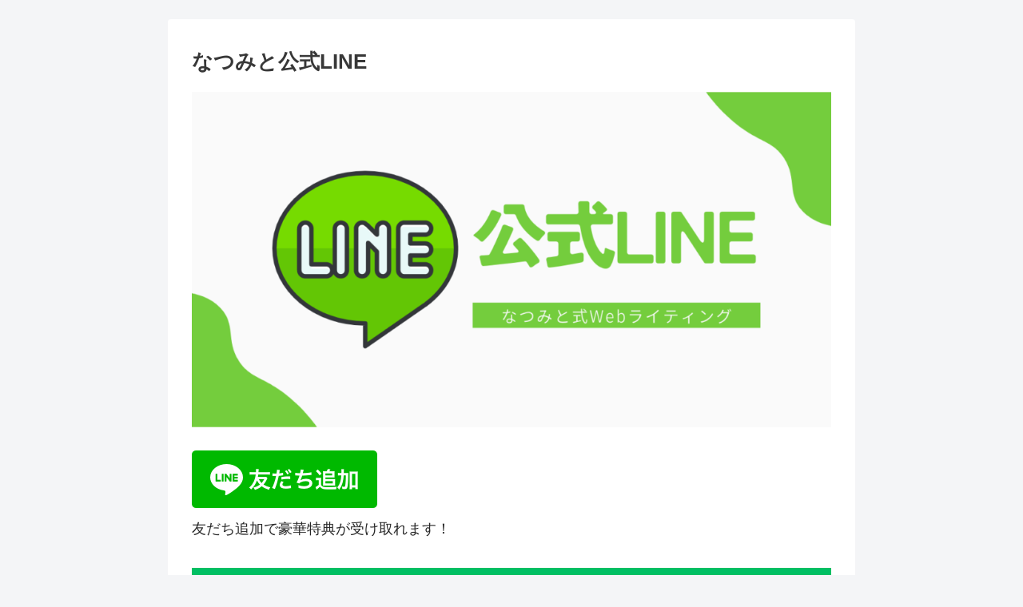

--- FILE ---
content_type: text/html; charset=UTF-8
request_url: https://natsumi1984.com/official-line/
body_size: 16906
content:
<!doctype html><html lang="ja"><head><meta charset="utf-8"><meta http-equiv="X-UA-Compatible" content="IE=edge"><meta name="viewport" content="width=device-width, initial-scale=1.0, viewport-fit=cover"><meta name="referrer" content="no-referrer-when-downgrade"><meta name="format-detection" content="telephone=no">  <script defer src="https://www.googletagmanager.com/gtag/js?id=G-7NBCB4V15F"></script> <script defer src="[data-uri]"></script> <script async src="https://pagead2.googlesyndication.com/pagead/js/adsbygoogle.js?client=ca-pub-7972549619328984"
     crossorigin="anonymous"></script> <meta name="google-site-verification" content="DAThlCMxVcaxAFghZPi-JGGi1ewvIpb8cPgDIi_gMsM" /><link rel="preconnect dns-prefetch" href="//www.googletagmanager.com"><link rel="preconnect dns-prefetch" href="//www.google-analytics.com"><link rel="preconnect dns-prefetch" href="//ajax.googleapis.com"><link rel="preconnect dns-prefetch" href="//cdnjs.cloudflare.com"><link rel="preconnect dns-prefetch" href="//pagead2.googlesyndication.com"><link rel="preconnect dns-prefetch" href="//googleads.g.doubleclick.net"><link rel="preconnect dns-prefetch" href="//tpc.googlesyndication.com"><link rel="preconnect dns-prefetch" href="//ad.doubleclick.net"><link rel="preconnect dns-prefetch" href="//www.gstatic.com"><link rel="preconnect dns-prefetch" href="//cse.google.com"><link rel="preconnect dns-prefetch" href="//fonts.gstatic.com"><link rel="preconnect dns-prefetch" href="//fonts.googleapis.com"><link rel="preconnect dns-prefetch" href="//cms.quantserve.com"><link rel="preconnect dns-prefetch" href="//secure.gravatar.com"><link rel="preconnect dns-prefetch" href="//cdn.syndication.twimg.com"><link rel="preconnect dns-prefetch" href="//cdn.jsdelivr.net"><link rel="preconnect dns-prefetch" href="//images-fe.ssl-images-amazon.com"><link rel="preconnect dns-prefetch" href="//completion.amazon.com"><link rel="preconnect dns-prefetch" href="//m.media-amazon.com"><link rel="preconnect dns-prefetch" href="//i.moshimo.com"><link rel="preconnect dns-prefetch" href="//aml.valuecommerce.com"><link rel="preconnect dns-prefetch" href="//dalc.valuecommerce.com"><link rel="preconnect dns-prefetch" href="//dalb.valuecommerce.com"><link rel="preload" as="font" type="font/woff" href="https://natsumi1984.com/wp/wp-content/themes/cocoon-master/webfonts/icomoon/fonts/icomoon.woff" crossorigin><link rel="preload" as="font" type="font/woff2" href="https://natsumi1984.com/wp/wp-content/themes/cocoon-master/webfonts/fontawesome/fonts/fontawesome-webfont.woff2?v=4.7.0" crossorigin><link media="all" href="https://natsumi1984.com/wp/wp-content/cache/autoptimize/css/autoptimize_6f775d23f613205af945598e8a8188f3.css" rel="stylesheet"><title>なつみと公式LINE  |  なつみとWebライティング事務所</title><meta name='robots' content='max-image-preview:large' /><meta property="og:type" content="article"><meta property="og:description" content="友だち追加で豪華特典が受け取れます！はじめてのWebライティング基礎BOOKクラウドソーシングプロフィールの書き方テンプレート月収目標別！仕事量（案件数や単価）の目安表書けない原因タイプ別診断無料イベントの招待、有料イベントの割引コードなど"><meta property="og:title" content="なつみと公式LINE"><meta property="og:url" content="https://natsumi1984.com/official-line/"><meta property="og:image" content="https://natsumi1984.com/wp/wp-content/uploads/2024/04/4662b5f23207d4bef88048d5c4adb043.png"><meta property="og:site_name" content="なつみとWebライティング事務所"><meta property="og:locale" content="ja_JP"><meta property="article:published_time" content="2024-04-10T14:37:54+09:00" /><meta property="article:modified_time" content="2025-10-05T12:42:42+09:00" /><meta name="twitter:card" content="summary"><meta property="twitter:description" content="友だち追加で豪華特典が受け取れます！はじめてのWebライティング基礎BOOKクラウドソーシングプロフィールの書き方テンプレート月収目標別！仕事量（案件数や単価）の目安表書けない原因タイプ別診断無料イベントの招待、有料イベントの割引コードなど"><meta property="twitter:title" content="なつみと公式LINE"><meta property="twitter:url" content="https://natsumi1984.com/official-line/"><meta name="twitter:image" content="https://natsumi1984.com/wp/wp-content/uploads/2024/04/4662b5f23207d4bef88048d5c4adb043.png"><meta name="twitter:domain" content="natsumi1984.com"><meta name="twitter:creator" content="@NatsumiToshi"><meta name="twitter:site" content="@NatsumiToshi"><link rel='dns-prefetch' href='//ajax.googleapis.com' /><link rel='dns-prefetch' href='//cdnjs.cloudflare.com' /><link href='https://sp-ao.shortpixel.ai' rel='preconnect' /><link rel="alternate" type="application/rss+xml" title="なつみとWebライティング事務所 &raquo; フィード" href="https://natsumi1984.com/feed/" /><link rel="alternate" type="application/rss+xml" title="なつみとWebライティング事務所 &raquo; コメントフィード" href="https://natsumi1984.com/comments/feed/" /> <script defer src='https://ajax.googleapis.com/ajax/libs/jquery/1.12.4/jquery.min.js?ver=1.12.4' id='jquery-core-js'></script> <script defer src='https://cdnjs.cloudflare.com/ajax/libs/jquery-migrate/1.4.1/jquery-migrate.min.js?ver=1.4.1' id='jquery-migrate-js'></script> <link rel='shortlink' href='https://natsumi1984.com/?p=7015' /><link rel="canonical" href="https://natsumi1984.com/official-line/"><meta name="description" content="友だち追加で豪華特典が受け取れます！はじめてのWebライティング基礎BOOKクラウドソーシングプロフィールの書き方テンプレート月収目標別！仕事量（案件数や単価）の目安表書けない原因タイプ別診断無料イベントの招待、有料イベントの割引コードなど"><meta name="thumbnail" content="https://natsumi1984.com/wp/wp-content/uploads/2024/04/4662b5f23207d4bef88048d5c4adb043.png">  <script type="application/ld+json">{
  "@context": "https://schema.org",
  "@type": "Article",
  "mainEntityOfPage":{
    "@type":"WebPage",
    "@id":"https://natsumi1984.com/official-line/"
  },
  "headline": "なつみと公式LINE",
  "image": {
    "@type": "ImageObject",
    "url": "https://natsumi1984.com/wp/wp-content/uploads/2024/04/4662b5f23207d4bef88048d5c4adb043.png",
    "width": 1200,
    "height": 630
  },
  "datePublished": "2024-04-10T14:37:54+09:00",
  "dateModified": "2025-10-05T12:42:42+09:00",
  "author": {
    "@type": "Person",
    "name": "なつみと",
    "url": "https://natsumi1984.com/author/nanatsumi/"
  },
  "publisher": {
    "@type": "Organization",
    "name": "なつみとWebライティング事務所",
    "logo": {
      "@type": "ImageObject",
      "url": "https://natsumi1984.com/wp/wp-content/themes/cocoon-master/images/no-amp-logo.png",
      "width": 206,
      "height": 60
    }
  },
  "description": "友だち追加で豪華特典が受け取れます！はじめてのWebライティング基礎BOOKクラウドソーシングプロフィールの書き方テンプレート月収目標別！仕事量（案件数や単価）の目安表書けない原因タイプ別診断無料イベントの招待、有料イベントの割引コードなど…"
}</script> <noscript><style>.lazyload[data-src]{display:none !important;}</style></noscript><link rel="icon" href="https://sp-ao.shortpixel.ai/client/to_webp,q_glossy,ret_img,w_32,h_32/https://natsumi1984.com/wp/wp-content/uploads/2018/06/cropped--32x32.png" sizes="32x32" /><link rel="icon" href="https://sp-ao.shortpixel.ai/client/to_webp,q_glossy,ret_img,w_192,h_192/https://natsumi1984.com/wp/wp-content/uploads/2018/06/cropped--192x192.png" sizes="192x192" /><link rel="apple-touch-icon" href="https://sp-ao.shortpixel.ai/client/to_webp,q_glossy,ret_img,w_180,h_180/https://natsumi1984.com/wp/wp-content/uploads/2018/06/cropped--180x180.png" /><meta name="msapplication-TileImage" content="https://natsumi1984.com/wp/wp-content/uploads/2018/06/cropped--270x270.png" /><meta name="viewport" content="width=device-width,initial-scale=1.0"></head><body class="page-template-default page page-id-7015 body public-page page-body ff-meiryo fz-18px fw-400 content-only column-narrow hlt-center-logo-wrap ect-vertical-card-2-wrap rect-entry-card-wrap content-only-narrow no-sidebar no-scrollable-sidebar no-scrollable-main sidebar-right mblt-footer-mobile-buttons scrollable-mobile-buttons author-admin mobile-button-fmb no-mobile-sidebar no-sp-snippet show-pinterest-button font-awesome-4" itemscope itemtype="https://schema.org/WebPage" data-barba="wrapper"><div id="container" class="container cf" data-barba="container" data-barba-namespace="singular"> <svg xmlns="http://www.w3.org/2000/svg" viewBox="0 0 0 0" width="0" height="0" focusable="false" role="none" style="visibility: hidden; position: absolute; left: -9999px; overflow: hidden;" ><defs><filter id="wp-duotone-dark-grayscale"><feColorMatrix color-interpolation-filters="sRGB" type="matrix" values=" .299 .587 .114 0 0 .299 .587 .114 0 0 .299 .587 .114 0 0 .299 .587 .114 0 0 " /><feComponentTransfer color-interpolation-filters="sRGB" ><feFuncR type="table" tableValues="0 0.49803921568627" /><feFuncG type="table" tableValues="0 0.49803921568627" /><feFuncB type="table" tableValues="0 0.49803921568627" /><feFuncA type="table" tableValues="1 1" /></feComponentTransfer><feComposite in2="SourceGraphic" operator="in" /></filter></defs></svg><svg xmlns="http://www.w3.org/2000/svg" viewBox="0 0 0 0" width="0" height="0" focusable="false" role="none" style="visibility: hidden; position: absolute; left: -9999px; overflow: hidden;" ><defs><filter id="wp-duotone-grayscale"><feColorMatrix color-interpolation-filters="sRGB" type="matrix" values=" .299 .587 .114 0 0 .299 .587 .114 0 0 .299 .587 .114 0 0 .299 .587 .114 0 0 " /><feComponentTransfer color-interpolation-filters="sRGB" ><feFuncR type="table" tableValues="0 1" /><feFuncG type="table" tableValues="0 1" /><feFuncB type="table" tableValues="0 1" /><feFuncA type="table" tableValues="1 1" /></feComponentTransfer><feComposite in2="SourceGraphic" operator="in" /></filter></defs></svg><svg xmlns="http://www.w3.org/2000/svg" viewBox="0 0 0 0" width="0" height="0" focusable="false" role="none" style="visibility: hidden; position: absolute; left: -9999px; overflow: hidden;" ><defs><filter id="wp-duotone-purple-yellow"><feColorMatrix color-interpolation-filters="sRGB" type="matrix" values=" .299 .587 .114 0 0 .299 .587 .114 0 0 .299 .587 .114 0 0 .299 .587 .114 0 0 " /><feComponentTransfer color-interpolation-filters="sRGB" ><feFuncR type="table" tableValues="0.54901960784314 0.98823529411765" /><feFuncG type="table" tableValues="0 1" /><feFuncB type="table" tableValues="0.71764705882353 0.25490196078431" /><feFuncA type="table" tableValues="1 1" /></feComponentTransfer><feComposite in2="SourceGraphic" operator="in" /></filter></defs></svg><svg xmlns="http://www.w3.org/2000/svg" viewBox="0 0 0 0" width="0" height="0" focusable="false" role="none" style="visibility: hidden; position: absolute; left: -9999px; overflow: hidden;" ><defs><filter id="wp-duotone-blue-red"><feColorMatrix color-interpolation-filters="sRGB" type="matrix" values=" .299 .587 .114 0 0 .299 .587 .114 0 0 .299 .587 .114 0 0 .299 .587 .114 0 0 " /><feComponentTransfer color-interpolation-filters="sRGB" ><feFuncR type="table" tableValues="0 1" /><feFuncG type="table" tableValues="0 0.27843137254902" /><feFuncB type="table" tableValues="0.5921568627451 0.27843137254902" /><feFuncA type="table" tableValues="1 1" /></feComponentTransfer><feComposite in2="SourceGraphic" operator="in" /></filter></defs></svg><svg xmlns="http://www.w3.org/2000/svg" viewBox="0 0 0 0" width="0" height="0" focusable="false" role="none" style="visibility: hidden; position: absolute; left: -9999px; overflow: hidden;" ><defs><filter id="wp-duotone-midnight"><feColorMatrix color-interpolation-filters="sRGB" type="matrix" values=" .299 .587 .114 0 0 .299 .587 .114 0 0 .299 .587 .114 0 0 .299 .587 .114 0 0 " /><feComponentTransfer color-interpolation-filters="sRGB" ><feFuncR type="table" tableValues="0 0" /><feFuncG type="table" tableValues="0 0.64705882352941" /><feFuncB type="table" tableValues="0 1" /><feFuncA type="table" tableValues="1 1" /></feComponentTransfer><feComposite in2="SourceGraphic" operator="in" /></filter></defs></svg><svg xmlns="http://www.w3.org/2000/svg" viewBox="0 0 0 0" width="0" height="0" focusable="false" role="none" style="visibility: hidden; position: absolute; left: -9999px; overflow: hidden;" ><defs><filter id="wp-duotone-magenta-yellow"><feColorMatrix color-interpolation-filters="sRGB" type="matrix" values=" .299 .587 .114 0 0 .299 .587 .114 0 0 .299 .587 .114 0 0 .299 .587 .114 0 0 " /><feComponentTransfer color-interpolation-filters="sRGB" ><feFuncR type="table" tableValues="0.78039215686275 1" /><feFuncG type="table" tableValues="0 0.94901960784314" /><feFuncB type="table" tableValues="0.35294117647059 0.47058823529412" /><feFuncA type="table" tableValues="1 1" /></feComponentTransfer><feComposite in2="SourceGraphic" operator="in" /></filter></defs></svg><svg xmlns="http://www.w3.org/2000/svg" viewBox="0 0 0 0" width="0" height="0" focusable="false" role="none" style="visibility: hidden; position: absolute; left: -9999px; overflow: hidden;" ><defs><filter id="wp-duotone-purple-green"><feColorMatrix color-interpolation-filters="sRGB" type="matrix" values=" .299 .587 .114 0 0 .299 .587 .114 0 0 .299 .587 .114 0 0 .299 .587 .114 0 0 " /><feComponentTransfer color-interpolation-filters="sRGB" ><feFuncR type="table" tableValues="0.65098039215686 0.40392156862745" /><feFuncG type="table" tableValues="0 1" /><feFuncB type="table" tableValues="0.44705882352941 0.4" /><feFuncA type="table" tableValues="1 1" /></feComponentTransfer><feComposite in2="SourceGraphic" operator="in" /></filter></defs></svg><svg xmlns="http://www.w3.org/2000/svg" viewBox="0 0 0 0" width="0" height="0" focusable="false" role="none" style="visibility: hidden; position: absolute; left: -9999px; overflow: hidden;" ><defs><filter id="wp-duotone-blue-orange"><feColorMatrix color-interpolation-filters="sRGB" type="matrix" values=" .299 .587 .114 0 0 .299 .587 .114 0 0 .299 .587 .114 0 0 .299 .587 .114 0 0 " /><feComponentTransfer color-interpolation-filters="sRGB" ><feFuncR type="table" tableValues="0.098039215686275 1" /><feFuncG type="table" tableValues="0 0.66274509803922" /><feFuncB type="table" tableValues="0.84705882352941 0.41960784313725" /><feFuncA type="table" tableValues="1 1" /></feComponentTransfer><feComposite in2="SourceGraphic" operator="in" /></filter></defs></svg><div id="header-container" class="header-container"><div id="header-container-in" class="header-container-in hlt-center-logo"><header id="header" class="header ba-fixed cf" itemscope itemtype="https://schema.org/WPHeader"><div id="header-in" class="header-in wrap cf" itemscope itemtype="https://schema.org/WebSite"><div class="tagline" itemprop="alternativeHeadline">なつみと（Webライター・編集・セミナー講師）公式サイト</div><div class="logo logo-header logo-text"><a href="https://natsumi1984.com/" class="site-name site-name-text-link" itemprop="url"><span class="site-name-text" itemprop="name about">なつみとWebライティング事務所</span></a></div></div></header><nav id="navi" class="navi cf" itemscope itemtype="https://schema.org/SiteNavigationElement"><div id="navi-in" class="navi-in wrap cf"><ul id="menu-%e3%83%a1%e3%83%8b%e3%83%a5%e3%83%bc" class="menu-top menu-header menu-pc"><li id="menu-item-56" class="menu-item menu-item-type-custom menu-item-object-custom menu-item-home menu-item-has-no-description"><a href="https://natsumi1984.com"><div class="caption-wrap"><div class="item-label">ホーム</div></div></a></li><li id="menu-item-134" class="menu-item menu-item-type-custom menu-item-object-custom menu-item-has-no-description"><a href="https://natsumi1984.com/category/news/"><div class="caption-wrap"><div class="item-label">お知らせ</div></div></a></li><li id="menu-item-54" class="menu-item menu-item-type-post_type menu-item-object-page menu-item-has-no-description"><a href="https://natsumi1984.com/profile/"><div class="caption-wrap"><div class="item-label">プロフィール</div></div></a></li><li id="menu-item-6486" class="menu-item menu-item-type-post_type menu-item-object-page menu-item-has-no-description"><a href="https://natsumi1984.com/menu/"><div class="caption-wrap"><div class="item-label">料金・メニュー</div></div></a></li><li id="menu-item-133" class="menu-item menu-item-type-custom menu-item-object-custom menu-item-has-no-description"><a href="https://natsumi1984.com/blog/"><div class="caption-wrap"><div class="item-label">ブログ</div></div></a></li><li id="menu-item-61" class="menu-item menu-item-type-post_type menu-item-object-page menu-item-has-no-description"><a href="https://natsumi1984.com/contact/"><div class="caption-wrap"><div class="item-label">お問い合わせ</div></div></a></li></ul><ul id="menu-%e3%83%a1%e3%83%8b%e3%83%a5%e3%83%bc-1" class="menu-top menu-mobile"><li id="menu-item-56" class="menu-item menu-item-type-custom menu-item-object-custom menu-item-home menu-item-has-no-description"><a href="https://natsumi1984.com"><div class="caption-wrap"><div class="item-label">ホーム</div></div></a></li><li id="menu-item-134" class="menu-item menu-item-type-custom menu-item-object-custom menu-item-has-no-description"><a href="https://natsumi1984.com/category/news/"><div class="caption-wrap"><div class="item-label">お知らせ</div></div></a></li><li id="menu-item-54" class="menu-item menu-item-type-post_type menu-item-object-page menu-item-has-no-description"><a href="https://natsumi1984.com/profile/"><div class="caption-wrap"><div class="item-label">プロフィール</div></div></a></li><li id="menu-item-6486" class="menu-item menu-item-type-post_type menu-item-object-page menu-item-has-no-description"><a href="https://natsumi1984.com/menu/"><div class="caption-wrap"><div class="item-label">料金・メニュー</div></div></a></li><li id="menu-item-133" class="menu-item menu-item-type-custom menu-item-object-custom menu-item-has-no-description"><a href="https://natsumi1984.com/blog/"><div class="caption-wrap"><div class="item-label">ブログ</div></div></a></li><li id="menu-item-61" class="menu-item menu-item-type-post_type menu-item-object-page menu-item-has-no-description"><a href="https://natsumi1984.com/contact/"><div class="caption-wrap"><div class="item-label">お問い合わせ</div></div></a></li></ul></div></nav></div></div><div id="content" class="content cf"><div id="content-in" class="content-in wrap"><main id="main" class="main" itemscope itemtype="https://schema.org/Blog"><article id="post-7015" class="article post-7015 page type-page status-publish has-post-thumbnail hentry" itemscope="itemscope" itemprop="blogPost" itemtype="https://schema.org/BlogPosting"><header class="article-header entry-header"><h1 class="entry-title" itemprop="headline">なつみと公式LINE</h1><div class="eye-catch-wrap"><figure class="eye-catch" itemprop="image" itemscope itemtype="https://schema.org/ImageObject"> <img width="1200" height="630" src="[data-uri]" class="attachment-1200x630 size-1200x630 eye-catch-image wp-post-image lazyload" alt="" decoding="async"   data-src="https://sp-ao.shortpixel.ai/client/to_webp,q_glossy,ret_img,w_1200,h_630/https://natsumi1984.com/wp/wp-content/uploads/2024/04/4662b5f23207d4bef88048d5c4adb043.png" data-srcset="https://sp-ao.shortpixel.ai/client/to_webp,q_glossy,ret_img,w_1200/https://natsumi1984.com/wp/wp-content/uploads/2024/04/4662b5f23207d4bef88048d5c4adb043.png 1200w, https://sp-ao.shortpixel.ai/client/to_webp,q_glossy,ret_img,w_300/https://natsumi1984.com/wp/wp-content/uploads/2024/04/4662b5f23207d4bef88048d5c4adb043-300x158.png 300w, https://sp-ao.shortpixel.ai/client/to_webp,q_glossy,ret_img,w_1024/https://natsumi1984.com/wp/wp-content/uploads/2024/04/4662b5f23207d4bef88048d5c4adb043-1024x538.png 1024w, https://sp-ao.shortpixel.ai/client/to_webp,q_glossy,ret_img,w_768/https://natsumi1984.com/wp/wp-content/uploads/2024/04/4662b5f23207d4bef88048d5c4adb043-768x403.png 768w" data-sizes="auto" data-eio-rwidth="1200" data-eio-rheight="630" /><noscript><img width="1200" height="630" src="https://natsumi1984.com/wp/wp-content/uploads/2024/04/4662b5f23207d4bef88048d5c4adb043.png" class="attachment-1200x630 size-1200x630 eye-catch-image wp-post-image" alt="" decoding="async" srcset="https://natsumi1984.com/wp/wp-content/uploads/2024/04/4662b5f23207d4bef88048d5c4adb043.png 1200w, https://natsumi1984.com/wp/wp-content/uploads/2024/04/4662b5f23207d4bef88048d5c4adb043-300x158.png 300w, https://natsumi1984.com/wp/wp-content/uploads/2024/04/4662b5f23207d4bef88048d5c4adb043-1024x538.png 1024w, https://natsumi1984.com/wp/wp-content/uploads/2024/04/4662b5f23207d4bef88048d5c4adb043-768x403.png 768w" sizes="(max-width: 1200px) 100vw, 1200px" data-eio="l" /></noscript><meta itemprop="url" content="https://natsumi1984.com/wp/wp-content/uploads/2024/04/4662b5f23207d4bef88048d5c4adb043.png"><meta itemprop="width" content="1200"><meta itemprop="height" content="630"></figure></div><div class="sns-share ss-col-6 ss-high-and-low-lc bc-brand-color sbc-hide ss-top"><div class="sns-share-buttons sns-buttons"> <a href="https://twitter.com/intent/tweet?text=%E3%81%AA%E3%81%A4%E3%81%BF%E3%81%A8%E5%85%AC%E5%BC%8FLINE&#038;url=https%3A%2F%2Fnatsumi1984.com%2Fofficial-line%2F&#038;related=NatsumiToshi" class="share-button twitter-button twitter-share-button-sq" target="_blank" rel="nofollow noopener noreferrer"><span class="social-icon icon-twitter"></span><span class="button-caption">Twitter</span><span class="share-count twitter-share-count"></span></a> <a href="//www.facebook.com/sharer/sharer.php?u=https%3A%2F%2Fnatsumi1984.com%2Fofficial-line%2F&#038;t=%E3%81%AA%E3%81%A4%E3%81%BF%E3%81%A8%E5%85%AC%E5%BC%8FLINE" class="share-button facebook-button facebook-share-button-sq" target="_blank" rel="nofollow noopener noreferrer"><span class="social-icon icon-facebook"></span><span class="button-caption">Facebook</span><span class="share-count facebook-share-count"></span></a> <a href="//timeline.line.me/social-plugin/share?url=https%3A%2F%2Fnatsumi1984.com%2Fofficial-line%2F" class="share-button line-button line-share-button-sq" target="_blank" rel="nofollow noopener noreferrer"><span class="social-icon icon-line"></span><span class="button-caption">LINE</span><span class="share-count line-share-count"></span></a> <a href="//www.pinterest.com/pin/create/button/?url=https%3A%2F%2Fnatsumi1984.com%2Fofficial-line%2F" class="share-button pinterest-button pinterest-share-button-sq" target="_blank" rel="nofollow noopener noreferrer" data-pin-do="buttonBookmark" data-pin-custom="true"><span class="social-icon icon-pinterest"></span><span class="button-caption">Pinterest</span><span class="share-count pinterest-share-count"></span></a> <a href="//www.linkedin.com/shareArticle?mini=true&#038;url=https%3A%2F%2Fnatsumi1984.com%2Fofficial-line%2F" class="share-button linkedin-button linkedin-share-button-sq" target="_blank" rel="nofollow noopener noreferrer"><span class="social-icon icon-linkedin"></span><span class="button-caption">LinkedIn</span><span class="share-count linkedin-share-count"></span></a></div></div><div class="date-tags"> <span class="post-update"><span class="fa fa-history" aria-hidden="true"></span><time class="entry-date date updated" datetime="2025-10-05T12:42:42+09:00" itemprop="dateModified">2025.10.05</time></span><span class="post-date"><span class="fa fa-clock-o" aria-hidden="true"></span><span class="entry-date date published"><meta itemprop="datePublished" content="2024-04-10T14:37:54+09:00">2024.04.10</span></span></div></header><div class="entry-content cf" itemprop="mainEntityOfPage"> <a href="https://lin.ee/aJdNZ71"><img decoding="async" src="[data-uri]" alt="友だち追加" height="36" border="0" data-src="https://scdn.line-apps.com/n/line_add_friends/btn/ja.png" class="lazyload"><noscript><img decoding="async" src="https://scdn.line-apps.com/n/line_add_friends/btn/ja.png" alt="友だち追加" height="36" border="0" data-eio="l"></noscript></a><p>友だち追加で豪華特典が受け取れます！</p><p></p><figure class="wp-block-image size-large"><img decoding="async" width="1024" height="1024" src="[data-uri]" alt="" class="wp-image-8094 lazyload"   data-src="https://sp-ao.shortpixel.ai/client/to_webp,q_glossy,ret_img,w_1024,h_1024/https://natsumi1984.com/wp/wp-content/uploads/2025/10/b0368a439b4b44b7a7e211c6baa504d1-1024x1024.png" data-srcset="https://sp-ao.shortpixel.ai/client/to_webp,q_glossy,ret_img,w_1024/https://natsumi1984.com/wp/wp-content/uploads/2025/10/b0368a439b4b44b7a7e211c6baa504d1-1024x1024.png 1024w, https://sp-ao.shortpixel.ai/client/to_webp,q_glossy,ret_img,w_300/https://natsumi1984.com/wp/wp-content/uploads/2025/10/b0368a439b4b44b7a7e211c6baa504d1-300x300.png 300w, https://sp-ao.shortpixel.ai/client/to_webp,q_glossy,ret_img,w_150/https://natsumi1984.com/wp/wp-content/uploads/2025/10/b0368a439b4b44b7a7e211c6baa504d1-150x150.png 150w, https://sp-ao.shortpixel.ai/client/to_webp,q_glossy,ret_img,w_768/https://natsumi1984.com/wp/wp-content/uploads/2025/10/b0368a439b4b44b7a7e211c6baa504d1-768x768.png 768w, https://sp-ao.shortpixel.ai/client/to_webp,q_glossy,ret_img,w_100/https://natsumi1984.com/wp/wp-content/uploads/2025/10/b0368a439b4b44b7a7e211c6baa504d1-100x100.png 100w, https://sp-ao.shortpixel.ai/client/to_webp,q_glossy,ret_img,w_1080/https://natsumi1984.com/wp/wp-content/uploads/2025/10/b0368a439b4b44b7a7e211c6baa504d1.png 1080w" data-sizes="auto" data-eio-rwidth="1024" data-eio-rheight="1024" /><noscript><img decoding="async" width="1024" height="1024" src="https://natsumi1984.com/wp/wp-content/uploads/2025/10/b0368a439b4b44b7a7e211c6baa504d1-1024x1024.png" alt="" class="wp-image-8094" srcset="https://natsumi1984.com/wp/wp-content/uploads/2025/10/b0368a439b4b44b7a7e211c6baa504d1-1024x1024.png 1024w, https://natsumi1984.com/wp/wp-content/uploads/2025/10/b0368a439b4b44b7a7e211c6baa504d1-300x300.png 300w, https://natsumi1984.com/wp/wp-content/uploads/2025/10/b0368a439b4b44b7a7e211c6baa504d1-150x150.png 150w, https://natsumi1984.com/wp/wp-content/uploads/2025/10/b0368a439b4b44b7a7e211c6baa504d1-768x768.png 768w, https://natsumi1984.com/wp/wp-content/uploads/2025/10/b0368a439b4b44b7a7e211c6baa504d1-100x100.png 100w, https://natsumi1984.com/wp/wp-content/uploads/2025/10/b0368a439b4b44b7a7e211c6baa504d1.png 1080w" sizes="(max-width: 1024px) 100vw, 1024px" data-eio="l" /></noscript></figure><div class="wp-block-cocoon-blocks-tab-box-1 blank-box bb-tab bb-check block-box"><div class="bb-label"><span class="fa"></span></div><ul><li>はじめてのWebライティング基礎BOOK</li><li>クラウドソーシングプロフィールの書き方テンプレート</li><li>月収目標別！仕事量（案件数や単価）の目安表</li><li>書けない原因タイプ別診断</li></ul></div><p>無料イベントの招待、有料イベントの割引コードなど、特典多数そろってます！</p><p class="has-text-align-left">／<br>ここからお友だちになってね<br>＼</p> <a href="https://lin.ee/aJdNZ71"><img decoding="async" src="[data-uri]" alt="友だち追加" height="36" border="0" data-src="https://scdn.line-apps.com/n/line_add_friends/btn/ja.png" class="lazyload"><noscript><img decoding="async" src="https://scdn.line-apps.com/n/line_add_friends/btn/ja.png" alt="友だち追加" height="36" border="0" data-eio="l"></noscript></a><p></p></div><footer class="article-footer entry-footer"><div id="new_entries-6" class="widget widget-page-content-bottom widget_new_entries"><div class="widget-page-content-bottom-title main-widget-label">新着記事</div><div class="new-entry-cards widget-entry-cards no-icon cf"> <a href="https://natsumi1984.com/blog/freelance-life/hirome-ichiba/" class="new-entry-card-link widget-entry-card-link a-wrap" title="ひろめ市場おすすめの食べ物10選と楽しみ方・ルールまとめ"><div class="new-entry-card widget-entry-card e-card cf"><figure class="new-entry-card-thumb widget-entry-card-thumb card-thumb"> <img width="120" height="68" src="[data-uri]" class="attachment-thumb120 size-thumb120 wp-post-image lazyload" alt="" decoding="async" loading="lazy"   data-src="https://sp-ao.shortpixel.ai/client/to_webp,q_glossy,ret_img,w_120,h_68/https://natsumi1984.com/wp/wp-content/uploads/2026/01/IMG_3844-1-e1768206137999-120x68.jpeg" data-srcset="https://sp-ao.shortpixel.ai/client/to_webp,q_glossy,ret_img,w_120/https://natsumi1984.com/wp/wp-content/uploads/2026/01/IMG_3844-1-e1768206137999-120x68.jpeg 120w, https://sp-ao.shortpixel.ai/client/to_webp,q_glossy,ret_img,w_160/https://natsumi1984.com/wp/wp-content/uploads/2026/01/IMG_3844-1-e1768206137999-160x90.jpeg 160w, https://sp-ao.shortpixel.ai/client/to_webp,q_glossy,ret_img,w_320/https://natsumi1984.com/wp/wp-content/uploads/2026/01/IMG_3844-1-e1768206137999-320x180.jpeg 320w, https://sp-ao.shortpixel.ai/client/to_webp,q_glossy,ret_img,w_374/https://natsumi1984.com/wp/wp-content/uploads/2026/01/IMG_3844-1-e1768206137999-374x210.jpeg 374w" data-sizes="auto" data-eio-rwidth="120" data-eio-rheight="68" /><noscript><img width="120" height="68" src="https://natsumi1984.com/wp/wp-content/uploads/2026/01/IMG_3844-1-e1768206137999-120x68.jpeg" class="attachment-thumb120 size-thumb120 wp-post-image" alt="" decoding="async" loading="lazy" srcset="https://natsumi1984.com/wp/wp-content/uploads/2026/01/IMG_3844-1-e1768206137999-120x68.jpeg 120w, https://natsumi1984.com/wp/wp-content/uploads/2026/01/IMG_3844-1-e1768206137999-160x90.jpeg 160w, https://natsumi1984.com/wp/wp-content/uploads/2026/01/IMG_3844-1-e1768206137999-320x180.jpeg 320w, https://natsumi1984.com/wp/wp-content/uploads/2026/01/IMG_3844-1-e1768206137999-374x210.jpeg 374w" sizes="(max-width: 120px) 100vw, 120px" data-eio="l" /></noscript></figure><div class="new-entry-card-content widget-entry-card-content card-content"><div class="new-entry-card-title widget-entry-card-title card-title">ひろめ市場おすすめの食べ物10選と楽しみ方・ルールまとめ</div><div class="new-entry-card-date widget-entry-card-date display-none"> <span class="new-entry-card-post-date widget-entry-card-post-date post-date">2026.01.13</span></div></div></div> </a> <a href="https://natsumi1984.com/blog/monologue/coming-of-age-day/" class="new-entry-card-link widget-entry-card-link a-wrap" title="子どもが成人式を迎えました"><div class="new-entry-card widget-entry-card e-card cf"><figure class="new-entry-card-thumb widget-entry-card-thumb card-thumb"> <img width="120" height="68" src="[data-uri]" class="attachment-thumb120 size-thumb120 wp-post-image lazyload" alt="" decoding="async" loading="lazy"   data-src="https://sp-ao.shortpixel.ai/client/to_webp,q_glossy,ret_img,w_120,h_68/https://natsumi1984.com/wp/wp-content/uploads/2026/01/IMG_4501-e1768194633209-120x68.jpeg" data-srcset="https://sp-ao.shortpixel.ai/client/to_webp,q_glossy,ret_img,w_120/https://natsumi1984.com/wp/wp-content/uploads/2026/01/IMG_4501-e1768194633209-120x68.jpeg 120w, https://sp-ao.shortpixel.ai/client/to_webp,q_glossy,ret_img,w_160/https://natsumi1984.com/wp/wp-content/uploads/2026/01/IMG_4501-e1768194633209-160x90.jpeg 160w, https://sp-ao.shortpixel.ai/client/to_webp,q_glossy,ret_img,w_320/https://natsumi1984.com/wp/wp-content/uploads/2026/01/IMG_4501-e1768194633209-320x180.jpeg 320w, https://sp-ao.shortpixel.ai/client/to_webp,q_glossy,ret_img,w_374/https://natsumi1984.com/wp/wp-content/uploads/2026/01/IMG_4501-e1768194633209-374x210.jpeg 374w" data-sizes="auto" data-eio-rwidth="120" data-eio-rheight="68" /><noscript><img width="120" height="68" src="https://natsumi1984.com/wp/wp-content/uploads/2026/01/IMG_4501-e1768194633209-120x68.jpeg" class="attachment-thumb120 size-thumb120 wp-post-image" alt="" decoding="async" loading="lazy" srcset="https://natsumi1984.com/wp/wp-content/uploads/2026/01/IMG_4501-e1768194633209-120x68.jpeg 120w, https://natsumi1984.com/wp/wp-content/uploads/2026/01/IMG_4501-e1768194633209-160x90.jpeg 160w, https://natsumi1984.com/wp/wp-content/uploads/2026/01/IMG_4501-e1768194633209-320x180.jpeg 320w, https://natsumi1984.com/wp/wp-content/uploads/2026/01/IMG_4501-e1768194633209-374x210.jpeg 374w" sizes="(max-width: 120px) 100vw, 120px" data-eio="l" /></noscript></figure><div class="new-entry-card-content widget-entry-card-content card-content"><div class="new-entry-card-title widget-entry-card-title card-title">子どもが成人式を迎えました</div><div class="new-entry-card-date widget-entry-card-date display-none"> <span class="new-entry-card-post-date widget-entry-card-post-date post-date">2026.01.12</span></div></div></div> </a> <a href="https://natsumi1984.com/blog/monologue/2025-hurikaeri/" class="new-entry-card-link widget-entry-card-link a-wrap" title="2025年の振り返りと、これからのこと"><div class="new-entry-card widget-entry-card e-card cf"><figure class="new-entry-card-thumb widget-entry-card-thumb card-thumb"> <img width="120" height="68" src="[data-uri]" class="attachment-thumb120 size-thumb120 wp-post-image lazyload" alt="" decoding="async" loading="lazy"   data-src="https://sp-ao.shortpixel.ai/client/to_webp,q_glossy,ret_img,w_120,h_68/https://natsumi1984.com/wp/wp-content/uploads/2026/01/IMG_3139-120x68.jpg" data-srcset="https://sp-ao.shortpixel.ai/client/to_webp,q_glossy,ret_img,w_120/https://natsumi1984.com/wp/wp-content/uploads/2026/01/IMG_3139-120x68.jpg 120w, https://sp-ao.shortpixel.ai/client/to_webp,q_glossy,ret_img,w_160/https://natsumi1984.com/wp/wp-content/uploads/2026/01/IMG_3139-160x90.jpg 160w, https://sp-ao.shortpixel.ai/client/to_webp,q_glossy,ret_img,w_320/https://natsumi1984.com/wp/wp-content/uploads/2026/01/IMG_3139-320x180.jpg 320w, https://sp-ao.shortpixel.ai/client/to_webp,q_glossy,ret_img,w_374/https://natsumi1984.com/wp/wp-content/uploads/2026/01/IMG_3139-374x210.jpg 374w" data-sizes="auto" data-eio-rwidth="120" data-eio-rheight="68" /><noscript><img width="120" height="68" src="https://natsumi1984.com/wp/wp-content/uploads/2026/01/IMG_3139-120x68.jpg" class="attachment-thumb120 size-thumb120 wp-post-image" alt="" decoding="async" loading="lazy" srcset="https://natsumi1984.com/wp/wp-content/uploads/2026/01/IMG_3139-120x68.jpg 120w, https://natsumi1984.com/wp/wp-content/uploads/2026/01/IMG_3139-160x90.jpg 160w, https://natsumi1984.com/wp/wp-content/uploads/2026/01/IMG_3139-320x180.jpg 320w, https://natsumi1984.com/wp/wp-content/uploads/2026/01/IMG_3139-374x210.jpg 374w" sizes="(max-width: 120px) 100vw, 120px" data-eio="l" /></noscript></figure><div class="new-entry-card-content widget-entry-card-content card-content"><div class="new-entry-card-title widget-entry-card-title card-title">2025年の振り返りと、これからのこと</div><div class="new-entry-card-date widget-entry-card-date display-none"> <span class="new-entry-card-post-date widget-entry-card-post-date post-date">2026.01.06</span></div></div></div> </a> <a href="https://natsumi1984.com/blog/webwriting/interview-harutakomako/" class="new-entry-card-link widget-entry-card-link a-wrap" title="受講生インタビュー＊書く仕事をイメージできなかった私が、ライターとして一歩踏み出せた"><div class="new-entry-card widget-entry-card e-card cf"><figure class="new-entry-card-thumb widget-entry-card-thumb card-thumb"> <img width="120" height="68" src="[data-uri]" class="attachment-thumb120 size-thumb120 wp-post-image lazyload" alt="" decoding="async" loading="lazy"   data-src="https://sp-ao.shortpixel.ai/client/to_webp,q_glossy,ret_img,w_120,h_68/https://natsumi1984.com/wp/wp-content/uploads/2025/12/Simple-Life-1-120x68.png" data-srcset="https://sp-ao.shortpixel.ai/client/to_webp,q_glossy,ret_img,w_120/https://natsumi1984.com/wp/wp-content/uploads/2025/12/Simple-Life-1-120x68.png 120w, https://sp-ao.shortpixel.ai/client/to_webp,q_glossy,ret_img,w_300/https://natsumi1984.com/wp/wp-content/uploads/2025/12/Simple-Life-1-300x169.png 300w, https://sp-ao.shortpixel.ai/client/to_webp,q_glossy,ret_img,w_1024/https://natsumi1984.com/wp/wp-content/uploads/2025/12/Simple-Life-1-1024x576.png 1024w, https://sp-ao.shortpixel.ai/client/to_webp,q_glossy,ret_img,w_768/https://natsumi1984.com/wp/wp-content/uploads/2025/12/Simple-Life-1-768x432.png 768w, https://sp-ao.shortpixel.ai/client/to_webp,q_glossy,ret_img,w_1536/https://natsumi1984.com/wp/wp-content/uploads/2025/12/Simple-Life-1-1536x864.png 1536w, https://sp-ao.shortpixel.ai/client/to_webp,q_glossy,ret_img,w_160/https://natsumi1984.com/wp/wp-content/uploads/2025/12/Simple-Life-1-160x90.png 160w, https://sp-ao.shortpixel.ai/client/to_webp,q_glossy,ret_img,w_320/https://natsumi1984.com/wp/wp-content/uploads/2025/12/Simple-Life-1-320x180.png 320w, https://sp-ao.shortpixel.ai/client/to_webp,q_glossy,ret_img,w_374/https://natsumi1984.com/wp/wp-content/uploads/2025/12/Simple-Life-1-374x210.png 374w, https://sp-ao.shortpixel.ai/client/to_webp,q_glossy,ret_img,w_1600/https://natsumi1984.com/wp/wp-content/uploads/2025/12/Simple-Life-1.png 1600w" data-sizes="auto" data-eio-rwidth="120" data-eio-rheight="68" /><noscript><img width="120" height="68" src="https://natsumi1984.com/wp/wp-content/uploads/2025/12/Simple-Life-1-120x68.png" class="attachment-thumb120 size-thumb120 wp-post-image" alt="" decoding="async" loading="lazy" srcset="https://natsumi1984.com/wp/wp-content/uploads/2025/12/Simple-Life-1-120x68.png 120w, https://natsumi1984.com/wp/wp-content/uploads/2025/12/Simple-Life-1-300x169.png 300w, https://natsumi1984.com/wp/wp-content/uploads/2025/12/Simple-Life-1-1024x576.png 1024w, https://natsumi1984.com/wp/wp-content/uploads/2025/12/Simple-Life-1-768x432.png 768w, https://natsumi1984.com/wp/wp-content/uploads/2025/12/Simple-Life-1-1536x864.png 1536w, https://natsumi1984.com/wp/wp-content/uploads/2025/12/Simple-Life-1-160x90.png 160w, https://natsumi1984.com/wp/wp-content/uploads/2025/12/Simple-Life-1-320x180.png 320w, https://natsumi1984.com/wp/wp-content/uploads/2025/12/Simple-Life-1-374x210.png 374w, https://natsumi1984.com/wp/wp-content/uploads/2025/12/Simple-Life-1.png 1600w" sizes="(max-width: 120px) 100vw, 120px" data-eio="l" /></noscript></figure><div class="new-entry-card-content widget-entry-card-content card-content"><div class="new-entry-card-title widget-entry-card-title card-title">受講生インタビュー＊書く仕事をイメージできなかった私が、ライターとして一歩踏み出せた</div><div class="new-entry-card-date widget-entry-card-date display-none"> <span class="new-entry-card-post-date widget-entry-card-post-date post-date">2025.12.18</span></div></div></div> </a> <a href="https://natsumi1984.com/blog/webwriting/mizukawakokoro/" class="new-entry-card-link widget-entry-card-link a-wrap" title="【受講生インタビュー】看護師×3児ママが、悩みながらもWebライターへの一歩を踏み出したら早く結果が出た！"><div class="new-entry-card widget-entry-card e-card cf"><figure class="new-entry-card-thumb widget-entry-card-thumb card-thumb"> <img width="120" height="68" src="[data-uri]" class="attachment-thumb120 size-thumb120 wp-post-image lazyload" alt="" decoding="async" loading="lazy"   data-src="https://sp-ao.shortpixel.ai/client/to_webp,q_glossy,ret_img,w_120,h_68/https://natsumi1984.com/wp/wp-content/uploads/2025/12/Simple-Life-120x68.png" data-srcset="https://sp-ao.shortpixel.ai/client/to_webp,q_glossy,ret_img,w_120/https://natsumi1984.com/wp/wp-content/uploads/2025/12/Simple-Life-120x68.png 120w, https://sp-ao.shortpixel.ai/client/to_webp,q_glossy,ret_img,w_300/https://natsumi1984.com/wp/wp-content/uploads/2025/12/Simple-Life-300x169.png 300w, https://sp-ao.shortpixel.ai/client/to_webp,q_glossy,ret_img,w_1024/https://natsumi1984.com/wp/wp-content/uploads/2025/12/Simple-Life-1024x576.png 1024w, https://sp-ao.shortpixel.ai/client/to_webp,q_glossy,ret_img,w_768/https://natsumi1984.com/wp/wp-content/uploads/2025/12/Simple-Life-768x432.png 768w, https://sp-ao.shortpixel.ai/client/to_webp,q_glossy,ret_img,w_1536/https://natsumi1984.com/wp/wp-content/uploads/2025/12/Simple-Life-1536x864.png 1536w, https://sp-ao.shortpixel.ai/client/to_webp,q_glossy,ret_img,w_160/https://natsumi1984.com/wp/wp-content/uploads/2025/12/Simple-Life-160x90.png 160w, https://sp-ao.shortpixel.ai/client/to_webp,q_glossy,ret_img,w_320/https://natsumi1984.com/wp/wp-content/uploads/2025/12/Simple-Life-320x180.png 320w, https://sp-ao.shortpixel.ai/client/to_webp,q_glossy,ret_img,w_374/https://natsumi1984.com/wp/wp-content/uploads/2025/12/Simple-Life-374x210.png 374w, https://sp-ao.shortpixel.ai/client/to_webp,q_glossy,ret_img,w_1600/https://natsumi1984.com/wp/wp-content/uploads/2025/12/Simple-Life.png 1600w" data-sizes="auto" data-eio-rwidth="120" data-eio-rheight="68" /><noscript><img width="120" height="68" src="https://natsumi1984.com/wp/wp-content/uploads/2025/12/Simple-Life-120x68.png" class="attachment-thumb120 size-thumb120 wp-post-image" alt="" decoding="async" loading="lazy" srcset="https://natsumi1984.com/wp/wp-content/uploads/2025/12/Simple-Life-120x68.png 120w, https://natsumi1984.com/wp/wp-content/uploads/2025/12/Simple-Life-300x169.png 300w, https://natsumi1984.com/wp/wp-content/uploads/2025/12/Simple-Life-1024x576.png 1024w, https://natsumi1984.com/wp/wp-content/uploads/2025/12/Simple-Life-768x432.png 768w, https://natsumi1984.com/wp/wp-content/uploads/2025/12/Simple-Life-1536x864.png 1536w, https://natsumi1984.com/wp/wp-content/uploads/2025/12/Simple-Life-160x90.png 160w, https://natsumi1984.com/wp/wp-content/uploads/2025/12/Simple-Life-320x180.png 320w, https://natsumi1984.com/wp/wp-content/uploads/2025/12/Simple-Life-374x210.png 374w, https://natsumi1984.com/wp/wp-content/uploads/2025/12/Simple-Life.png 1600w" sizes="(max-width: 120px) 100vw, 120px" data-eio="l" /></noscript></figure><div class="new-entry-card-content widget-entry-card-content card-content"><div class="new-entry-card-title widget-entry-card-title card-title">【受講生インタビュー】看護師×3児ママが、悩みながらもWebライターへの一歩を踏み出したら早く結果が出た！</div><div class="new-entry-card-date widget-entry-card-date display-none"> <span class="new-entry-card-post-date widget-entry-card-post-date post-date">2025.12.18</span></div></div></div> </a> <a href="https://natsumi1984.com/blog/freelance-life/rakutencard/" class="new-entry-card-link widget-entry-card-link a-wrap" title="楽天カードの不正利用からカード再発行までの日数など"><div class="new-entry-card widget-entry-card e-card cf"><figure class="new-entry-card-thumb widget-entry-card-thumb card-thumb"> <img width="120" height="68" src="[data-uri]" class="attachment-thumb120 size-thumb120 wp-post-image lazyload" alt="" decoding="async" loading="lazy"   data-src="https://sp-ao.shortpixel.ai/client/to_webp,q_glossy,ret_img,w_120,h_68/https://natsumi1984.com/wp/wp-content/uploads/2025/11/IMG_3508-e1763617352940-120x68.jpeg" data-srcset="https://sp-ao.shortpixel.ai/client/to_webp,q_glossy,ret_img,w_120/https://natsumi1984.com/wp/wp-content/uploads/2025/11/IMG_3508-e1763617352940-120x68.jpeg 120w, https://sp-ao.shortpixel.ai/client/to_webp,q_glossy,ret_img,w_160/https://natsumi1984.com/wp/wp-content/uploads/2025/11/IMG_3508-e1763617352940-160x90.jpeg 160w, https://sp-ao.shortpixel.ai/client/to_webp,q_glossy,ret_img,w_320/https://natsumi1984.com/wp/wp-content/uploads/2025/11/IMG_3508-e1763617352940-320x180.jpeg 320w, https://sp-ao.shortpixel.ai/client/to_webp,q_glossy,ret_img,w_374/https://natsumi1984.com/wp/wp-content/uploads/2025/11/IMG_3508-e1763617352940-374x210.jpeg 374w" data-sizes="auto" data-eio-rwidth="120" data-eio-rheight="68" /><noscript><img width="120" height="68" src="https://natsumi1984.com/wp/wp-content/uploads/2025/11/IMG_3508-e1763617352940-120x68.jpeg" class="attachment-thumb120 size-thumb120 wp-post-image" alt="" decoding="async" loading="lazy" srcset="https://natsumi1984.com/wp/wp-content/uploads/2025/11/IMG_3508-e1763617352940-120x68.jpeg 120w, https://natsumi1984.com/wp/wp-content/uploads/2025/11/IMG_3508-e1763617352940-160x90.jpeg 160w, https://natsumi1984.com/wp/wp-content/uploads/2025/11/IMG_3508-e1763617352940-320x180.jpeg 320w, https://natsumi1984.com/wp/wp-content/uploads/2025/11/IMG_3508-e1763617352940-374x210.jpeg 374w" sizes="(max-width: 120px) 100vw, 120px" data-eio="l" /></noscript></figure><div class="new-entry-card-content widget-entry-card-content card-content"><div class="new-entry-card-title widget-entry-card-title card-title">楽天カードの不正利用からカード再発行までの日数など</div><div class="new-entry-card-date widget-entry-card-date display-none"> <span class="new-entry-card-post-date widget-entry-card-post-date post-date">2025.11.20</span></div></div></div> </a></div></div><div class="sns-share ss-col-3 bc-brand-color sbc-hide ss-bottom"><div class="sns-share-message">シェアする</div><div class="sns-share-buttons sns-buttons"> <a href="https://twitter.com/intent/tweet?text=%E3%81%AA%E3%81%A4%E3%81%BF%E3%81%A8%E5%85%AC%E5%BC%8FLINE&#038;url=https%3A%2F%2Fnatsumi1984.com%2Fofficial-line%2F&#038;related=NatsumiToshi" class="share-button twitter-button twitter-share-button-sq" target="_blank" rel="nofollow noopener noreferrer"><span class="social-icon icon-twitter"></span><span class="button-caption">Twitter</span><span class="share-count twitter-share-count"></span></a> <a href="//www.facebook.com/sharer/sharer.php?u=https%3A%2F%2Fnatsumi1984.com%2Fofficial-line%2F&#038;t=%E3%81%AA%E3%81%A4%E3%81%BF%E3%81%A8%E5%85%AC%E5%BC%8FLINE" class="share-button facebook-button facebook-share-button-sq" target="_blank" rel="nofollow noopener noreferrer"><span class="social-icon icon-facebook"></span><span class="button-caption">Facebook</span><span class="share-count facebook-share-count"></span></a> <a href="//timeline.line.me/social-plugin/share?url=https%3A%2F%2Fnatsumi1984.com%2Fofficial-line%2F" class="share-button line-button line-share-button-sq" target="_blank" rel="nofollow noopener noreferrer"><span class="social-icon icon-line"></span><span class="button-caption">LINE</span><span class="share-count line-share-count"></span></a> <a href="//www.pinterest.com/pin/create/button/?url=https%3A%2F%2Fnatsumi1984.com%2Fofficial-line%2F" class="share-button pinterest-button pinterest-share-button-sq" target="_blank" rel="nofollow noopener noreferrer" data-pin-do="buttonBookmark" data-pin-custom="true"><span class="social-icon icon-pinterest"></span><span class="button-caption">Pinterest</span><span class="share-count pinterest-share-count"></span></a> <a href="//www.linkedin.com/shareArticle?mini=true&#038;url=https%3A%2F%2Fnatsumi1984.com%2Fofficial-line%2F" class="share-button linkedin-button linkedin-share-button-sq" target="_blank" rel="nofollow noopener noreferrer"><span class="social-icon icon-linkedin"></span><span class="button-caption">LinkedIn</span><span class="share-count linkedin-share-count"></span></a></div></div><div class="sns-follow bc-brand-color fbc-hide sf-bottom"><div class="sns-follow-message">なつみとをフォローする</div><div class="sns-follow-buttons sns-buttons"> <a href="https://twitter.com/NatsumiToshi" class="follow-button twitter-button twitter-follow-button-sq" target="_blank" title="Twitterをフォロー" rel="nofollow noopener noreferrer"><span class="icon-twitter-logo"></span></a> <a href="https://www.facebook.com/natsumito.1984/" class="follow-button facebook-button facebook-follow-button-sq" target="_blank" title="Facebookをフォロー" rel="nofollow noopener noreferrer"><span class="icon-facebook-logo"></span></a> <a href="https://www.instagram.com/natsumi.1984/" class="follow-button instagram-button instagram-follow-button-sq" target="_blank" title="Instagramをフォロー" rel="nofollow noopener noreferrer"><span class="icon-instagram-logo"></span></a></div></div><div class="footer-meta"><div class="author-info"> <span class="fa fa-pencil" aria-hidden="true"></span> <a href="https://natsumi1984.com/author/nanatsumi/" class="author-link"> <span class="post-author vcard author" itemprop="editor author creator copyrightHolder" itemscope itemtype="https://schema.org/Person"><meta itemprop="url" content="https://natsumi1984.com/author/nanatsumi/"> <span class="author-name fn" itemprop="name">なつみと</span> </span> </a></div></div><div class="publisher" itemprop="publisher" itemscope itemtype="https://schema.org/Organization"><div itemprop="logo" itemscope itemtype="https://schema.org/ImageObject"> <img src="" width="600" height="60" alt="" loading="lazy" decoding="async"><meta itemprop="url" content=""><meta itemprop="width" content="600"><meta itemprop="height" content="60"></div><div itemprop="name">なつみとWebライティング事務所</div></div></footer></article><div id="breadcrumb" class="breadcrumb breadcrumb-page pbp-main-bottom" itemscope itemtype="https://schema.org/BreadcrumbList"><div class="breadcrumb-home" itemscope itemtype="https://schema.org/ListItem" itemprop="itemListElement"><span class="fa fa-home fa-fw" aria-hidden="true"></span><a href="https://natsumi1984.com" itemprop="item"><span itemprop="name" class="breadcrumb-caption">ホーム</span></a><meta itemprop="position" content="1" /></div></div></main><div id="sidebar" class="sidebar nwa cf" role="complementary"><aside id="search-7" class="widget widget-sidebar widget-sidebar-standard widget_search"><form class="search-box input-box" method="get" action="https://natsumi1984.com/"> <input type="text" placeholder="サイト内を検索" name="s" class="search-edit" aria-label="input" value=""> <button type="submit" class="search-submit" aria-label="button"><span class="fa fa-search" aria-hidden="true"></span></button></form></aside><aside id="author_box-3" class="widget widget-sidebar widget-sidebar-standard widget_author_box"><div class="author-box border-element no-icon cf"><div class="author-widget-name"> プロフィール</div><figure class="author-thumb circle-image"> <img alt='' src="[data-uri]"  class="avatar avatar-200 photo lazyload" height='200' width='200' decoding='async' data-src="https://secure.gravatar.com/avatar/7bbf13d1efad02f1f5f4c2f246874a9b?s=200&d=mm&r=g" data-srcset="https://secure.gravatar.com/avatar/7bbf13d1efad02f1f5f4c2f246874a9b?s=400&#038;d=mm&#038;r=g 2x" data-eio-rwidth="200" data-eio-rheight="200" /><noscript><img alt='' src='https://secure.gravatar.com/avatar/7bbf13d1efad02f1f5f4c2f246874a9b?s=200&#038;d=mm&#038;r=g' srcset='https://secure.gravatar.com/avatar/7bbf13d1efad02f1f5f4c2f246874a9b?s=400&#038;d=mm&#038;r=g 2x' class='avatar avatar-200 photo' height='200' width='200' decoding='async' data-eio="l" /></noscript></figure><div class="author-content"><div class="author-name"> <a rel="author" href="https://natsumi1984.com/author/nanatsumi/" title="なつみと の投稿">なつみと</a></div><div class="author-description"><p>Webライター・Webライティングコーチとして活動しているなつみと（利倉夏実）です。2012年から副業でライター業を始め、2013年5月に正式に独立。2016年からはWebライティング講師としても活動しています。1984年京都市生まれ、京都市在住。<a href="https://natsumi1984.com/profile/">詳しいプロフィール</a></p></div><div class="author-follows"><div class="sns-follow bc-brand-color fbc-hide sf-profile"><div class="sns-follow-message">なつみとをフォローする</div><div class="sns-follow-buttons sns-buttons"> <a href="https://twitter.com/NatsumiToshi" class="follow-button twitter-button twitter-follow-button-sq" target="_blank" title="Twitterをフォロー" rel="nofollow noopener noreferrer"><span class="icon-twitter-logo"></span></a> <a href="https://www.facebook.com/natsumito.1984/" class="follow-button facebook-button facebook-follow-button-sq" target="_blank" title="Facebookをフォロー" rel="nofollow noopener noreferrer"><span class="icon-facebook-logo"></span></a> <a href="https://www.instagram.com/natsumi.1984/" class="follow-button instagram-button instagram-follow-button-sq" target="_blank" title="Instagramをフォロー" rel="nofollow noopener noreferrer"><span class="icon-instagram-logo"></span></a></div></div></div></div></div></aside><aside id="text-15" class="widget widget-sidebar widget-sidebar-standard widget_text"><h3 class="widget-sidebar-title widget-title">なつみと式Webライティング講座</h3><div class="textwidget"><p><a href="https://natsumi1984.com/web-writer-lesson-2023/"><img decoding="async" class="alignnone size-full wp-image-8007 lazyload" src="[data-uri]" alt="" width="1080" height="1080"   data-src="https://sp-ao.shortpixel.ai/client/to_webp,q_glossy,ret_img,w_1080,h_1080/https://natsumi1984.com/wp/wp-content/uploads/2025/07/1873c84992d359867a1a4be87bdcfe6b.jpg" data-srcset="https://sp-ao.shortpixel.ai/client/to_webp,q_glossy,ret_img,w_1080/https://natsumi1984.com/wp/wp-content/uploads/2025/07/1873c84992d359867a1a4be87bdcfe6b.jpg 1080w, https://sp-ao.shortpixel.ai/client/to_webp,q_glossy,ret_img,w_300/https://natsumi1984.com/wp/wp-content/uploads/2025/07/1873c84992d359867a1a4be87bdcfe6b-300x300.jpg 300w, https://sp-ao.shortpixel.ai/client/to_webp,q_glossy,ret_img,w_1024/https://natsumi1984.com/wp/wp-content/uploads/2025/07/1873c84992d359867a1a4be87bdcfe6b-1024x1024.jpg 1024w, https://sp-ao.shortpixel.ai/client/to_webp,q_glossy,ret_img,w_150/https://natsumi1984.com/wp/wp-content/uploads/2025/07/1873c84992d359867a1a4be87bdcfe6b-150x150.jpg 150w, https://sp-ao.shortpixel.ai/client/to_webp,q_glossy,ret_img,w_768/https://natsumi1984.com/wp/wp-content/uploads/2025/07/1873c84992d359867a1a4be87bdcfe6b-768x768.jpg 768w, https://sp-ao.shortpixel.ai/client/to_webp,q_glossy,ret_img,w_100/https://natsumi1984.com/wp/wp-content/uploads/2025/07/1873c84992d359867a1a4be87bdcfe6b-100x100.jpg 100w" data-sizes="auto" data-eio-rwidth="1080" data-eio-rheight="1080" /><noscript><img decoding="async" class="alignnone size-full wp-image-8007" src="https://natsumi1984.com/wp/wp-content/uploads/2025/07/1873c84992d359867a1a4be87bdcfe6b.jpg" alt="" width="1080" height="1080" srcset="https://natsumi1984.com/wp/wp-content/uploads/2025/07/1873c84992d359867a1a4be87bdcfe6b.jpg 1080w, https://natsumi1984.com/wp/wp-content/uploads/2025/07/1873c84992d359867a1a4be87bdcfe6b-300x300.jpg 300w, https://natsumi1984.com/wp/wp-content/uploads/2025/07/1873c84992d359867a1a4be87bdcfe6b-1024x1024.jpg 1024w, https://natsumi1984.com/wp/wp-content/uploads/2025/07/1873c84992d359867a1a4be87bdcfe6b-150x150.jpg 150w, https://natsumi1984.com/wp/wp-content/uploads/2025/07/1873c84992d359867a1a4be87bdcfe6b-768x768.jpg 768w, https://natsumi1984.com/wp/wp-content/uploads/2025/07/1873c84992d359867a1a4be87bdcfe6b-100x100.jpg 100w" sizes="(max-width: 1080px) 100vw, 1080px" data-eio="l" /></noscript></a></p></div></aside><aside id="new_entries-5" class="widget widget-sidebar widget-sidebar-standard widget_new_entries"><h3 class="widget-sidebar-title widget-title">新着記事</h3><div class="new-entry-cards widget-entry-cards no-icon cf"> <a href="https://natsumi1984.com/blog/freelance-life/hirome-ichiba/" class="new-entry-card-link widget-entry-card-link a-wrap" title="ひろめ市場おすすめの食べ物10選と楽しみ方・ルールまとめ"><div class="new-entry-card widget-entry-card e-card cf"><figure class="new-entry-card-thumb widget-entry-card-thumb card-thumb"> <img width="120" height="68" src="[data-uri]" class="attachment-thumb120 size-thumb120 wp-post-image lazyload" alt="" decoding="async" loading="lazy"   data-src="https://sp-ao.shortpixel.ai/client/to_webp,q_glossy,ret_img,w_120,h_68/https://natsumi1984.com/wp/wp-content/uploads/2026/01/IMG_3844-1-e1768206137999-120x68.jpeg" data-srcset="https://sp-ao.shortpixel.ai/client/to_webp,q_glossy,ret_img,w_120/https://natsumi1984.com/wp/wp-content/uploads/2026/01/IMG_3844-1-e1768206137999-120x68.jpeg 120w, https://sp-ao.shortpixel.ai/client/to_webp,q_glossy,ret_img,w_160/https://natsumi1984.com/wp/wp-content/uploads/2026/01/IMG_3844-1-e1768206137999-160x90.jpeg 160w, https://sp-ao.shortpixel.ai/client/to_webp,q_glossy,ret_img,w_320/https://natsumi1984.com/wp/wp-content/uploads/2026/01/IMG_3844-1-e1768206137999-320x180.jpeg 320w, https://sp-ao.shortpixel.ai/client/to_webp,q_glossy,ret_img,w_374/https://natsumi1984.com/wp/wp-content/uploads/2026/01/IMG_3844-1-e1768206137999-374x210.jpeg 374w" data-sizes="auto" data-eio-rwidth="120" data-eio-rheight="68" /><noscript><img width="120" height="68" src="https://natsumi1984.com/wp/wp-content/uploads/2026/01/IMG_3844-1-e1768206137999-120x68.jpeg" class="attachment-thumb120 size-thumb120 wp-post-image" alt="" decoding="async" loading="lazy" srcset="https://natsumi1984.com/wp/wp-content/uploads/2026/01/IMG_3844-1-e1768206137999-120x68.jpeg 120w, https://natsumi1984.com/wp/wp-content/uploads/2026/01/IMG_3844-1-e1768206137999-160x90.jpeg 160w, https://natsumi1984.com/wp/wp-content/uploads/2026/01/IMG_3844-1-e1768206137999-320x180.jpeg 320w, https://natsumi1984.com/wp/wp-content/uploads/2026/01/IMG_3844-1-e1768206137999-374x210.jpeg 374w" sizes="(max-width: 120px) 100vw, 120px" data-eio="l" /></noscript></figure><div class="new-entry-card-content widget-entry-card-content card-content"><div class="new-entry-card-title widget-entry-card-title card-title">ひろめ市場おすすめの食べ物10選と楽しみ方・ルールまとめ</div><div class="new-entry-card-date widget-entry-card-date display-none"> <span class="new-entry-card-post-date widget-entry-card-post-date post-date">2026.01.13</span></div></div></div> </a> <a href="https://natsumi1984.com/blog/monologue/coming-of-age-day/" class="new-entry-card-link widget-entry-card-link a-wrap" title="子どもが成人式を迎えました"><div class="new-entry-card widget-entry-card e-card cf"><figure class="new-entry-card-thumb widget-entry-card-thumb card-thumb"> <img width="120" height="68" src="[data-uri]" class="attachment-thumb120 size-thumb120 wp-post-image lazyload" alt="" decoding="async" loading="lazy"   data-src="https://sp-ao.shortpixel.ai/client/to_webp,q_glossy,ret_img,w_120,h_68/https://natsumi1984.com/wp/wp-content/uploads/2026/01/IMG_4501-e1768194633209-120x68.jpeg" data-srcset="https://sp-ao.shortpixel.ai/client/to_webp,q_glossy,ret_img,w_120/https://natsumi1984.com/wp/wp-content/uploads/2026/01/IMG_4501-e1768194633209-120x68.jpeg 120w, https://sp-ao.shortpixel.ai/client/to_webp,q_glossy,ret_img,w_160/https://natsumi1984.com/wp/wp-content/uploads/2026/01/IMG_4501-e1768194633209-160x90.jpeg 160w, https://sp-ao.shortpixel.ai/client/to_webp,q_glossy,ret_img,w_320/https://natsumi1984.com/wp/wp-content/uploads/2026/01/IMG_4501-e1768194633209-320x180.jpeg 320w, https://sp-ao.shortpixel.ai/client/to_webp,q_glossy,ret_img,w_374/https://natsumi1984.com/wp/wp-content/uploads/2026/01/IMG_4501-e1768194633209-374x210.jpeg 374w" data-sizes="auto" data-eio-rwidth="120" data-eio-rheight="68" /><noscript><img width="120" height="68" src="https://natsumi1984.com/wp/wp-content/uploads/2026/01/IMG_4501-e1768194633209-120x68.jpeg" class="attachment-thumb120 size-thumb120 wp-post-image" alt="" decoding="async" loading="lazy" srcset="https://natsumi1984.com/wp/wp-content/uploads/2026/01/IMG_4501-e1768194633209-120x68.jpeg 120w, https://natsumi1984.com/wp/wp-content/uploads/2026/01/IMG_4501-e1768194633209-160x90.jpeg 160w, https://natsumi1984.com/wp/wp-content/uploads/2026/01/IMG_4501-e1768194633209-320x180.jpeg 320w, https://natsumi1984.com/wp/wp-content/uploads/2026/01/IMG_4501-e1768194633209-374x210.jpeg 374w" sizes="(max-width: 120px) 100vw, 120px" data-eio="l" /></noscript></figure><div class="new-entry-card-content widget-entry-card-content card-content"><div class="new-entry-card-title widget-entry-card-title card-title">子どもが成人式を迎えました</div><div class="new-entry-card-date widget-entry-card-date display-none"> <span class="new-entry-card-post-date widget-entry-card-post-date post-date">2026.01.12</span></div></div></div> </a> <a href="https://natsumi1984.com/blog/monologue/2025-hurikaeri/" class="new-entry-card-link widget-entry-card-link a-wrap" title="2025年の振り返りと、これからのこと"><div class="new-entry-card widget-entry-card e-card cf"><figure class="new-entry-card-thumb widget-entry-card-thumb card-thumb"> <img width="120" height="68" src="[data-uri]" class="attachment-thumb120 size-thumb120 wp-post-image lazyload" alt="" decoding="async" loading="lazy"   data-src="https://sp-ao.shortpixel.ai/client/to_webp,q_glossy,ret_img,w_120,h_68/https://natsumi1984.com/wp/wp-content/uploads/2026/01/IMG_3139-120x68.jpg" data-srcset="https://sp-ao.shortpixel.ai/client/to_webp,q_glossy,ret_img,w_120/https://natsumi1984.com/wp/wp-content/uploads/2026/01/IMG_3139-120x68.jpg 120w, https://sp-ao.shortpixel.ai/client/to_webp,q_glossy,ret_img,w_160/https://natsumi1984.com/wp/wp-content/uploads/2026/01/IMG_3139-160x90.jpg 160w, https://sp-ao.shortpixel.ai/client/to_webp,q_glossy,ret_img,w_320/https://natsumi1984.com/wp/wp-content/uploads/2026/01/IMG_3139-320x180.jpg 320w, https://sp-ao.shortpixel.ai/client/to_webp,q_glossy,ret_img,w_374/https://natsumi1984.com/wp/wp-content/uploads/2026/01/IMG_3139-374x210.jpg 374w" data-sizes="auto" data-eio-rwidth="120" data-eio-rheight="68" /><noscript><img width="120" height="68" src="https://natsumi1984.com/wp/wp-content/uploads/2026/01/IMG_3139-120x68.jpg" class="attachment-thumb120 size-thumb120 wp-post-image" alt="" decoding="async" loading="lazy" srcset="https://natsumi1984.com/wp/wp-content/uploads/2026/01/IMG_3139-120x68.jpg 120w, https://natsumi1984.com/wp/wp-content/uploads/2026/01/IMG_3139-160x90.jpg 160w, https://natsumi1984.com/wp/wp-content/uploads/2026/01/IMG_3139-320x180.jpg 320w, https://natsumi1984.com/wp/wp-content/uploads/2026/01/IMG_3139-374x210.jpg 374w" sizes="(max-width: 120px) 100vw, 120px" data-eio="l" /></noscript></figure><div class="new-entry-card-content widget-entry-card-content card-content"><div class="new-entry-card-title widget-entry-card-title card-title">2025年の振り返りと、これからのこと</div><div class="new-entry-card-date widget-entry-card-date display-none"> <span class="new-entry-card-post-date widget-entry-card-post-date post-date">2026.01.06</span></div></div></div> </a> <a href="https://natsumi1984.com/blog/webwriting/interview-harutakomako/" class="new-entry-card-link widget-entry-card-link a-wrap" title="受講生インタビュー＊書く仕事をイメージできなかった私が、ライターとして一歩踏み出せた"><div class="new-entry-card widget-entry-card e-card cf"><figure class="new-entry-card-thumb widget-entry-card-thumb card-thumb"> <img width="120" height="68" src="[data-uri]" class="attachment-thumb120 size-thumb120 wp-post-image lazyload" alt="" decoding="async" loading="lazy"   data-src="https://sp-ao.shortpixel.ai/client/to_webp,q_glossy,ret_img,w_120,h_68/https://natsumi1984.com/wp/wp-content/uploads/2025/12/Simple-Life-1-120x68.png" data-srcset="https://sp-ao.shortpixel.ai/client/to_webp,q_glossy,ret_img,w_120/https://natsumi1984.com/wp/wp-content/uploads/2025/12/Simple-Life-1-120x68.png 120w, https://sp-ao.shortpixel.ai/client/to_webp,q_glossy,ret_img,w_300/https://natsumi1984.com/wp/wp-content/uploads/2025/12/Simple-Life-1-300x169.png 300w, https://sp-ao.shortpixel.ai/client/to_webp,q_glossy,ret_img,w_1024/https://natsumi1984.com/wp/wp-content/uploads/2025/12/Simple-Life-1-1024x576.png 1024w, https://sp-ao.shortpixel.ai/client/to_webp,q_glossy,ret_img,w_768/https://natsumi1984.com/wp/wp-content/uploads/2025/12/Simple-Life-1-768x432.png 768w, https://sp-ao.shortpixel.ai/client/to_webp,q_glossy,ret_img,w_1536/https://natsumi1984.com/wp/wp-content/uploads/2025/12/Simple-Life-1-1536x864.png 1536w, https://sp-ao.shortpixel.ai/client/to_webp,q_glossy,ret_img,w_160/https://natsumi1984.com/wp/wp-content/uploads/2025/12/Simple-Life-1-160x90.png 160w, https://sp-ao.shortpixel.ai/client/to_webp,q_glossy,ret_img,w_320/https://natsumi1984.com/wp/wp-content/uploads/2025/12/Simple-Life-1-320x180.png 320w, https://sp-ao.shortpixel.ai/client/to_webp,q_glossy,ret_img,w_374/https://natsumi1984.com/wp/wp-content/uploads/2025/12/Simple-Life-1-374x210.png 374w, https://sp-ao.shortpixel.ai/client/to_webp,q_glossy,ret_img,w_1600/https://natsumi1984.com/wp/wp-content/uploads/2025/12/Simple-Life-1.png 1600w" data-sizes="auto" data-eio-rwidth="120" data-eio-rheight="68" /><noscript><img width="120" height="68" src="https://natsumi1984.com/wp/wp-content/uploads/2025/12/Simple-Life-1-120x68.png" class="attachment-thumb120 size-thumb120 wp-post-image" alt="" decoding="async" loading="lazy" srcset="https://natsumi1984.com/wp/wp-content/uploads/2025/12/Simple-Life-1-120x68.png 120w, https://natsumi1984.com/wp/wp-content/uploads/2025/12/Simple-Life-1-300x169.png 300w, https://natsumi1984.com/wp/wp-content/uploads/2025/12/Simple-Life-1-1024x576.png 1024w, https://natsumi1984.com/wp/wp-content/uploads/2025/12/Simple-Life-1-768x432.png 768w, https://natsumi1984.com/wp/wp-content/uploads/2025/12/Simple-Life-1-1536x864.png 1536w, https://natsumi1984.com/wp/wp-content/uploads/2025/12/Simple-Life-1-160x90.png 160w, https://natsumi1984.com/wp/wp-content/uploads/2025/12/Simple-Life-1-320x180.png 320w, https://natsumi1984.com/wp/wp-content/uploads/2025/12/Simple-Life-1-374x210.png 374w, https://natsumi1984.com/wp/wp-content/uploads/2025/12/Simple-Life-1.png 1600w" sizes="(max-width: 120px) 100vw, 120px" data-eio="l" /></noscript></figure><div class="new-entry-card-content widget-entry-card-content card-content"><div class="new-entry-card-title widget-entry-card-title card-title">受講生インタビュー＊書く仕事をイメージできなかった私が、ライターとして一歩踏み出せた</div><div class="new-entry-card-date widget-entry-card-date display-none"> <span class="new-entry-card-post-date widget-entry-card-post-date post-date">2025.12.18</span></div></div></div> </a> <a href="https://natsumi1984.com/blog/webwriting/mizukawakokoro/" class="new-entry-card-link widget-entry-card-link a-wrap" title="【受講生インタビュー】看護師×3児ママが、悩みながらもWebライターへの一歩を踏み出したら早く結果が出た！"><div class="new-entry-card widget-entry-card e-card cf"><figure class="new-entry-card-thumb widget-entry-card-thumb card-thumb"> <img width="120" height="68" src="[data-uri]" class="attachment-thumb120 size-thumb120 wp-post-image lazyload" alt="" decoding="async" loading="lazy"   data-src="https://sp-ao.shortpixel.ai/client/to_webp,q_glossy,ret_img,w_120,h_68/https://natsumi1984.com/wp/wp-content/uploads/2025/12/Simple-Life-120x68.png" data-srcset="https://sp-ao.shortpixel.ai/client/to_webp,q_glossy,ret_img,w_120/https://natsumi1984.com/wp/wp-content/uploads/2025/12/Simple-Life-120x68.png 120w, https://sp-ao.shortpixel.ai/client/to_webp,q_glossy,ret_img,w_300/https://natsumi1984.com/wp/wp-content/uploads/2025/12/Simple-Life-300x169.png 300w, https://sp-ao.shortpixel.ai/client/to_webp,q_glossy,ret_img,w_1024/https://natsumi1984.com/wp/wp-content/uploads/2025/12/Simple-Life-1024x576.png 1024w, https://sp-ao.shortpixel.ai/client/to_webp,q_glossy,ret_img,w_768/https://natsumi1984.com/wp/wp-content/uploads/2025/12/Simple-Life-768x432.png 768w, https://sp-ao.shortpixel.ai/client/to_webp,q_glossy,ret_img,w_1536/https://natsumi1984.com/wp/wp-content/uploads/2025/12/Simple-Life-1536x864.png 1536w, https://sp-ao.shortpixel.ai/client/to_webp,q_glossy,ret_img,w_160/https://natsumi1984.com/wp/wp-content/uploads/2025/12/Simple-Life-160x90.png 160w, https://sp-ao.shortpixel.ai/client/to_webp,q_glossy,ret_img,w_320/https://natsumi1984.com/wp/wp-content/uploads/2025/12/Simple-Life-320x180.png 320w, https://sp-ao.shortpixel.ai/client/to_webp,q_glossy,ret_img,w_374/https://natsumi1984.com/wp/wp-content/uploads/2025/12/Simple-Life-374x210.png 374w, https://sp-ao.shortpixel.ai/client/to_webp,q_glossy,ret_img,w_1600/https://natsumi1984.com/wp/wp-content/uploads/2025/12/Simple-Life.png 1600w" data-sizes="auto" data-eio-rwidth="120" data-eio-rheight="68" /><noscript><img width="120" height="68" src="https://natsumi1984.com/wp/wp-content/uploads/2025/12/Simple-Life-120x68.png" class="attachment-thumb120 size-thumb120 wp-post-image" alt="" decoding="async" loading="lazy" srcset="https://natsumi1984.com/wp/wp-content/uploads/2025/12/Simple-Life-120x68.png 120w, https://natsumi1984.com/wp/wp-content/uploads/2025/12/Simple-Life-300x169.png 300w, https://natsumi1984.com/wp/wp-content/uploads/2025/12/Simple-Life-1024x576.png 1024w, https://natsumi1984.com/wp/wp-content/uploads/2025/12/Simple-Life-768x432.png 768w, https://natsumi1984.com/wp/wp-content/uploads/2025/12/Simple-Life-1536x864.png 1536w, https://natsumi1984.com/wp/wp-content/uploads/2025/12/Simple-Life-160x90.png 160w, https://natsumi1984.com/wp/wp-content/uploads/2025/12/Simple-Life-320x180.png 320w, https://natsumi1984.com/wp/wp-content/uploads/2025/12/Simple-Life-374x210.png 374w, https://natsumi1984.com/wp/wp-content/uploads/2025/12/Simple-Life.png 1600w" sizes="(max-width: 120px) 100vw, 120px" data-eio="l" /></noscript></figure><div class="new-entry-card-content widget-entry-card-content card-content"><div class="new-entry-card-title widget-entry-card-title card-title">【受講生インタビュー】看護師×3児ママが、悩みながらもWebライターへの一歩を踏み出したら早く結果が出た！</div><div class="new-entry-card-date widget-entry-card-date display-none"> <span class="new-entry-card-post-date widget-entry-card-post-date post-date">2025.12.18</span></div></div></div> </a></div></aside><aside id="text-25" class="widget widget-sidebar widget-sidebar-standard widget_text"><h3 class="widget-sidebar-title widget-title">イベント情報</h3><div class="textwidget"><p><a href="https://natsumi1984.com/event-schedule/"><img decoding="async" class="alignnone size-full wp-image-6737 lazyload" src="[data-uri]" alt="" width="1000" height="1000"   data-src="https://sp-ao.shortpixel.ai/client/to_webp,q_glossy,ret_img,w_1000,h_1000/https://natsumi1984.com/wp/wp-content/uploads/2023/12/a771633eb2f5bdae9af1141e8f0def56.jpg" data-srcset="https://sp-ao.shortpixel.ai/client/to_webp,q_glossy,ret_img,w_1000/https://natsumi1984.com/wp/wp-content/uploads/2023/12/a771633eb2f5bdae9af1141e8f0def56.jpg 1000w, https://sp-ao.shortpixel.ai/client/to_webp,q_glossy,ret_img,w_300/https://natsumi1984.com/wp/wp-content/uploads/2023/12/a771633eb2f5bdae9af1141e8f0def56-300x300.jpg 300w, https://sp-ao.shortpixel.ai/client/to_webp,q_glossy,ret_img,w_150/https://natsumi1984.com/wp/wp-content/uploads/2023/12/a771633eb2f5bdae9af1141e8f0def56-150x150.jpg 150w, https://sp-ao.shortpixel.ai/client/to_webp,q_glossy,ret_img,w_768/https://natsumi1984.com/wp/wp-content/uploads/2023/12/a771633eb2f5bdae9af1141e8f0def56-768x768.jpg 768w, https://sp-ao.shortpixel.ai/client/to_webp,q_glossy,ret_img,w_100/https://natsumi1984.com/wp/wp-content/uploads/2023/12/a771633eb2f5bdae9af1141e8f0def56-100x100.jpg 100w" data-sizes="auto" data-eio-rwidth="1000" data-eio-rheight="1000" /><noscript><img decoding="async" class="alignnone size-full wp-image-6737" src="https://natsumi1984.com/wp/wp-content/uploads/2023/12/a771633eb2f5bdae9af1141e8f0def56.jpg" alt="" width="1000" height="1000" srcset="https://natsumi1984.com/wp/wp-content/uploads/2023/12/a771633eb2f5bdae9af1141e8f0def56.jpg 1000w, https://natsumi1984.com/wp/wp-content/uploads/2023/12/a771633eb2f5bdae9af1141e8f0def56-300x300.jpg 300w, https://natsumi1984.com/wp/wp-content/uploads/2023/12/a771633eb2f5bdae9af1141e8f0def56-150x150.jpg 150w, https://natsumi1984.com/wp/wp-content/uploads/2023/12/a771633eb2f5bdae9af1141e8f0def56-768x768.jpg 768w, https://natsumi1984.com/wp/wp-content/uploads/2023/12/a771633eb2f5bdae9af1141e8f0def56-100x100.jpg 100w" sizes="(max-width: 1000px) 100vw, 1000px" data-eio="l" /></noscript></a></p></div></aside><aside id="text-6" class="widget widget-sidebar widget-sidebar-standard widget_text"><h3 class="widget-sidebar-title widget-title">著書</h3><div class="textwidget"><p><a rel="noopener" href="https://amzn.to/41thgAL" target="_blank"><img decoding="async" class="alignnone size-full wp-image-5437 lazyload" src="[data-uri]" alt="" width="1080" height="1080" data-src="https://sp-ao.shortpixel.ai/client/to_webp,q_glossy,ret_img,w_1080,h_1080/https://natsumi1984.com/wp/wp-content/uploads/2023/03/bbfd44abb950fce5c2b97230fabfb466.jpg" data-eio-rwidth="1080" data-eio-rheight="1080" /><noscript><img decoding="async" class="alignnone size-full wp-image-5437" src="https://natsumi1984.com/wp/wp-content/uploads/2023/03/bbfd44abb950fce5c2b97230fabfb466.jpg" alt="" width="1080" height="1080" data-eio="l" /></noscript></a></p></div></aside><aside id="text-7" class="widget widget-sidebar widget-sidebar-standard widget_text"><h3 class="widget-sidebar-title widget-title">おすすめ本まとめ</h3><div class="textwidget"><p><a href="https://natsumi1984.com/books_recommend/"><img decoding="async" class="alignnone size-full wp-image-6646 lazyload" src="[data-uri]" alt="" width="1000" height="1000"   data-src="https://sp-ao.shortpixel.ai/client/to_webp,q_glossy,ret_img,w_1000,h_1000/https://natsumi1984.com/wp/wp-content/uploads/2023/12/2ed19548814fbd38ba9b3415582b9df8.jpg" data-srcset="https://sp-ao.shortpixel.ai/client/to_webp,q_glossy,ret_img,w_1000/https://natsumi1984.com/wp/wp-content/uploads/2023/12/2ed19548814fbd38ba9b3415582b9df8.jpg 1000w, https://sp-ao.shortpixel.ai/client/to_webp,q_glossy,ret_img,w_300/https://natsumi1984.com/wp/wp-content/uploads/2023/12/2ed19548814fbd38ba9b3415582b9df8-300x300.jpg 300w, https://sp-ao.shortpixel.ai/client/to_webp,q_glossy,ret_img,w_150/https://natsumi1984.com/wp/wp-content/uploads/2023/12/2ed19548814fbd38ba9b3415582b9df8-150x150.jpg 150w, https://sp-ao.shortpixel.ai/client/to_webp,q_glossy,ret_img,w_768/https://natsumi1984.com/wp/wp-content/uploads/2023/12/2ed19548814fbd38ba9b3415582b9df8-768x768.jpg 768w, https://sp-ao.shortpixel.ai/client/to_webp,q_glossy,ret_img,w_100/https://natsumi1984.com/wp/wp-content/uploads/2023/12/2ed19548814fbd38ba9b3415582b9df8-100x100.jpg 100w" data-sizes="auto" data-eio-rwidth="1000" data-eio-rheight="1000" /><noscript><img decoding="async" class="alignnone size-full wp-image-6646" src="https://natsumi1984.com/wp/wp-content/uploads/2023/12/2ed19548814fbd38ba9b3415582b9df8.jpg" alt="" width="1000" height="1000" srcset="https://natsumi1984.com/wp/wp-content/uploads/2023/12/2ed19548814fbd38ba9b3415582b9df8.jpg 1000w, https://natsumi1984.com/wp/wp-content/uploads/2023/12/2ed19548814fbd38ba9b3415582b9df8-300x300.jpg 300w, https://natsumi1984.com/wp/wp-content/uploads/2023/12/2ed19548814fbd38ba9b3415582b9df8-150x150.jpg 150w, https://natsumi1984.com/wp/wp-content/uploads/2023/12/2ed19548814fbd38ba9b3415582b9df8-768x768.jpg 768w, https://natsumi1984.com/wp/wp-content/uploads/2023/12/2ed19548814fbd38ba9b3415582b9df8-100x100.jpg 100w" sizes="(max-width: 1000px) 100vw, 1000px" data-eio="l" /></noscript></a></p></div></aside><aside id="text-28" class="widget widget-sidebar widget-sidebar-standard widget_text"><div class="textwidget"><p><a href="https://lin.ee/aJdNZ71"><img decoding="async" class="alignnone size-full wp-image-8019 lazyload" src="[data-uri]" alt="" width="1080" height="1080"   data-src="https://sp-ao.shortpixel.ai/client/to_webp,q_glossy,ret_img,w_1080,h_1080/https://natsumi1984.com/wp/wp-content/uploads/2025/07/1.jpg" data-srcset="https://sp-ao.shortpixel.ai/client/to_webp,q_glossy,ret_img,w_1080/https://natsumi1984.com/wp/wp-content/uploads/2025/07/1.jpg 1080w, https://sp-ao.shortpixel.ai/client/to_webp,q_glossy,ret_img,w_300/https://natsumi1984.com/wp/wp-content/uploads/2025/07/1-300x300.jpg 300w, https://sp-ao.shortpixel.ai/client/to_webp,q_glossy,ret_img,w_1024/https://natsumi1984.com/wp/wp-content/uploads/2025/07/1-1024x1024.jpg 1024w, https://sp-ao.shortpixel.ai/client/to_webp,q_glossy,ret_img,w_150/https://natsumi1984.com/wp/wp-content/uploads/2025/07/1-150x150.jpg 150w, https://sp-ao.shortpixel.ai/client/to_webp,q_glossy,ret_img,w_768/https://natsumi1984.com/wp/wp-content/uploads/2025/07/1-768x768.jpg 768w, https://sp-ao.shortpixel.ai/client/to_webp,q_glossy,ret_img,w_100/https://natsumi1984.com/wp/wp-content/uploads/2025/07/1-100x100.jpg 100w" data-sizes="auto" data-eio-rwidth="1080" data-eio-rheight="1080" /><noscript><img decoding="async" class="alignnone size-full wp-image-8019" src="https://natsumi1984.com/wp/wp-content/uploads/2025/07/1.jpg" alt="" width="1080" height="1080" srcset="https://natsumi1984.com/wp/wp-content/uploads/2025/07/1.jpg 1080w, https://natsumi1984.com/wp/wp-content/uploads/2025/07/1-300x300.jpg 300w, https://natsumi1984.com/wp/wp-content/uploads/2025/07/1-1024x1024.jpg 1024w, https://natsumi1984.com/wp/wp-content/uploads/2025/07/1-150x150.jpg 150w, https://natsumi1984.com/wp/wp-content/uploads/2025/07/1-768x768.jpg 768w, https://natsumi1984.com/wp/wp-content/uploads/2025/07/1-100x100.jpg 100w" sizes="(max-width: 1080px) 100vw, 1080px" data-eio="l" /></noscript></a></p></div></aside><aside id="categories-10" class="widget widget-sidebar widget-sidebar-standard widget_categories"><h3 class="widget-sidebar-title widget-title">カテゴリー</h3><ul><li class="cat-item cat-item-9"><a class="cf" href="https://natsumi1984.com/category/blog/webwriting/">Webライティング<span class="post-count">67</span></a></li><li class="cat-item cat-item-5"><a class="cf" href="https://natsumi1984.com/category/news/">お知らせ<span class="post-count">25</span></a></li><li class="cat-item cat-item-20"><a class="cf" href="https://natsumi1984.com/category/blog/beauty-and-fashion/beauty-salon/">ごほうびエステ<span class="post-count">2</span></a></li><li class="cat-item cat-item-7"><a class="cf" href="https://natsumi1984.com/category/blog/monologue/">ひとりごと<span class="post-count">71</span></a></li><li class="cat-item cat-item-18"><a class="cf" href="https://natsumi1984.com/category/blog/gardening/">ガーデニング<span class="post-count">85</span></a></li><li class="cat-item cat-item-33"><a class="cf" href="https://natsumi1984.com/category/blog/gardening/compost/">コンポスト<span class="post-count">8</span></a></li><li class="cat-item cat-item-21"><a class="cf" href="https://natsumi1984.com/category/blog/sewing-handmade/">ソーイング・ハンドメイド<span class="post-count">7</span></a></li><li class="cat-item cat-item-23"><a class="cf" href="https://natsumi1984.com/category/blog/gardening/daiso-houseplants/">ダイソー観葉植物<span class="post-count">15</span></a></li><li class="cat-item cat-item-29"><a class="cf" href="https://natsumi1984.com/category/blog/mental-health/">メンタルヘルス<span class="post-count">59</span></a></li><li class="cat-item cat-item-13"><a class="cf" href="https://natsumi1984.com/category/blog/tool-of-trade/">仕事道具<span class="post-count">5</span></a></li><li class="cat-item cat-item-16"><a class="cf" href="https://natsumi1984.com/category/blog/fitness/">体づくり<span class="post-count">31</span></a></li><li class="cat-item cat-item-14"><a class="cf" href="https://natsumi1984.com/category/blog/freelance-life/">快適な暮らし<span class="post-count">120</span></a></li><li class="cat-item cat-item-17"><a class="cf" href="https://natsumi1984.com/category/blog/cooking/">料理<span class="post-count">22</span></a></li><li class="cat-item cat-item-12"><a class="cf" href="https://natsumi1984.com/category/blog/diary/">日記<span class="post-count">43</span></a></li><li class="cat-item cat-item-1"><a class="cf" href="https://natsumi1984.com/category/uncategorized/">未分類<span class="post-count">2</span></a></li><li class="cat-item cat-item-24"><a class="cf" href="https://natsumi1984.com/category/blog/summary/">概論シリーズ<span class="post-count">5</span></a></li><li class="cat-item cat-item-19"><a class="cf" href="https://natsumi1984.com/category/blog/gardening/hydroponic-culture/">水耕栽培<span class="post-count">32</span></a></li><li class="cat-item cat-item-8"><a class="cf" href="https://natsumi1984.com/category/blog/serious/">真面目な話<span class="post-count">43</span></a></li><li class="cat-item cat-item-11"><a class="cf" href="https://natsumi1984.com/category/blog/beauty-and-fashion/">美容・ファッション<span class="post-count">47</span></a></li><li class="cat-item cat-item-15"><a class="cf" href="https://natsumi1984.com/category/blog/bookreport/">読書レポート<span class="post-count">35</span></a></li><li class="cat-item cat-item-26"><a class="cf" href="https://natsumi1984.com/category/blog/purchased-item/">買ったもの<span class="post-count">13</span></a></li><li class="cat-item cat-item-28"><a class="cf" href="https://natsumi1984.com/category/blog/note/">過去の有料コンテンツを無料で<span class="post-count">45</span></a></li></ul></aside><aside id="archives-3" class="widget widget-sidebar widget-sidebar-standard widget_archive"><h3 class="widget-sidebar-title widget-title">過去記事</h3><ul><li><a href='https://natsumi1984.com/2026/01/'>2026年1月<span class="post-count">3</span></a></li><li><a href='https://natsumi1984.com/2025/12/'>2025年12月<span class="post-count">2</span></a></li><li><a href='https://natsumi1984.com/2025/11/'>2025年11月<span class="post-count">2</span></a></li><li><a href='https://natsumi1984.com/2025/10/'>2025年10月<span class="post-count">2</span></a></li><li><a href='https://natsumi1984.com/2025/09/'>2025年9月<span class="post-count">3</span></a></li><li><a href='https://natsumi1984.com/2025/08/'>2025年8月<span class="post-count">1</span></a></li><li><a href='https://natsumi1984.com/2025/07/'>2025年7月<span class="post-count">3</span></a></li><li><a href='https://natsumi1984.com/2025/06/'>2025年6月<span class="post-count">2</span></a></li><li><a href='https://natsumi1984.com/2025/05/'>2025年5月<span class="post-count">4</span></a></li><li><a href='https://natsumi1984.com/2025/04/'>2025年4月<span class="post-count">1</span></a></li><li><a href='https://natsumi1984.com/2025/03/'>2025年3月<span class="post-count">6</span></a></li><li><a href='https://natsumi1984.com/2025/02/'>2025年2月<span class="post-count">2</span></a></li><li><a href='https://natsumi1984.com/2024/12/'>2024年12月<span class="post-count">1</span></a></li><li><a href='https://natsumi1984.com/2024/10/'>2024年10月<span class="post-count">3</span></a></li><li><a href='https://natsumi1984.com/2024/09/'>2024年9月<span class="post-count">6</span></a></li><li><a href='https://natsumi1984.com/2024/08/'>2024年8月<span class="post-count">4</span></a></li><li><a href='https://natsumi1984.com/2024/07/'>2024年7月<span class="post-count">3</span></a></li><li><a href='https://natsumi1984.com/2024/06/'>2024年6月<span class="post-count">3</span></a></li><li><a href='https://natsumi1984.com/2024/05/'>2024年5月<span class="post-count">4</span></a></li><li><a href='https://natsumi1984.com/2024/04/'>2024年4月<span class="post-count">6</span></a></li><li><a href='https://natsumi1984.com/2024/03/'>2024年3月<span class="post-count">5</span></a></li><li><a href='https://natsumi1984.com/2024/02/'>2024年2月<span class="post-count">6</span></a></li><li><a href='https://natsumi1984.com/2024/01/'>2024年1月<span class="post-count">3</span></a></li><li><a href='https://natsumi1984.com/2023/12/'>2023年12月<span class="post-count">9</span></a></li><li><a href='https://natsumi1984.com/2023/11/'>2023年11月<span class="post-count">7</span></a></li><li><a href='https://natsumi1984.com/2023/10/'>2023年10月<span class="post-count">8</span></a></li><li><a href='https://natsumi1984.com/2023/09/'>2023年9月<span class="post-count">6</span></a></li><li><a href='https://natsumi1984.com/2023/08/'>2023年8月<span class="post-count">3</span></a></li><li><a href='https://natsumi1984.com/2023/07/'>2023年7月<span class="post-count">10</span></a></li><li><a href='https://natsumi1984.com/2023/06/'>2023年6月<span class="post-count">4</span></a></li><li><a href='https://natsumi1984.com/2023/05/'>2023年5月<span class="post-count">5</span></a></li><li><a href='https://natsumi1984.com/2023/04/'>2023年4月<span class="post-count">51</span></a></li><li><a href='https://natsumi1984.com/2023/03/'>2023年3月<span class="post-count">3</span></a></li><li><a href='https://natsumi1984.com/2023/02/'>2023年2月<span class="post-count">4</span></a></li><li><a href='https://natsumi1984.com/2023/01/'>2023年1月<span class="post-count">2</span></a></li><li><a href='https://natsumi1984.com/2022/10/'>2022年10月<span class="post-count">3</span></a></li><li><a href='https://natsumi1984.com/2022/09/'>2022年9月<span class="post-count">15</span></a></li><li><a href='https://natsumi1984.com/2022/08/'>2022年8月<span class="post-count">3</span></a></li><li><a href='https://natsumi1984.com/2022/07/'>2022年7月<span class="post-count">3</span></a></li><li><a href='https://natsumi1984.com/2022/06/'>2022年6月<span class="post-count">5</span></a></li><li><a href='https://natsumi1984.com/2022/05/'>2022年5月<span class="post-count">12</span></a></li><li><a href='https://natsumi1984.com/2022/04/'>2022年4月<span class="post-count">9</span></a></li><li><a href='https://natsumi1984.com/2022/03/'>2022年3月<span class="post-count">20</span></a></li><li><a href='https://natsumi1984.com/2022/02/'>2022年2月<span class="post-count">14</span></a></li><li><a href='https://natsumi1984.com/2022/01/'>2022年1月<span class="post-count">2</span></a></li><li><a href='https://natsumi1984.com/2021/12/'>2021年12月<span class="post-count">2</span></a></li><li><a href='https://natsumi1984.com/2021/11/'>2021年11月<span class="post-count">8</span></a></li><li><a href='https://natsumi1984.com/2021/10/'>2021年10月<span class="post-count">10</span></a></li><li><a href='https://natsumi1984.com/2021/09/'>2021年9月<span class="post-count">8</span></a></li><li><a href='https://natsumi1984.com/2021/08/'>2021年8月<span class="post-count">9</span></a></li><li><a href='https://natsumi1984.com/2021/06/'>2021年6月<span class="post-count">5</span></a></li><li><a href='https://natsumi1984.com/2021/05/'>2021年5月<span class="post-count">5</span></a></li><li><a href='https://natsumi1984.com/2021/04/'>2021年4月<span class="post-count">7</span></a></li><li><a href='https://natsumi1984.com/2021/03/'>2021年3月<span class="post-count">1</span></a></li><li><a href='https://natsumi1984.com/2021/02/'>2021年2月<span class="post-count">3</span></a></li><li><a href='https://natsumi1984.com/2021/01/'>2021年1月<span class="post-count">4</span></a></li><li><a href='https://natsumi1984.com/2020/12/'>2020年12月<span class="post-count">5</span></a></li><li><a href='https://natsumi1984.com/2020/11/'>2020年11月<span class="post-count">6</span></a></li><li><a href='https://natsumi1984.com/2020/10/'>2020年10月<span class="post-count">5</span></a></li><li><a href='https://natsumi1984.com/2020/09/'>2020年9月<span class="post-count">7</span></a></li><li><a href='https://natsumi1984.com/2020/08/'>2020年8月<span class="post-count">5</span></a></li><li><a href='https://natsumi1984.com/2020/07/'>2020年7月<span class="post-count">10</span></a></li><li><a href='https://natsumi1984.com/2020/06/'>2020年6月<span class="post-count">6</span></a></li><li><a href='https://natsumi1984.com/2020/05/'>2020年5月<span class="post-count">7</span></a></li><li><a href='https://natsumi1984.com/2020/04/'>2020年4月<span class="post-count">10</span></a></li><li><a href='https://natsumi1984.com/2020/02/'>2020年2月<span class="post-count">1</span></a></li><li><a href='https://natsumi1984.com/2020/01/'>2020年1月<span class="post-count">10</span></a></li><li><a href='https://natsumi1984.com/2019/12/'>2019年12月<span class="post-count">10</span></a></li><li><a href='https://natsumi1984.com/2019/11/'>2019年11月<span class="post-count">2</span></a></li><li><a href='https://natsumi1984.com/2019/10/'>2019年10月<span class="post-count">8</span></a></li><li><a href='https://natsumi1984.com/2019/09/'>2019年9月<span class="post-count">22</span></a></li><li><a href='https://natsumi1984.com/2019/06/'>2019年6月<span class="post-count">3</span></a></li><li><a href='https://natsumi1984.com/2019/05/'>2019年5月<span class="post-count">1</span></a></li><li><a href='https://natsumi1984.com/2019/02/'>2019年2月<span class="post-count">3</span></a></li><li><a href='https://natsumi1984.com/2019/01/'>2019年1月<span class="post-count">2</span></a></li><li><a href='https://natsumi1984.com/2018/06/'>2018年6月<span class="post-count">1</span></a></li><li><a href='https://natsumi1984.com/2017/08/'>2017年8月<span class="post-count">1</span></a></li><li><a href='https://natsumi1984.com/2017/05/'>2017年5月<span class="post-count">1</span></a></li><li><a href='https://natsumi1984.com/2017/04/'>2017年4月<span class="post-count">5</span></a></li><li><a href='https://natsumi1984.com/2017/03/'>2017年3月<span class="post-count">1</span></a></li><li><a href='https://natsumi1984.com/2017/02/'>2017年2月<span class="post-count">2</span></a></li><li><a href='https://natsumi1984.com/2017/01/'>2017年1月<span class="post-count">6</span></a></li><li><a href='https://natsumi1984.com/2016/12/'>2016年12月<span class="post-count">6</span></a></li><li><a href='https://natsumi1984.com/2016/11/'>2016年11月<span class="post-count">3</span></a></li><li><a href='https://natsumi1984.com/2016/10/'>2016年10月<span class="post-count">2</span></a></li><li><a href='https://natsumi1984.com/2016/09/'>2016年9月<span class="post-count">2</span></a></li><li><a href='https://natsumi1984.com/2016/08/'>2016年8月<span class="post-count">2</span></a></li><li><a href='https://natsumi1984.com/2016/07/'>2016年7月<span class="post-count">1</span></a></li><li><a href='https://natsumi1984.com/2016/06/'>2016年6月<span class="post-count">3</span></a></li><li><a href='https://natsumi1984.com/2016/05/'>2016年5月<span class="post-count">3</span></a></li><li><a href='https://natsumi1984.com/2016/04/'>2016年4月<span class="post-count">2</span></a></li><li><a href='https://natsumi1984.com/2016/03/'>2016年3月<span class="post-count">1</span></a></li></ul></aside><aside id="text-31" class="widget widget-sidebar widget-sidebar-standard widget_text"><h3 class="widget-sidebar-title widget-title">公式LINE</h3><div class="textwidget"><p><a href="https://natsumi1984.com/official-line/"><img decoding="async" class="alignnone size-full wp-image-8094 lazyload" src="[data-uri]" alt="" width="1080" height="1080"   data-src="https://sp-ao.shortpixel.ai/client/to_webp,q_glossy,ret_img,w_1080,h_1080/https://natsumi1984.com/wp/wp-content/uploads/2025/10/b0368a439b4b44b7a7e211c6baa504d1.png" data-srcset="https://sp-ao.shortpixel.ai/client/to_webp,q_glossy,ret_img,w_1080/https://natsumi1984.com/wp/wp-content/uploads/2025/10/b0368a439b4b44b7a7e211c6baa504d1.png 1080w, https://sp-ao.shortpixel.ai/client/to_webp,q_glossy,ret_img,w_300/https://natsumi1984.com/wp/wp-content/uploads/2025/10/b0368a439b4b44b7a7e211c6baa504d1-300x300.png 300w, https://sp-ao.shortpixel.ai/client/to_webp,q_glossy,ret_img,w_1024/https://natsumi1984.com/wp/wp-content/uploads/2025/10/b0368a439b4b44b7a7e211c6baa504d1-1024x1024.png 1024w, https://sp-ao.shortpixel.ai/client/to_webp,q_glossy,ret_img,w_150/https://natsumi1984.com/wp/wp-content/uploads/2025/10/b0368a439b4b44b7a7e211c6baa504d1-150x150.png 150w, https://sp-ao.shortpixel.ai/client/to_webp,q_glossy,ret_img,w_768/https://natsumi1984.com/wp/wp-content/uploads/2025/10/b0368a439b4b44b7a7e211c6baa504d1-768x768.png 768w, https://sp-ao.shortpixel.ai/client/to_webp,q_glossy,ret_img,w_100/https://natsumi1984.com/wp/wp-content/uploads/2025/10/b0368a439b4b44b7a7e211c6baa504d1-100x100.png 100w" data-sizes="auto" data-eio-rwidth="1080" data-eio-rheight="1080" /><noscript><img decoding="async" class="alignnone size-full wp-image-8094" src="https://natsumi1984.com/wp/wp-content/uploads/2025/10/b0368a439b4b44b7a7e211c6baa504d1.png" alt="" width="1080" height="1080" srcset="https://natsumi1984.com/wp/wp-content/uploads/2025/10/b0368a439b4b44b7a7e211c6baa504d1.png 1080w, https://natsumi1984.com/wp/wp-content/uploads/2025/10/b0368a439b4b44b7a7e211c6baa504d1-300x300.png 300w, https://natsumi1984.com/wp/wp-content/uploads/2025/10/b0368a439b4b44b7a7e211c6baa504d1-1024x1024.png 1024w, https://natsumi1984.com/wp/wp-content/uploads/2025/10/b0368a439b4b44b7a7e211c6baa504d1-150x150.png 150w, https://natsumi1984.com/wp/wp-content/uploads/2025/10/b0368a439b4b44b7a7e211c6baa504d1-768x768.png 768w, https://natsumi1984.com/wp/wp-content/uploads/2025/10/b0368a439b4b44b7a7e211c6baa504d1-100x100.png 100w" sizes="(max-width: 1080px) 100vw, 1080px" data-eio="l" /></noscript></a></p></div></aside><aside id="text-33" class="widget widget-sidebar widget-sidebar-standard widget_text"><h3 class="widget-sidebar-title widget-title">公式メールマガジン</h3><div class="textwidget"><p><a href="https://natsumi1984.com/newsletter/"><img decoding="async" class="alignnone size-full wp-image-8095 lazyload" src="[data-uri]" alt="" width="1080" height="1080"   data-src="https://sp-ao.shortpixel.ai/client/to_webp,q_glossy,ret_img,w_1080,h_1080/https://natsumi1984.com/wp/wp-content/uploads/2025/10/baaa6e776bc3e7b209b9a973ed8e7e5a.png" data-srcset="https://sp-ao.shortpixel.ai/client/to_webp,q_glossy,ret_img,w_1080/https://natsumi1984.com/wp/wp-content/uploads/2025/10/baaa6e776bc3e7b209b9a973ed8e7e5a.png 1080w, https://sp-ao.shortpixel.ai/client/to_webp,q_glossy,ret_img,w_300/https://natsumi1984.com/wp/wp-content/uploads/2025/10/baaa6e776bc3e7b209b9a973ed8e7e5a-300x300.png 300w, https://sp-ao.shortpixel.ai/client/to_webp,q_glossy,ret_img,w_1024/https://natsumi1984.com/wp/wp-content/uploads/2025/10/baaa6e776bc3e7b209b9a973ed8e7e5a-1024x1024.png 1024w, https://sp-ao.shortpixel.ai/client/to_webp,q_glossy,ret_img,w_150/https://natsumi1984.com/wp/wp-content/uploads/2025/10/baaa6e776bc3e7b209b9a973ed8e7e5a-150x150.png 150w, https://sp-ao.shortpixel.ai/client/to_webp,q_glossy,ret_img,w_768/https://natsumi1984.com/wp/wp-content/uploads/2025/10/baaa6e776bc3e7b209b9a973ed8e7e5a-768x768.png 768w, https://sp-ao.shortpixel.ai/client/to_webp,q_glossy,ret_img,w_100/https://natsumi1984.com/wp/wp-content/uploads/2025/10/baaa6e776bc3e7b209b9a973ed8e7e5a-100x100.png 100w" data-sizes="auto" data-eio-rwidth="1080" data-eio-rheight="1080" /><noscript><img decoding="async" class="alignnone size-full wp-image-8095" src="https://natsumi1984.com/wp/wp-content/uploads/2025/10/baaa6e776bc3e7b209b9a973ed8e7e5a.png" alt="" width="1080" height="1080" srcset="https://natsumi1984.com/wp/wp-content/uploads/2025/10/baaa6e776bc3e7b209b9a973ed8e7e5a.png 1080w, https://natsumi1984.com/wp/wp-content/uploads/2025/10/baaa6e776bc3e7b209b9a973ed8e7e5a-300x300.png 300w, https://natsumi1984.com/wp/wp-content/uploads/2025/10/baaa6e776bc3e7b209b9a973ed8e7e5a-1024x1024.png 1024w, https://natsumi1984.com/wp/wp-content/uploads/2025/10/baaa6e776bc3e7b209b9a973ed8e7e5a-150x150.png 150w, https://natsumi1984.com/wp/wp-content/uploads/2025/10/baaa6e776bc3e7b209b9a973ed8e7e5a-768x768.png 768w, https://natsumi1984.com/wp/wp-content/uploads/2025/10/baaa6e776bc3e7b209b9a973ed8e7e5a-100x100.png 100w" sizes="(max-width: 1080px) 100vw, 1080px" data-eio="l" /></noscript></a></p></div></aside><aside id="text-36" class="widget widget-sidebar widget-sidebar-standard widget_text"><h3 class="widget-sidebar-title widget-title">オンラインサロン</h3><div class="textwidget"><p><img decoding="async" class="alignnone size-full wp-image-8096 lazyload" src="[data-uri]" alt="" width="1080" height="514"   data-src="https://sp-ao.shortpixel.ai/client/to_webp,q_glossy,ret_img,w_1080,h_514/https://natsumi1984.com/wp/wp-content/uploads/2025/10/6351b77ea0a48e476871635378e4465f.jpg" data-srcset="https://sp-ao.shortpixel.ai/client/to_webp,q_glossy,ret_img,w_1080/https://natsumi1984.com/wp/wp-content/uploads/2025/10/6351b77ea0a48e476871635378e4465f.jpg 1080w, https://sp-ao.shortpixel.ai/client/to_webp,q_glossy,ret_img,w_300/https://natsumi1984.com/wp/wp-content/uploads/2025/10/6351b77ea0a48e476871635378e4465f-300x143.jpg 300w, https://sp-ao.shortpixel.ai/client/to_webp,q_glossy,ret_img,w_1024/https://natsumi1984.com/wp/wp-content/uploads/2025/10/6351b77ea0a48e476871635378e4465f-1024x487.jpg 1024w, https://sp-ao.shortpixel.ai/client/to_webp,q_glossy,ret_img,w_768/https://natsumi1984.com/wp/wp-content/uploads/2025/10/6351b77ea0a48e476871635378e4465f-768x366.jpg 768w" data-sizes="auto" data-eio-rwidth="1080" data-eio-rheight="514" /><noscript><img decoding="async" class="alignnone size-full wp-image-8096" src="https://natsumi1984.com/wp/wp-content/uploads/2025/10/6351b77ea0a48e476871635378e4465f.jpg" alt="" width="1080" height="514" srcset="https://natsumi1984.com/wp/wp-content/uploads/2025/10/6351b77ea0a48e476871635378e4465f.jpg 1080w, https://natsumi1984.com/wp/wp-content/uploads/2025/10/6351b77ea0a48e476871635378e4465f-300x143.jpg 300w, https://natsumi1984.com/wp/wp-content/uploads/2025/10/6351b77ea0a48e476871635378e4465f-1024x487.jpg 1024w, https://natsumi1984.com/wp/wp-content/uploads/2025/10/6351b77ea0a48e476871635378e4465f-768x366.jpg 768w" sizes="(max-width: 1080px) 100vw, 1080px" data-eio="l" /></noscript></p></div></aside></div></div></div><footer id="footer" class="footer footer-container nwa" itemscope itemtype="https://schema.org/WPFooter"><div id="footer-in" class="footer-in wrap cf"><div class="footer-widgets cf"><div class="footer-left"><aside id="author_box-4" class="widget widget-footer-left widget_author_box"><div class="author-box border-element no-icon cf"><div class="author-widget-name"> プロフィール</div><figure class="author-thumb circle-image"> <img alt='' src="[data-uri]"  class="avatar avatar-200 photo lazyload" height='200' width='200' decoding='async' data-src="https://secure.gravatar.com/avatar/7bbf13d1efad02f1f5f4c2f246874a9b?s=200&d=mm&r=g" data-srcset="https://secure.gravatar.com/avatar/7bbf13d1efad02f1f5f4c2f246874a9b?s=400&#038;d=mm&#038;r=g 2x" data-eio-rwidth="200" data-eio-rheight="200" /><noscript><img alt='' src='https://secure.gravatar.com/avatar/7bbf13d1efad02f1f5f4c2f246874a9b?s=200&#038;d=mm&#038;r=g' srcset='https://secure.gravatar.com/avatar/7bbf13d1efad02f1f5f4c2f246874a9b?s=400&#038;d=mm&#038;r=g 2x' class='avatar avatar-200 photo' height='200' width='200' decoding='async' data-eio="l" /></noscript></figure><div class="author-content"><div class="author-name"> <a rel="author" href="https://natsumi1984.com/author/nanatsumi/" title="なつみと の投稿">なつみと</a></div><div class="author-description"><p>Webライター・Webライティングコーチとして活動しているなつみと（利倉夏実）です。2012年から副業でライター業を始め、2013年5月に正式に独立。2016年からはWebライティング講師としても活動しています。1984年京都市生まれ、京都市在住。<a href="https://natsumi1984.com/profile/">詳しいプロフィール</a></p></div><div class="author-follows"><div class="sns-follow bc-brand-color fbc-hide sf-profile"><div class="sns-follow-message">なつみとをフォローする</div><div class="sns-follow-buttons sns-buttons"> <a href="https://twitter.com/NatsumiToshi" class="follow-button twitter-button twitter-follow-button-sq" target="_blank" title="Twitterをフォロー" rel="nofollow noopener noreferrer"><span class="icon-twitter-logo"></span></a> <a href="https://www.facebook.com/natsumito.1984/" class="follow-button facebook-button facebook-follow-button-sq" target="_blank" title="Facebookをフォロー" rel="nofollow noopener noreferrer"><span class="icon-facebook-logo"></span></a> <a href="https://www.instagram.com/natsumi.1984/" class="follow-button instagram-button instagram-follow-button-sq" target="_blank" title="Instagramをフォロー" rel="nofollow noopener noreferrer"><span class="icon-instagram-logo"></span></a></div></div></div></div></div></aside><aside id="text-16" class="widget widget-footer-left widget_text"><h3 class="widget-footer-left-title footer-title">なつみと式Webライティング講座</h3><div class="textwidget"><p><a href="https://natsumi1984.com/web-writer-lesson-2023/"><img decoding="async" class="alignnone size-full wp-image-8007 lazyload" src="[data-uri]" alt="" width="1080" height="1080"   data-src="https://sp-ao.shortpixel.ai/client/to_webp,q_glossy,ret_img,w_1080,h_1080/https://natsumi1984.com/wp/wp-content/uploads/2025/07/1873c84992d359867a1a4be87bdcfe6b.jpg" data-srcset="https://sp-ao.shortpixel.ai/client/to_webp,q_glossy,ret_img,w_1080/https://natsumi1984.com/wp/wp-content/uploads/2025/07/1873c84992d359867a1a4be87bdcfe6b.jpg 1080w, https://sp-ao.shortpixel.ai/client/to_webp,q_glossy,ret_img,w_300/https://natsumi1984.com/wp/wp-content/uploads/2025/07/1873c84992d359867a1a4be87bdcfe6b-300x300.jpg 300w, https://sp-ao.shortpixel.ai/client/to_webp,q_glossy,ret_img,w_1024/https://natsumi1984.com/wp/wp-content/uploads/2025/07/1873c84992d359867a1a4be87bdcfe6b-1024x1024.jpg 1024w, https://sp-ao.shortpixel.ai/client/to_webp,q_glossy,ret_img,w_150/https://natsumi1984.com/wp/wp-content/uploads/2025/07/1873c84992d359867a1a4be87bdcfe6b-150x150.jpg 150w, https://sp-ao.shortpixel.ai/client/to_webp,q_glossy,ret_img,w_768/https://natsumi1984.com/wp/wp-content/uploads/2025/07/1873c84992d359867a1a4be87bdcfe6b-768x768.jpg 768w, https://sp-ao.shortpixel.ai/client/to_webp,q_glossy,ret_img,w_100/https://natsumi1984.com/wp/wp-content/uploads/2025/07/1873c84992d359867a1a4be87bdcfe6b-100x100.jpg 100w" data-sizes="auto" data-eio-rwidth="1080" data-eio-rheight="1080" /><noscript><img decoding="async" class="alignnone size-full wp-image-8007" src="https://natsumi1984.com/wp/wp-content/uploads/2025/07/1873c84992d359867a1a4be87bdcfe6b.jpg" alt="" width="1080" height="1080" srcset="https://natsumi1984.com/wp/wp-content/uploads/2025/07/1873c84992d359867a1a4be87bdcfe6b.jpg 1080w, https://natsumi1984.com/wp/wp-content/uploads/2025/07/1873c84992d359867a1a4be87bdcfe6b-300x300.jpg 300w, https://natsumi1984.com/wp/wp-content/uploads/2025/07/1873c84992d359867a1a4be87bdcfe6b-1024x1024.jpg 1024w, https://natsumi1984.com/wp/wp-content/uploads/2025/07/1873c84992d359867a1a4be87bdcfe6b-150x150.jpg 150w, https://natsumi1984.com/wp/wp-content/uploads/2025/07/1873c84992d359867a1a4be87bdcfe6b-768x768.jpg 768w, https://natsumi1984.com/wp/wp-content/uploads/2025/07/1873c84992d359867a1a4be87bdcfe6b-100x100.jpg 100w" sizes="(max-width: 1080px) 100vw, 1080px" data-eio="l" /></noscript></a></p></div></aside><aside id="new_entries-3" class="widget widget-footer-left widget_new_entries"><h3 class="widget-footer-left-title footer-title">新着記事</h3><div class="new-entry-cards widget-entry-cards no-icon cf"> <a href="https://natsumi1984.com/blog/freelance-life/hirome-ichiba/" class="new-entry-card-link widget-entry-card-link a-wrap" title="ひろめ市場おすすめの食べ物10選と楽しみ方・ルールまとめ"><div class="new-entry-card widget-entry-card e-card cf"><figure class="new-entry-card-thumb widget-entry-card-thumb card-thumb"> <img width="120" height="68" src="[data-uri]" class="attachment-thumb120 size-thumb120 wp-post-image lazyload" alt="" decoding="async" loading="lazy"   data-src="https://sp-ao.shortpixel.ai/client/to_webp,q_glossy,ret_img,w_120,h_68/https://natsumi1984.com/wp/wp-content/uploads/2026/01/IMG_3844-1-e1768206137999-120x68.jpeg" data-srcset="https://sp-ao.shortpixel.ai/client/to_webp,q_glossy,ret_img,w_120/https://natsumi1984.com/wp/wp-content/uploads/2026/01/IMG_3844-1-e1768206137999-120x68.jpeg 120w, https://sp-ao.shortpixel.ai/client/to_webp,q_glossy,ret_img,w_160/https://natsumi1984.com/wp/wp-content/uploads/2026/01/IMG_3844-1-e1768206137999-160x90.jpeg 160w, https://sp-ao.shortpixel.ai/client/to_webp,q_glossy,ret_img,w_320/https://natsumi1984.com/wp/wp-content/uploads/2026/01/IMG_3844-1-e1768206137999-320x180.jpeg 320w, https://sp-ao.shortpixel.ai/client/to_webp,q_glossy,ret_img,w_374/https://natsumi1984.com/wp/wp-content/uploads/2026/01/IMG_3844-1-e1768206137999-374x210.jpeg 374w" data-sizes="auto" data-eio-rwidth="120" data-eio-rheight="68" /><noscript><img width="120" height="68" src="https://natsumi1984.com/wp/wp-content/uploads/2026/01/IMG_3844-1-e1768206137999-120x68.jpeg" class="attachment-thumb120 size-thumb120 wp-post-image" alt="" decoding="async" loading="lazy" srcset="https://natsumi1984.com/wp/wp-content/uploads/2026/01/IMG_3844-1-e1768206137999-120x68.jpeg 120w, https://natsumi1984.com/wp/wp-content/uploads/2026/01/IMG_3844-1-e1768206137999-160x90.jpeg 160w, https://natsumi1984.com/wp/wp-content/uploads/2026/01/IMG_3844-1-e1768206137999-320x180.jpeg 320w, https://natsumi1984.com/wp/wp-content/uploads/2026/01/IMG_3844-1-e1768206137999-374x210.jpeg 374w" sizes="(max-width: 120px) 100vw, 120px" data-eio="l" /></noscript></figure><div class="new-entry-card-content widget-entry-card-content card-content"><div class="new-entry-card-title widget-entry-card-title card-title">ひろめ市場おすすめの食べ物10選と楽しみ方・ルールまとめ</div><div class="new-entry-card-date widget-entry-card-date display-none"> <span class="new-entry-card-post-date widget-entry-card-post-date post-date">2026.01.13</span></div></div></div> </a> <a href="https://natsumi1984.com/blog/monologue/coming-of-age-day/" class="new-entry-card-link widget-entry-card-link a-wrap" title="子どもが成人式を迎えました"><div class="new-entry-card widget-entry-card e-card cf"><figure class="new-entry-card-thumb widget-entry-card-thumb card-thumb"> <img width="120" height="68" src="[data-uri]" class="attachment-thumb120 size-thumb120 wp-post-image lazyload" alt="" decoding="async" loading="lazy"   data-src="https://sp-ao.shortpixel.ai/client/to_webp,q_glossy,ret_img,w_120,h_68/https://natsumi1984.com/wp/wp-content/uploads/2026/01/IMG_4501-e1768194633209-120x68.jpeg" data-srcset="https://sp-ao.shortpixel.ai/client/to_webp,q_glossy,ret_img,w_120/https://natsumi1984.com/wp/wp-content/uploads/2026/01/IMG_4501-e1768194633209-120x68.jpeg 120w, https://sp-ao.shortpixel.ai/client/to_webp,q_glossy,ret_img,w_160/https://natsumi1984.com/wp/wp-content/uploads/2026/01/IMG_4501-e1768194633209-160x90.jpeg 160w, https://sp-ao.shortpixel.ai/client/to_webp,q_glossy,ret_img,w_320/https://natsumi1984.com/wp/wp-content/uploads/2026/01/IMG_4501-e1768194633209-320x180.jpeg 320w, https://sp-ao.shortpixel.ai/client/to_webp,q_glossy,ret_img,w_374/https://natsumi1984.com/wp/wp-content/uploads/2026/01/IMG_4501-e1768194633209-374x210.jpeg 374w" data-sizes="auto" data-eio-rwidth="120" data-eio-rheight="68" /><noscript><img width="120" height="68" src="https://natsumi1984.com/wp/wp-content/uploads/2026/01/IMG_4501-e1768194633209-120x68.jpeg" class="attachment-thumb120 size-thumb120 wp-post-image" alt="" decoding="async" loading="lazy" srcset="https://natsumi1984.com/wp/wp-content/uploads/2026/01/IMG_4501-e1768194633209-120x68.jpeg 120w, https://natsumi1984.com/wp/wp-content/uploads/2026/01/IMG_4501-e1768194633209-160x90.jpeg 160w, https://natsumi1984.com/wp/wp-content/uploads/2026/01/IMG_4501-e1768194633209-320x180.jpeg 320w, https://natsumi1984.com/wp/wp-content/uploads/2026/01/IMG_4501-e1768194633209-374x210.jpeg 374w" sizes="(max-width: 120px) 100vw, 120px" data-eio="l" /></noscript></figure><div class="new-entry-card-content widget-entry-card-content card-content"><div class="new-entry-card-title widget-entry-card-title card-title">子どもが成人式を迎えました</div><div class="new-entry-card-date widget-entry-card-date display-none"> <span class="new-entry-card-post-date widget-entry-card-post-date post-date">2026.01.12</span></div></div></div> </a> <a href="https://natsumi1984.com/blog/monologue/2025-hurikaeri/" class="new-entry-card-link widget-entry-card-link a-wrap" title="2025年の振り返りと、これからのこと"><div class="new-entry-card widget-entry-card e-card cf"><figure class="new-entry-card-thumb widget-entry-card-thumb card-thumb"> <img width="120" height="68" src="[data-uri]" class="attachment-thumb120 size-thumb120 wp-post-image lazyload" alt="" decoding="async" loading="lazy"   data-src="https://sp-ao.shortpixel.ai/client/to_webp,q_glossy,ret_img,w_120,h_68/https://natsumi1984.com/wp/wp-content/uploads/2026/01/IMG_3139-120x68.jpg" data-srcset="https://sp-ao.shortpixel.ai/client/to_webp,q_glossy,ret_img,w_120/https://natsumi1984.com/wp/wp-content/uploads/2026/01/IMG_3139-120x68.jpg 120w, https://sp-ao.shortpixel.ai/client/to_webp,q_glossy,ret_img,w_160/https://natsumi1984.com/wp/wp-content/uploads/2026/01/IMG_3139-160x90.jpg 160w, https://sp-ao.shortpixel.ai/client/to_webp,q_glossy,ret_img,w_320/https://natsumi1984.com/wp/wp-content/uploads/2026/01/IMG_3139-320x180.jpg 320w, https://sp-ao.shortpixel.ai/client/to_webp,q_glossy,ret_img,w_374/https://natsumi1984.com/wp/wp-content/uploads/2026/01/IMG_3139-374x210.jpg 374w" data-sizes="auto" data-eio-rwidth="120" data-eio-rheight="68" /><noscript><img width="120" height="68" src="https://natsumi1984.com/wp/wp-content/uploads/2026/01/IMG_3139-120x68.jpg" class="attachment-thumb120 size-thumb120 wp-post-image" alt="" decoding="async" loading="lazy" srcset="https://natsumi1984.com/wp/wp-content/uploads/2026/01/IMG_3139-120x68.jpg 120w, https://natsumi1984.com/wp/wp-content/uploads/2026/01/IMG_3139-160x90.jpg 160w, https://natsumi1984.com/wp/wp-content/uploads/2026/01/IMG_3139-320x180.jpg 320w, https://natsumi1984.com/wp/wp-content/uploads/2026/01/IMG_3139-374x210.jpg 374w" sizes="(max-width: 120px) 100vw, 120px" data-eio="l" /></noscript></figure><div class="new-entry-card-content widget-entry-card-content card-content"><div class="new-entry-card-title widget-entry-card-title card-title">2025年の振り返りと、これからのこと</div><div class="new-entry-card-date widget-entry-card-date display-none"> <span class="new-entry-card-post-date widget-entry-card-post-date post-date">2026.01.06</span></div></div></div> </a> <a href="https://natsumi1984.com/blog/webwriting/interview-harutakomako/" class="new-entry-card-link widget-entry-card-link a-wrap" title="受講生インタビュー＊書く仕事をイメージできなかった私が、ライターとして一歩踏み出せた"><div class="new-entry-card widget-entry-card e-card cf"><figure class="new-entry-card-thumb widget-entry-card-thumb card-thumb"> <img width="120" height="68" src="[data-uri]" class="attachment-thumb120 size-thumb120 wp-post-image lazyload" alt="" decoding="async" loading="lazy"   data-src="https://sp-ao.shortpixel.ai/client/to_webp,q_glossy,ret_img,w_120,h_68/https://natsumi1984.com/wp/wp-content/uploads/2025/12/Simple-Life-1-120x68.png" data-srcset="https://sp-ao.shortpixel.ai/client/to_webp,q_glossy,ret_img,w_120/https://natsumi1984.com/wp/wp-content/uploads/2025/12/Simple-Life-1-120x68.png 120w, https://sp-ao.shortpixel.ai/client/to_webp,q_glossy,ret_img,w_300/https://natsumi1984.com/wp/wp-content/uploads/2025/12/Simple-Life-1-300x169.png 300w, https://sp-ao.shortpixel.ai/client/to_webp,q_glossy,ret_img,w_1024/https://natsumi1984.com/wp/wp-content/uploads/2025/12/Simple-Life-1-1024x576.png 1024w, https://sp-ao.shortpixel.ai/client/to_webp,q_glossy,ret_img,w_768/https://natsumi1984.com/wp/wp-content/uploads/2025/12/Simple-Life-1-768x432.png 768w, https://sp-ao.shortpixel.ai/client/to_webp,q_glossy,ret_img,w_1536/https://natsumi1984.com/wp/wp-content/uploads/2025/12/Simple-Life-1-1536x864.png 1536w, https://sp-ao.shortpixel.ai/client/to_webp,q_glossy,ret_img,w_160/https://natsumi1984.com/wp/wp-content/uploads/2025/12/Simple-Life-1-160x90.png 160w, https://sp-ao.shortpixel.ai/client/to_webp,q_glossy,ret_img,w_320/https://natsumi1984.com/wp/wp-content/uploads/2025/12/Simple-Life-1-320x180.png 320w, https://sp-ao.shortpixel.ai/client/to_webp,q_glossy,ret_img,w_374/https://natsumi1984.com/wp/wp-content/uploads/2025/12/Simple-Life-1-374x210.png 374w, https://sp-ao.shortpixel.ai/client/to_webp,q_glossy,ret_img,w_1600/https://natsumi1984.com/wp/wp-content/uploads/2025/12/Simple-Life-1.png 1600w" data-sizes="auto" data-eio-rwidth="120" data-eio-rheight="68" /><noscript><img width="120" height="68" src="https://natsumi1984.com/wp/wp-content/uploads/2025/12/Simple-Life-1-120x68.png" class="attachment-thumb120 size-thumb120 wp-post-image" alt="" decoding="async" loading="lazy" srcset="https://natsumi1984.com/wp/wp-content/uploads/2025/12/Simple-Life-1-120x68.png 120w, https://natsumi1984.com/wp/wp-content/uploads/2025/12/Simple-Life-1-300x169.png 300w, https://natsumi1984.com/wp/wp-content/uploads/2025/12/Simple-Life-1-1024x576.png 1024w, https://natsumi1984.com/wp/wp-content/uploads/2025/12/Simple-Life-1-768x432.png 768w, https://natsumi1984.com/wp/wp-content/uploads/2025/12/Simple-Life-1-1536x864.png 1536w, https://natsumi1984.com/wp/wp-content/uploads/2025/12/Simple-Life-1-160x90.png 160w, https://natsumi1984.com/wp/wp-content/uploads/2025/12/Simple-Life-1-320x180.png 320w, https://natsumi1984.com/wp/wp-content/uploads/2025/12/Simple-Life-1-374x210.png 374w, https://natsumi1984.com/wp/wp-content/uploads/2025/12/Simple-Life-1.png 1600w" sizes="(max-width: 120px) 100vw, 120px" data-eio="l" /></noscript></figure><div class="new-entry-card-content widget-entry-card-content card-content"><div class="new-entry-card-title widget-entry-card-title card-title">受講生インタビュー＊書く仕事をイメージできなかった私が、ライターとして一歩踏み出せた</div><div class="new-entry-card-date widget-entry-card-date display-none"> <span class="new-entry-card-post-date widget-entry-card-post-date post-date">2025.12.18</span></div></div></div> </a> <a href="https://natsumi1984.com/blog/webwriting/mizukawakokoro/" class="new-entry-card-link widget-entry-card-link a-wrap" title="【受講生インタビュー】看護師×3児ママが、悩みながらもWebライターへの一歩を踏み出したら早く結果が出た！"><div class="new-entry-card widget-entry-card e-card cf"><figure class="new-entry-card-thumb widget-entry-card-thumb card-thumb"> <img width="120" height="68" src="[data-uri]" class="attachment-thumb120 size-thumb120 wp-post-image lazyload" alt="" decoding="async" loading="lazy"   data-src="https://sp-ao.shortpixel.ai/client/to_webp,q_glossy,ret_img,w_120,h_68/https://natsumi1984.com/wp/wp-content/uploads/2025/12/Simple-Life-120x68.png" data-srcset="https://sp-ao.shortpixel.ai/client/to_webp,q_glossy,ret_img,w_120/https://natsumi1984.com/wp/wp-content/uploads/2025/12/Simple-Life-120x68.png 120w, https://sp-ao.shortpixel.ai/client/to_webp,q_glossy,ret_img,w_300/https://natsumi1984.com/wp/wp-content/uploads/2025/12/Simple-Life-300x169.png 300w, https://sp-ao.shortpixel.ai/client/to_webp,q_glossy,ret_img,w_1024/https://natsumi1984.com/wp/wp-content/uploads/2025/12/Simple-Life-1024x576.png 1024w, https://sp-ao.shortpixel.ai/client/to_webp,q_glossy,ret_img,w_768/https://natsumi1984.com/wp/wp-content/uploads/2025/12/Simple-Life-768x432.png 768w, https://sp-ao.shortpixel.ai/client/to_webp,q_glossy,ret_img,w_1536/https://natsumi1984.com/wp/wp-content/uploads/2025/12/Simple-Life-1536x864.png 1536w, https://sp-ao.shortpixel.ai/client/to_webp,q_glossy,ret_img,w_160/https://natsumi1984.com/wp/wp-content/uploads/2025/12/Simple-Life-160x90.png 160w, https://sp-ao.shortpixel.ai/client/to_webp,q_glossy,ret_img,w_320/https://natsumi1984.com/wp/wp-content/uploads/2025/12/Simple-Life-320x180.png 320w, https://sp-ao.shortpixel.ai/client/to_webp,q_glossy,ret_img,w_374/https://natsumi1984.com/wp/wp-content/uploads/2025/12/Simple-Life-374x210.png 374w, https://sp-ao.shortpixel.ai/client/to_webp,q_glossy,ret_img,w_1600/https://natsumi1984.com/wp/wp-content/uploads/2025/12/Simple-Life.png 1600w" data-sizes="auto" data-eio-rwidth="120" data-eio-rheight="68" /><noscript><img width="120" height="68" src="https://natsumi1984.com/wp/wp-content/uploads/2025/12/Simple-Life-120x68.png" class="attachment-thumb120 size-thumb120 wp-post-image" alt="" decoding="async" loading="lazy" srcset="https://natsumi1984.com/wp/wp-content/uploads/2025/12/Simple-Life-120x68.png 120w, https://natsumi1984.com/wp/wp-content/uploads/2025/12/Simple-Life-300x169.png 300w, https://natsumi1984.com/wp/wp-content/uploads/2025/12/Simple-Life-1024x576.png 1024w, https://natsumi1984.com/wp/wp-content/uploads/2025/12/Simple-Life-768x432.png 768w, https://natsumi1984.com/wp/wp-content/uploads/2025/12/Simple-Life-1536x864.png 1536w, https://natsumi1984.com/wp/wp-content/uploads/2025/12/Simple-Life-160x90.png 160w, https://natsumi1984.com/wp/wp-content/uploads/2025/12/Simple-Life-320x180.png 320w, https://natsumi1984.com/wp/wp-content/uploads/2025/12/Simple-Life-374x210.png 374w, https://natsumi1984.com/wp/wp-content/uploads/2025/12/Simple-Life.png 1600w" sizes="(max-width: 120px) 100vw, 120px" data-eio="l" /></noscript></figure><div class="new-entry-card-content widget-entry-card-content card-content"><div class="new-entry-card-title widget-entry-card-title card-title">【受講生インタビュー】看護師×3児ママが、悩みながらもWebライターへの一歩を踏み出したら早く結果が出た！</div><div class="new-entry-card-date widget-entry-card-date display-none"> <span class="new-entry-card-post-date widget-entry-card-post-date post-date">2025.12.18</span></div></div></div> </a> <a href="https://natsumi1984.com/blog/freelance-life/rakutencard/" class="new-entry-card-link widget-entry-card-link a-wrap" title="楽天カードの不正利用からカード再発行までの日数など"><div class="new-entry-card widget-entry-card e-card cf"><figure class="new-entry-card-thumb widget-entry-card-thumb card-thumb"> <img width="120" height="68" src="[data-uri]" class="attachment-thumb120 size-thumb120 wp-post-image lazyload" alt="" decoding="async" loading="lazy"   data-src="https://sp-ao.shortpixel.ai/client/to_webp,q_glossy,ret_img,w_120,h_68/https://natsumi1984.com/wp/wp-content/uploads/2025/11/IMG_3508-e1763617352940-120x68.jpeg" data-srcset="https://sp-ao.shortpixel.ai/client/to_webp,q_glossy,ret_img,w_120/https://natsumi1984.com/wp/wp-content/uploads/2025/11/IMG_3508-e1763617352940-120x68.jpeg 120w, https://sp-ao.shortpixel.ai/client/to_webp,q_glossy,ret_img,w_160/https://natsumi1984.com/wp/wp-content/uploads/2025/11/IMG_3508-e1763617352940-160x90.jpeg 160w, https://sp-ao.shortpixel.ai/client/to_webp,q_glossy,ret_img,w_320/https://natsumi1984.com/wp/wp-content/uploads/2025/11/IMG_3508-e1763617352940-320x180.jpeg 320w, https://sp-ao.shortpixel.ai/client/to_webp,q_glossy,ret_img,w_374/https://natsumi1984.com/wp/wp-content/uploads/2025/11/IMG_3508-e1763617352940-374x210.jpeg 374w" data-sizes="auto" data-eio-rwidth="120" data-eio-rheight="68" /><noscript><img width="120" height="68" src="https://natsumi1984.com/wp/wp-content/uploads/2025/11/IMG_3508-e1763617352940-120x68.jpeg" class="attachment-thumb120 size-thumb120 wp-post-image" alt="" decoding="async" loading="lazy" srcset="https://natsumi1984.com/wp/wp-content/uploads/2025/11/IMG_3508-e1763617352940-120x68.jpeg 120w, https://natsumi1984.com/wp/wp-content/uploads/2025/11/IMG_3508-e1763617352940-160x90.jpeg 160w, https://natsumi1984.com/wp/wp-content/uploads/2025/11/IMG_3508-e1763617352940-320x180.jpeg 320w, https://natsumi1984.com/wp/wp-content/uploads/2025/11/IMG_3508-e1763617352940-374x210.jpeg 374w" sizes="(max-width: 120px) 100vw, 120px" data-eio="l" /></noscript></figure><div class="new-entry-card-content widget-entry-card-content card-content"><div class="new-entry-card-title widget-entry-card-title card-title">楽天カードの不正利用からカード再発行までの日数など</div><div class="new-entry-card-date widget-entry-card-date display-none"> <span class="new-entry-card-post-date widget-entry-card-post-date post-date">2025.11.20</span></div></div></div> </a> <a href="https://natsumi1984.com/blog/webwriting/tweet-oct-2025/" class="new-entry-card-link widget-entry-card-link a-wrap" title="2025年10月分の投稿まとめ"><div class="new-entry-card widget-entry-card e-card cf"><figure class="new-entry-card-thumb widget-entry-card-thumb card-thumb"> <img width="120" height="68" src="[data-uri]" class="attachment-thumb120 size-thumb120 wp-post-image lazyload" alt="" decoding="async" loading="lazy"   data-src="https://sp-ao.shortpixel.ai/client/to_webp,q_glossy,ret_img,w_120,h_68/https://natsumi1984.com/wp/wp-content/uploads/2025/11/2a0bbc6eb28fce41e6877b6a6a14b2a9-120x68.png" data-srcset="https://sp-ao.shortpixel.ai/client/to_webp,q_glossy,ret_img,w_120/https://natsumi1984.com/wp/wp-content/uploads/2025/11/2a0bbc6eb28fce41e6877b6a6a14b2a9-120x68.png 120w, https://sp-ao.shortpixel.ai/client/to_webp,q_glossy,ret_img,w_300/https://natsumi1984.com/wp/wp-content/uploads/2025/11/2a0bbc6eb28fce41e6877b6a6a14b2a9-300x169.png 300w, https://sp-ao.shortpixel.ai/client/to_webp,q_glossy,ret_img,w_1024/https://natsumi1984.com/wp/wp-content/uploads/2025/11/2a0bbc6eb28fce41e6877b6a6a14b2a9-1024x576.png 1024w, https://sp-ao.shortpixel.ai/client/to_webp,q_glossy,ret_img,w_768/https://natsumi1984.com/wp/wp-content/uploads/2025/11/2a0bbc6eb28fce41e6877b6a6a14b2a9-768x432.png 768w, https://sp-ao.shortpixel.ai/client/to_webp,q_glossy,ret_img,w_160/https://natsumi1984.com/wp/wp-content/uploads/2025/11/2a0bbc6eb28fce41e6877b6a6a14b2a9-160x90.png 160w, https://sp-ao.shortpixel.ai/client/to_webp,q_glossy,ret_img,w_320/https://natsumi1984.com/wp/wp-content/uploads/2025/11/2a0bbc6eb28fce41e6877b6a6a14b2a9-320x180.png 320w, https://sp-ao.shortpixel.ai/client/to_webp,q_glossy,ret_img,w_374/https://natsumi1984.com/wp/wp-content/uploads/2025/11/2a0bbc6eb28fce41e6877b6a6a14b2a9-374x210.png 374w, https://sp-ao.shortpixel.ai/client/to_webp,q_glossy,ret_img,w_1280/https://natsumi1984.com/wp/wp-content/uploads/2025/11/2a0bbc6eb28fce41e6877b6a6a14b2a9.png 1280w" data-sizes="auto" data-eio-rwidth="120" data-eio-rheight="68" /><noscript><img width="120" height="68" src="https://natsumi1984.com/wp/wp-content/uploads/2025/11/2a0bbc6eb28fce41e6877b6a6a14b2a9-120x68.png" class="attachment-thumb120 size-thumb120 wp-post-image" alt="" decoding="async" loading="lazy" srcset="https://natsumi1984.com/wp/wp-content/uploads/2025/11/2a0bbc6eb28fce41e6877b6a6a14b2a9-120x68.png 120w, https://natsumi1984.com/wp/wp-content/uploads/2025/11/2a0bbc6eb28fce41e6877b6a6a14b2a9-300x169.png 300w, https://natsumi1984.com/wp/wp-content/uploads/2025/11/2a0bbc6eb28fce41e6877b6a6a14b2a9-1024x576.png 1024w, https://natsumi1984.com/wp/wp-content/uploads/2025/11/2a0bbc6eb28fce41e6877b6a6a14b2a9-768x432.png 768w, https://natsumi1984.com/wp/wp-content/uploads/2025/11/2a0bbc6eb28fce41e6877b6a6a14b2a9-160x90.png 160w, https://natsumi1984.com/wp/wp-content/uploads/2025/11/2a0bbc6eb28fce41e6877b6a6a14b2a9-320x180.png 320w, https://natsumi1984.com/wp/wp-content/uploads/2025/11/2a0bbc6eb28fce41e6877b6a6a14b2a9-374x210.png 374w, https://natsumi1984.com/wp/wp-content/uploads/2025/11/2a0bbc6eb28fce41e6877b6a6a14b2a9.png 1280w" sizes="(max-width: 120px) 100vw, 120px" data-eio="l" /></noscript></figure><div class="new-entry-card-content widget-entry-card-content card-content"><div class="new-entry-card-title widget-entry-card-title card-title">2025年10月分の投稿まとめ</div><div class="new-entry-card-date widget-entry-card-date display-none"> <span class="new-entry-card-post-date widget-entry-card-post-date post-date">2025.11.05</span></div></div></div> </a> <a href="https://natsumi1984.com/blog/webwriting/interview-katsurahiroshi/" class="new-entry-card-link widget-entry-card-link a-wrap" title="受講生インタビュー＊パソコン音痴の私でもWebライターになれた！"><div class="new-entry-card widget-entry-card e-card cf"><figure class="new-entry-card-thumb widget-entry-card-thumb card-thumb"> <img width="120" height="68" src="[data-uri]" class="attachment-thumb120 size-thumb120 wp-post-image lazyload" alt="" decoding="async" loading="lazy"   data-src="https://sp-ao.shortpixel.ai/client/to_webp,q_glossy,ret_img,w_120,h_68/https://natsumi1984.com/wp/wp-content/uploads/2025/10/Simple-Life-1-120x68.png" data-srcset="https://sp-ao.shortpixel.ai/client/to_webp,q_glossy,ret_img,w_120/https://natsumi1984.com/wp/wp-content/uploads/2025/10/Simple-Life-1-120x68.png 120w, https://sp-ao.shortpixel.ai/client/to_webp,q_glossy,ret_img,w_300/https://natsumi1984.com/wp/wp-content/uploads/2025/10/Simple-Life-1-300x169.png 300w, https://sp-ao.shortpixel.ai/client/to_webp,q_glossy,ret_img,w_1024/https://natsumi1984.com/wp/wp-content/uploads/2025/10/Simple-Life-1-1024x576.png 1024w, https://sp-ao.shortpixel.ai/client/to_webp,q_glossy,ret_img,w_768/https://natsumi1984.com/wp/wp-content/uploads/2025/10/Simple-Life-1-768x432.png 768w, https://sp-ao.shortpixel.ai/client/to_webp,q_glossy,ret_img,w_1536/https://natsumi1984.com/wp/wp-content/uploads/2025/10/Simple-Life-1-1536x864.png 1536w, https://sp-ao.shortpixel.ai/client/to_webp,q_glossy,ret_img,w_160/https://natsumi1984.com/wp/wp-content/uploads/2025/10/Simple-Life-1-160x90.png 160w, https://sp-ao.shortpixel.ai/client/to_webp,q_glossy,ret_img,w_320/https://natsumi1984.com/wp/wp-content/uploads/2025/10/Simple-Life-1-320x180.png 320w, https://sp-ao.shortpixel.ai/client/to_webp,q_glossy,ret_img,w_374/https://natsumi1984.com/wp/wp-content/uploads/2025/10/Simple-Life-1-374x210.png 374w, https://sp-ao.shortpixel.ai/client/to_webp,q_glossy,ret_img,w_1600/https://natsumi1984.com/wp/wp-content/uploads/2025/10/Simple-Life-1.png 1600w" data-sizes="auto" data-eio-rwidth="120" data-eio-rheight="68" /><noscript><img width="120" height="68" src="https://natsumi1984.com/wp/wp-content/uploads/2025/10/Simple-Life-1-120x68.png" class="attachment-thumb120 size-thumb120 wp-post-image" alt="" decoding="async" loading="lazy" srcset="https://natsumi1984.com/wp/wp-content/uploads/2025/10/Simple-Life-1-120x68.png 120w, https://natsumi1984.com/wp/wp-content/uploads/2025/10/Simple-Life-1-300x169.png 300w, https://natsumi1984.com/wp/wp-content/uploads/2025/10/Simple-Life-1-1024x576.png 1024w, https://natsumi1984.com/wp/wp-content/uploads/2025/10/Simple-Life-1-768x432.png 768w, https://natsumi1984.com/wp/wp-content/uploads/2025/10/Simple-Life-1-1536x864.png 1536w, https://natsumi1984.com/wp/wp-content/uploads/2025/10/Simple-Life-1-160x90.png 160w, https://natsumi1984.com/wp/wp-content/uploads/2025/10/Simple-Life-1-320x180.png 320w, https://natsumi1984.com/wp/wp-content/uploads/2025/10/Simple-Life-1-374x210.png 374w, https://natsumi1984.com/wp/wp-content/uploads/2025/10/Simple-Life-1.png 1600w" sizes="(max-width: 120px) 100vw, 120px" data-eio="l" /></noscript></figure><div class="new-entry-card-content widget-entry-card-content card-content"><div class="new-entry-card-title widget-entry-card-title card-title">受講生インタビュー＊パソコン音痴の私でもWebライターになれた！</div><div class="new-entry-card-date widget-entry-card-date display-none"> <span class="new-entry-card-post-date widget-entry-card-post-date post-date">2025.10.04</span></div></div></div> </a> <a href="https://natsumi1984.com/blog/webwriting/tweet-sep-2025/" class="new-entry-card-link widget-entry-card-link a-wrap" title="2025年9月分の投稿まとめ"><div class="new-entry-card widget-entry-card e-card cf"><figure class="new-entry-card-thumb widget-entry-card-thumb card-thumb"> <img width="120" height="68" src="[data-uri]" class="attachment-thumb120 size-thumb120 wp-post-image lazyload" alt="" decoding="async" loading="lazy"   data-src="https://sp-ao.shortpixel.ai/client/to_webp,q_glossy,ret_img,w_120,h_68/https://natsumi1984.com/wp/wp-content/uploads/2025/10/e40c9e9fcb295b543be59ceff33910e4-120x68.png" data-srcset="https://sp-ao.shortpixel.ai/client/to_webp,q_glossy,ret_img,w_120/https://natsumi1984.com/wp/wp-content/uploads/2025/10/e40c9e9fcb295b543be59ceff33910e4-120x68.png 120w, https://sp-ao.shortpixel.ai/client/to_webp,q_glossy,ret_img,w_300/https://natsumi1984.com/wp/wp-content/uploads/2025/10/e40c9e9fcb295b543be59ceff33910e4-300x169.png 300w, https://sp-ao.shortpixel.ai/client/to_webp,q_glossy,ret_img,w_1024/https://natsumi1984.com/wp/wp-content/uploads/2025/10/e40c9e9fcb295b543be59ceff33910e4-1024x576.png 1024w, https://sp-ao.shortpixel.ai/client/to_webp,q_glossy,ret_img,w_768/https://natsumi1984.com/wp/wp-content/uploads/2025/10/e40c9e9fcb295b543be59ceff33910e4-768x432.png 768w, https://sp-ao.shortpixel.ai/client/to_webp,q_glossy,ret_img,w_160/https://natsumi1984.com/wp/wp-content/uploads/2025/10/e40c9e9fcb295b543be59ceff33910e4-160x90.png 160w, https://sp-ao.shortpixel.ai/client/to_webp,q_glossy,ret_img,w_320/https://natsumi1984.com/wp/wp-content/uploads/2025/10/e40c9e9fcb295b543be59ceff33910e4-320x180.png 320w, https://sp-ao.shortpixel.ai/client/to_webp,q_glossy,ret_img,w_374/https://natsumi1984.com/wp/wp-content/uploads/2025/10/e40c9e9fcb295b543be59ceff33910e4-374x210.png 374w, https://sp-ao.shortpixel.ai/client/to_webp,q_glossy,ret_img,w_1280/https://natsumi1984.com/wp/wp-content/uploads/2025/10/e40c9e9fcb295b543be59ceff33910e4.png 1280w" data-sizes="auto" data-eio-rwidth="120" data-eio-rheight="68" /><noscript><img width="120" height="68" src="https://natsumi1984.com/wp/wp-content/uploads/2025/10/e40c9e9fcb295b543be59ceff33910e4-120x68.png" class="attachment-thumb120 size-thumb120 wp-post-image" alt="" decoding="async" loading="lazy" srcset="https://natsumi1984.com/wp/wp-content/uploads/2025/10/e40c9e9fcb295b543be59ceff33910e4-120x68.png 120w, https://natsumi1984.com/wp/wp-content/uploads/2025/10/e40c9e9fcb295b543be59ceff33910e4-300x169.png 300w, https://natsumi1984.com/wp/wp-content/uploads/2025/10/e40c9e9fcb295b543be59ceff33910e4-1024x576.png 1024w, https://natsumi1984.com/wp/wp-content/uploads/2025/10/e40c9e9fcb295b543be59ceff33910e4-768x432.png 768w, https://natsumi1984.com/wp/wp-content/uploads/2025/10/e40c9e9fcb295b543be59ceff33910e4-160x90.png 160w, https://natsumi1984.com/wp/wp-content/uploads/2025/10/e40c9e9fcb295b543be59ceff33910e4-320x180.png 320w, https://natsumi1984.com/wp/wp-content/uploads/2025/10/e40c9e9fcb295b543be59ceff33910e4-374x210.png 374w, https://natsumi1984.com/wp/wp-content/uploads/2025/10/e40c9e9fcb295b543be59ceff33910e4.png 1280w" sizes="(max-width: 120px) 100vw, 120px" data-eio="l" /></noscript></figure><div class="new-entry-card-content widget-entry-card-content card-content"><div class="new-entry-card-title widget-entry-card-title card-title">2025年9月分の投稿まとめ</div><div class="new-entry-card-date widget-entry-card-date display-none"> <span class="new-entry-card-post-date widget-entry-card-post-date post-date">2025.10.01</span></div></div></div> </a> <a href="https://natsumi1984.com/blog/diary/natsumito-night-1st-anniversary/" class="new-entry-card-link widget-entry-card-link a-wrap" title="なつみとナイト1周年でした"><div class="new-entry-card widget-entry-card e-card cf"><figure class="new-entry-card-thumb widget-entry-card-thumb card-thumb"> <img width="120" height="68" src="[data-uri]" class="attachment-thumb120 size-thumb120 wp-post-image lazyload" alt="" decoding="async" loading="lazy"   data-src="https://sp-ao.shortpixel.ai/client/to_webp,q_glossy,ret_img,w_120,h_68/https://natsumi1984.com/wp/wp-content/uploads/2025/09/att.wOotWVbjbqqA4sXAMEngEk2N90_QVHStOKJpY4r8O-0-e1759048936528-120x68.jpeg" data-srcset="https://sp-ao.shortpixel.ai/client/to_webp,q_glossy,ret_img,w_120/https://natsumi1984.com/wp/wp-content/uploads/2025/09/att.wOotWVbjbqqA4sXAMEngEk2N90_QVHStOKJpY4r8O-0-e1759048936528-120x68.jpeg 120w, https://sp-ao.shortpixel.ai/client/to_webp,q_glossy,ret_img,w_160/https://natsumi1984.com/wp/wp-content/uploads/2025/09/att.wOotWVbjbqqA4sXAMEngEk2N90_QVHStOKJpY4r8O-0-e1759048936528-160x90.jpeg 160w, https://sp-ao.shortpixel.ai/client/to_webp,q_glossy,ret_img,w_320/https://natsumi1984.com/wp/wp-content/uploads/2025/09/att.wOotWVbjbqqA4sXAMEngEk2N90_QVHStOKJpY4r8O-0-e1759048936528-320x180.jpeg 320w, https://sp-ao.shortpixel.ai/client/to_webp,q_glossy,ret_img,w_374/https://natsumi1984.com/wp/wp-content/uploads/2025/09/att.wOotWVbjbqqA4sXAMEngEk2N90_QVHStOKJpY4r8O-0-e1759048936528-374x210.jpeg 374w" data-sizes="auto" data-eio-rwidth="120" data-eio-rheight="68" /><noscript><img width="120" height="68" src="https://natsumi1984.com/wp/wp-content/uploads/2025/09/att.wOotWVbjbqqA4sXAMEngEk2N90_QVHStOKJpY4r8O-0-e1759048936528-120x68.jpeg" class="attachment-thumb120 size-thumb120 wp-post-image" alt="" decoding="async" loading="lazy" srcset="https://natsumi1984.com/wp/wp-content/uploads/2025/09/att.wOotWVbjbqqA4sXAMEngEk2N90_QVHStOKJpY4r8O-0-e1759048936528-120x68.jpeg 120w, https://natsumi1984.com/wp/wp-content/uploads/2025/09/att.wOotWVbjbqqA4sXAMEngEk2N90_QVHStOKJpY4r8O-0-e1759048936528-160x90.jpeg 160w, https://natsumi1984.com/wp/wp-content/uploads/2025/09/att.wOotWVbjbqqA4sXAMEngEk2N90_QVHStOKJpY4r8O-0-e1759048936528-320x180.jpeg 320w, https://natsumi1984.com/wp/wp-content/uploads/2025/09/att.wOotWVbjbqqA4sXAMEngEk2N90_QVHStOKJpY4r8O-0-e1759048936528-374x210.jpeg 374w" sizes="(max-width: 120px) 100vw, 120px" data-eio="l" /></noscript></figure><div class="new-entry-card-content widget-entry-card-content card-content"><div class="new-entry-card-title widget-entry-card-title card-title">なつみとナイト1周年でした</div><div class="new-entry-card-date widget-entry-card-date display-none"> <span class="new-entry-card-post-date widget-entry-card-post-date post-date">2025.09.28</span></div></div></div> </a></div></aside><aside id="text-3" class="widget widget-footer-left widget_text"><div class="textwidget"><p><a href="https://natsumi1984.com/privacy-policy/">プライバシーポリシー</a></p><p><a href="https://natsumi1984.com/contact/">お問い合わせ</a></p></div></aside><aside id="text-32" class="widget widget-footer-left widget_text"><h3 class="widget-footer-left-title footer-title">公式LINE</h3><div class="textwidget"><p><a href="https://natsumi1984.com/official-line/"><img decoding="async" class="alignnone size-full wp-image-8094 lazyload" src="[data-uri]" alt="" width="1080" height="1080"   data-src="https://sp-ao.shortpixel.ai/client/to_webp,q_glossy,ret_img,w_1080,h_1080/https://natsumi1984.com/wp/wp-content/uploads/2025/10/b0368a439b4b44b7a7e211c6baa504d1.png" data-srcset="https://sp-ao.shortpixel.ai/client/to_webp,q_glossy,ret_img,w_1080/https://natsumi1984.com/wp/wp-content/uploads/2025/10/b0368a439b4b44b7a7e211c6baa504d1.png 1080w, https://sp-ao.shortpixel.ai/client/to_webp,q_glossy,ret_img,w_300/https://natsumi1984.com/wp/wp-content/uploads/2025/10/b0368a439b4b44b7a7e211c6baa504d1-300x300.png 300w, https://sp-ao.shortpixel.ai/client/to_webp,q_glossy,ret_img,w_1024/https://natsumi1984.com/wp/wp-content/uploads/2025/10/b0368a439b4b44b7a7e211c6baa504d1-1024x1024.png 1024w, https://sp-ao.shortpixel.ai/client/to_webp,q_glossy,ret_img,w_150/https://natsumi1984.com/wp/wp-content/uploads/2025/10/b0368a439b4b44b7a7e211c6baa504d1-150x150.png 150w, https://sp-ao.shortpixel.ai/client/to_webp,q_glossy,ret_img,w_768/https://natsumi1984.com/wp/wp-content/uploads/2025/10/b0368a439b4b44b7a7e211c6baa504d1-768x768.png 768w, https://sp-ao.shortpixel.ai/client/to_webp,q_glossy,ret_img,w_100/https://natsumi1984.com/wp/wp-content/uploads/2025/10/b0368a439b4b44b7a7e211c6baa504d1-100x100.png 100w" data-sizes="auto" data-eio-rwidth="1080" data-eio-rheight="1080" /><noscript><img decoding="async" class="alignnone size-full wp-image-8094" src="https://natsumi1984.com/wp/wp-content/uploads/2025/10/b0368a439b4b44b7a7e211c6baa504d1.png" alt="" width="1080" height="1080" srcset="https://natsumi1984.com/wp/wp-content/uploads/2025/10/b0368a439b4b44b7a7e211c6baa504d1.png 1080w, https://natsumi1984.com/wp/wp-content/uploads/2025/10/b0368a439b4b44b7a7e211c6baa504d1-300x300.png 300w, https://natsumi1984.com/wp/wp-content/uploads/2025/10/b0368a439b4b44b7a7e211c6baa504d1-1024x1024.png 1024w, https://natsumi1984.com/wp/wp-content/uploads/2025/10/b0368a439b4b44b7a7e211c6baa504d1-150x150.png 150w, https://natsumi1984.com/wp/wp-content/uploads/2025/10/b0368a439b4b44b7a7e211c6baa504d1-768x768.png 768w, https://natsumi1984.com/wp/wp-content/uploads/2025/10/b0368a439b4b44b7a7e211c6baa504d1-100x100.png 100w" sizes="(max-width: 1080px) 100vw, 1080px" data-eio="l" /></noscript></a></p></div></aside><aside id="text-34" class="widget widget-footer-left widget_text"><h3 class="widget-footer-left-title footer-title">公式メールマガジン</h3><div class="textwidget"><p><a href="https://natsumi1984.com/newsletter/"><img decoding="async" class="alignnone size-full wp-image-8095 lazyload" src="[data-uri]" alt="" width="1080" height="1080"   data-src="https://sp-ao.shortpixel.ai/client/to_webp,q_glossy,ret_img,w_1080,h_1080/https://natsumi1984.com/wp/wp-content/uploads/2025/10/baaa6e776bc3e7b209b9a973ed8e7e5a.png" data-srcset="https://sp-ao.shortpixel.ai/client/to_webp,q_glossy,ret_img,w_1080/https://natsumi1984.com/wp/wp-content/uploads/2025/10/baaa6e776bc3e7b209b9a973ed8e7e5a.png 1080w, https://sp-ao.shortpixel.ai/client/to_webp,q_glossy,ret_img,w_300/https://natsumi1984.com/wp/wp-content/uploads/2025/10/baaa6e776bc3e7b209b9a973ed8e7e5a-300x300.png 300w, https://sp-ao.shortpixel.ai/client/to_webp,q_glossy,ret_img,w_1024/https://natsumi1984.com/wp/wp-content/uploads/2025/10/baaa6e776bc3e7b209b9a973ed8e7e5a-1024x1024.png 1024w, https://sp-ao.shortpixel.ai/client/to_webp,q_glossy,ret_img,w_150/https://natsumi1984.com/wp/wp-content/uploads/2025/10/baaa6e776bc3e7b209b9a973ed8e7e5a-150x150.png 150w, https://sp-ao.shortpixel.ai/client/to_webp,q_glossy,ret_img,w_768/https://natsumi1984.com/wp/wp-content/uploads/2025/10/baaa6e776bc3e7b209b9a973ed8e7e5a-768x768.png 768w, https://sp-ao.shortpixel.ai/client/to_webp,q_glossy,ret_img,w_100/https://natsumi1984.com/wp/wp-content/uploads/2025/10/baaa6e776bc3e7b209b9a973ed8e7e5a-100x100.png 100w" data-sizes="auto" data-eio-rwidth="1080" data-eio-rheight="1080" /><noscript><img decoding="async" class="alignnone size-full wp-image-8095" src="https://natsumi1984.com/wp/wp-content/uploads/2025/10/baaa6e776bc3e7b209b9a973ed8e7e5a.png" alt="" width="1080" height="1080" srcset="https://natsumi1984.com/wp/wp-content/uploads/2025/10/baaa6e776bc3e7b209b9a973ed8e7e5a.png 1080w, https://natsumi1984.com/wp/wp-content/uploads/2025/10/baaa6e776bc3e7b209b9a973ed8e7e5a-300x300.png 300w, https://natsumi1984.com/wp/wp-content/uploads/2025/10/baaa6e776bc3e7b209b9a973ed8e7e5a-1024x1024.png 1024w, https://natsumi1984.com/wp/wp-content/uploads/2025/10/baaa6e776bc3e7b209b9a973ed8e7e5a-150x150.png 150w, https://natsumi1984.com/wp/wp-content/uploads/2025/10/baaa6e776bc3e7b209b9a973ed8e7e5a-768x768.png 768w, https://natsumi1984.com/wp/wp-content/uploads/2025/10/baaa6e776bc3e7b209b9a973ed8e7e5a-100x100.png 100w" sizes="(max-width: 1080px) 100vw, 1080px" data-eio="l" /></noscript></a></p></div></aside></div><div class="footer-center"><aside id="search-3" class="widget widget-footer-center widget_search"><form class="search-box input-box" method="get" action="https://natsumi1984.com/"> <input type="text" placeholder="サイト内を検索" name="s" class="search-edit" aria-label="input" value=""> <button type="submit" class="search-submit" aria-label="button"><span class="fa fa-search" aria-hidden="true"></span></button></form></aside><aside id="calendar-5" class="widget widget-footer-center widget_calendar"><div id="calendar_wrap" class="calendar_wrap"><table id="wp-calendar" class="wp-calendar-table"><caption>2026年1月</caption><thead><tr><th scope="col" title="月曜日">月</th><th scope="col" title="火曜日">火</th><th scope="col" title="水曜日">水</th><th scope="col" title="木曜日">木</th><th scope="col" title="金曜日">金</th><th scope="col" title="土曜日">土</th><th scope="col" title="日曜日">日</th></tr></thead><tbody><tr><td colspan="3" class="pad">&nbsp;</td><td>1</td><td>2</td><td>3</td><td>4</td></tr><tr><td>5</td><td><a href="https://natsumi1984.com/2026/01/06/" aria-label="2026年1月6日 に投稿を公開">6</a></td><td>7</td><td>8</td><td>9</td><td>10</td><td>11</td></tr><tr><td><a href="https://natsumi1984.com/2026/01/12/" aria-label="2026年1月12日 に投稿を公開">12</a></td><td><a href="https://natsumi1984.com/2026/01/13/" aria-label="2026年1月13日 に投稿を公開">13</a></td><td>14</td><td>15</td><td>16</td><td>17</td><td>18</td></tr><tr><td id="today">19</td><td>20</td><td>21</td><td>22</td><td>23</td><td>24</td><td>25</td></tr><tr><td>26</td><td>27</td><td>28</td><td>29</td><td>30</td><td>31</td><td class="pad" colspan="1">&nbsp;</td></tr></tbody></table><nav aria-label="前と次の月" class="wp-calendar-nav"> <span class="wp-calendar-nav-prev"><a href="https://natsumi1984.com/2025/12/">&laquo; 12月</a></span> <span class="pad">&nbsp;</span> <span class="wp-calendar-nav-next">&nbsp;</span></nav></div></aside><aside id="categories-11" class="widget widget-footer-center widget_categories"><h3 class="widget-footer-center-title footer-title">カテゴリー</h3><ul><li class="cat-item cat-item-9"><a class="cf" href="https://natsumi1984.com/category/blog/webwriting/">Webライティング<span class="post-count">67</span></a></li><li class="cat-item cat-item-5"><a class="cf" href="https://natsumi1984.com/category/news/">お知らせ<span class="post-count">25</span></a></li><li class="cat-item cat-item-20"><a class="cf" href="https://natsumi1984.com/category/blog/beauty-and-fashion/beauty-salon/">ごほうびエステ<span class="post-count">2</span></a></li><li class="cat-item cat-item-7"><a class="cf" href="https://natsumi1984.com/category/blog/monologue/">ひとりごと<span class="post-count">71</span></a></li><li class="cat-item cat-item-18"><a class="cf" href="https://natsumi1984.com/category/blog/gardening/">ガーデニング<span class="post-count">85</span></a></li><li class="cat-item cat-item-33"><a class="cf" href="https://natsumi1984.com/category/blog/gardening/compost/">コンポスト<span class="post-count">8</span></a></li><li class="cat-item cat-item-21"><a class="cf" href="https://natsumi1984.com/category/blog/sewing-handmade/">ソーイング・ハンドメイド<span class="post-count">7</span></a></li><li class="cat-item cat-item-23"><a class="cf" href="https://natsumi1984.com/category/blog/gardening/daiso-houseplants/">ダイソー観葉植物<span class="post-count">15</span></a></li><li class="cat-item cat-item-29"><a class="cf" href="https://natsumi1984.com/category/blog/mental-health/">メンタルヘルス<span class="post-count">59</span></a></li><li class="cat-item cat-item-13"><a class="cf" href="https://natsumi1984.com/category/blog/tool-of-trade/">仕事道具<span class="post-count">5</span></a></li><li class="cat-item cat-item-16"><a class="cf" href="https://natsumi1984.com/category/blog/fitness/">体づくり<span class="post-count">31</span></a></li><li class="cat-item cat-item-14"><a class="cf" href="https://natsumi1984.com/category/blog/freelance-life/">快適な暮らし<span class="post-count">120</span></a></li><li class="cat-item cat-item-17"><a class="cf" href="https://natsumi1984.com/category/blog/cooking/">料理<span class="post-count">22</span></a></li><li class="cat-item cat-item-12"><a class="cf" href="https://natsumi1984.com/category/blog/diary/">日記<span class="post-count">43</span></a></li><li class="cat-item cat-item-1"><a class="cf" href="https://natsumi1984.com/category/uncategorized/">未分類<span class="post-count">2</span></a></li><li class="cat-item cat-item-24"><a class="cf" href="https://natsumi1984.com/category/blog/summary/">概論シリーズ<span class="post-count">5</span></a></li><li class="cat-item cat-item-19"><a class="cf" href="https://natsumi1984.com/category/blog/gardening/hydroponic-culture/">水耕栽培<span class="post-count">32</span></a></li><li class="cat-item cat-item-8"><a class="cf" href="https://natsumi1984.com/category/blog/serious/">真面目な話<span class="post-count">43</span></a></li><li class="cat-item cat-item-11"><a class="cf" href="https://natsumi1984.com/category/blog/beauty-and-fashion/">美容・ファッション<span class="post-count">47</span></a></li><li class="cat-item cat-item-15"><a class="cf" href="https://natsumi1984.com/category/blog/bookreport/">読書レポート<span class="post-count">35</span></a></li><li class="cat-item cat-item-26"><a class="cf" href="https://natsumi1984.com/category/blog/purchased-item/">買ったもの<span class="post-count">13</span></a></li><li class="cat-item cat-item-28"><a class="cf" href="https://natsumi1984.com/category/blog/note/">過去の有料コンテンツを無料で<span class="post-count">45</span></a></li></ul></aside><aside id="text-10" class="widget widget-footer-center widget_text"><h3 class="widget-footer-center-title footer-title">おすすめ本まとめ</h3><div class="textwidget"><p><a href="https://natsumi1984.com/books_recommend/"><img decoding="async" class="alignnone size-full wp-image-6646 lazyload" src="[data-uri]" alt="" width="1000" height="1000"   data-src="https://sp-ao.shortpixel.ai/client/to_webp,q_glossy,ret_img,w_1000,h_1000/https://natsumi1984.com/wp/wp-content/uploads/2023/12/2ed19548814fbd38ba9b3415582b9df8.jpg" data-srcset="https://sp-ao.shortpixel.ai/client/to_webp,q_glossy,ret_img,w_1000/https://natsumi1984.com/wp/wp-content/uploads/2023/12/2ed19548814fbd38ba9b3415582b9df8.jpg 1000w, https://sp-ao.shortpixel.ai/client/to_webp,q_glossy,ret_img,w_300/https://natsumi1984.com/wp/wp-content/uploads/2023/12/2ed19548814fbd38ba9b3415582b9df8-300x300.jpg 300w, https://sp-ao.shortpixel.ai/client/to_webp,q_glossy,ret_img,w_150/https://natsumi1984.com/wp/wp-content/uploads/2023/12/2ed19548814fbd38ba9b3415582b9df8-150x150.jpg 150w, https://sp-ao.shortpixel.ai/client/to_webp,q_glossy,ret_img,w_768/https://natsumi1984.com/wp/wp-content/uploads/2023/12/2ed19548814fbd38ba9b3415582b9df8-768x768.jpg 768w, https://sp-ao.shortpixel.ai/client/to_webp,q_glossy,ret_img,w_100/https://natsumi1984.com/wp/wp-content/uploads/2023/12/2ed19548814fbd38ba9b3415582b9df8-100x100.jpg 100w" data-sizes="auto" data-eio-rwidth="1000" data-eio-rheight="1000" /><noscript><img decoding="async" class="alignnone size-full wp-image-6646" src="https://natsumi1984.com/wp/wp-content/uploads/2023/12/2ed19548814fbd38ba9b3415582b9df8.jpg" alt="" width="1000" height="1000" srcset="https://natsumi1984.com/wp/wp-content/uploads/2023/12/2ed19548814fbd38ba9b3415582b9df8.jpg 1000w, https://natsumi1984.com/wp/wp-content/uploads/2023/12/2ed19548814fbd38ba9b3415582b9df8-300x300.jpg 300w, https://natsumi1984.com/wp/wp-content/uploads/2023/12/2ed19548814fbd38ba9b3415582b9df8-150x150.jpg 150w, https://natsumi1984.com/wp/wp-content/uploads/2023/12/2ed19548814fbd38ba9b3415582b9df8-768x768.jpg 768w, https://natsumi1984.com/wp/wp-content/uploads/2023/12/2ed19548814fbd38ba9b3415582b9df8-100x100.jpg 100w" sizes="(max-width: 1000px) 100vw, 1000px" data-eio="l" /></noscript></a></p></div></aside><aside id="archives-4" class="widget widget-footer-center widget_archive"><h3 class="widget-footer-center-title footer-title">過去記事</h3><ul><li><a href='https://natsumi1984.com/2026/01/'>2026年1月<span class="post-count">3</span></a></li><li><a href='https://natsumi1984.com/2025/12/'>2025年12月<span class="post-count">2</span></a></li><li><a href='https://natsumi1984.com/2025/11/'>2025年11月<span class="post-count">2</span></a></li><li><a href='https://natsumi1984.com/2025/10/'>2025年10月<span class="post-count">2</span></a></li><li><a href='https://natsumi1984.com/2025/09/'>2025年9月<span class="post-count">3</span></a></li><li><a href='https://natsumi1984.com/2025/08/'>2025年8月<span class="post-count">1</span></a></li><li><a href='https://natsumi1984.com/2025/07/'>2025年7月<span class="post-count">3</span></a></li><li><a href='https://natsumi1984.com/2025/06/'>2025年6月<span class="post-count">2</span></a></li><li><a href='https://natsumi1984.com/2025/05/'>2025年5月<span class="post-count">4</span></a></li><li><a href='https://natsumi1984.com/2025/04/'>2025年4月<span class="post-count">1</span></a></li><li><a href='https://natsumi1984.com/2025/03/'>2025年3月<span class="post-count">6</span></a></li><li><a href='https://natsumi1984.com/2025/02/'>2025年2月<span class="post-count">2</span></a></li><li><a href='https://natsumi1984.com/2024/12/'>2024年12月<span class="post-count">1</span></a></li><li><a href='https://natsumi1984.com/2024/10/'>2024年10月<span class="post-count">3</span></a></li><li><a href='https://natsumi1984.com/2024/09/'>2024年9月<span class="post-count">6</span></a></li><li><a href='https://natsumi1984.com/2024/08/'>2024年8月<span class="post-count">4</span></a></li><li><a href='https://natsumi1984.com/2024/07/'>2024年7月<span class="post-count">3</span></a></li><li><a href='https://natsumi1984.com/2024/06/'>2024年6月<span class="post-count">3</span></a></li><li><a href='https://natsumi1984.com/2024/05/'>2024年5月<span class="post-count">4</span></a></li><li><a href='https://natsumi1984.com/2024/04/'>2024年4月<span class="post-count">6</span></a></li><li><a href='https://natsumi1984.com/2024/03/'>2024年3月<span class="post-count">5</span></a></li><li><a href='https://natsumi1984.com/2024/02/'>2024年2月<span class="post-count">6</span></a></li><li><a href='https://natsumi1984.com/2024/01/'>2024年1月<span class="post-count">3</span></a></li><li><a href='https://natsumi1984.com/2023/12/'>2023年12月<span class="post-count">9</span></a></li><li><a href='https://natsumi1984.com/2023/11/'>2023年11月<span class="post-count">7</span></a></li><li><a href='https://natsumi1984.com/2023/10/'>2023年10月<span class="post-count">8</span></a></li><li><a href='https://natsumi1984.com/2023/09/'>2023年9月<span class="post-count">6</span></a></li><li><a href='https://natsumi1984.com/2023/08/'>2023年8月<span class="post-count">3</span></a></li><li><a href='https://natsumi1984.com/2023/07/'>2023年7月<span class="post-count">10</span></a></li><li><a href='https://natsumi1984.com/2023/06/'>2023年6月<span class="post-count">4</span></a></li><li><a href='https://natsumi1984.com/2023/05/'>2023年5月<span class="post-count">5</span></a></li><li><a href='https://natsumi1984.com/2023/04/'>2023年4月<span class="post-count">51</span></a></li><li><a href='https://natsumi1984.com/2023/03/'>2023年3月<span class="post-count">3</span></a></li><li><a href='https://natsumi1984.com/2023/02/'>2023年2月<span class="post-count">4</span></a></li><li><a href='https://natsumi1984.com/2023/01/'>2023年1月<span class="post-count">2</span></a></li><li><a href='https://natsumi1984.com/2022/10/'>2022年10月<span class="post-count">3</span></a></li><li><a href='https://natsumi1984.com/2022/09/'>2022年9月<span class="post-count">15</span></a></li><li><a href='https://natsumi1984.com/2022/08/'>2022年8月<span class="post-count">3</span></a></li><li><a href='https://natsumi1984.com/2022/07/'>2022年7月<span class="post-count">3</span></a></li><li><a href='https://natsumi1984.com/2022/06/'>2022年6月<span class="post-count">5</span></a></li><li><a href='https://natsumi1984.com/2022/05/'>2022年5月<span class="post-count">12</span></a></li><li><a href='https://natsumi1984.com/2022/04/'>2022年4月<span class="post-count">9</span></a></li><li><a href='https://natsumi1984.com/2022/03/'>2022年3月<span class="post-count">20</span></a></li><li><a href='https://natsumi1984.com/2022/02/'>2022年2月<span class="post-count">14</span></a></li><li><a href='https://natsumi1984.com/2022/01/'>2022年1月<span class="post-count">2</span></a></li><li><a href='https://natsumi1984.com/2021/12/'>2021年12月<span class="post-count">2</span></a></li><li><a href='https://natsumi1984.com/2021/11/'>2021年11月<span class="post-count">8</span></a></li><li><a href='https://natsumi1984.com/2021/10/'>2021年10月<span class="post-count">10</span></a></li><li><a href='https://natsumi1984.com/2021/09/'>2021年9月<span class="post-count">8</span></a></li><li><a href='https://natsumi1984.com/2021/08/'>2021年8月<span class="post-count">9</span></a></li><li><a href='https://natsumi1984.com/2021/06/'>2021年6月<span class="post-count">5</span></a></li><li><a href='https://natsumi1984.com/2021/05/'>2021年5月<span class="post-count">5</span></a></li><li><a href='https://natsumi1984.com/2021/04/'>2021年4月<span class="post-count">7</span></a></li><li><a href='https://natsumi1984.com/2021/03/'>2021年3月<span class="post-count">1</span></a></li><li><a href='https://natsumi1984.com/2021/02/'>2021年2月<span class="post-count">3</span></a></li><li><a href='https://natsumi1984.com/2021/01/'>2021年1月<span class="post-count">4</span></a></li><li><a href='https://natsumi1984.com/2020/12/'>2020年12月<span class="post-count">5</span></a></li><li><a href='https://natsumi1984.com/2020/11/'>2020年11月<span class="post-count">6</span></a></li><li><a href='https://natsumi1984.com/2020/10/'>2020年10月<span class="post-count">5</span></a></li><li><a href='https://natsumi1984.com/2020/09/'>2020年9月<span class="post-count">7</span></a></li><li><a href='https://natsumi1984.com/2020/08/'>2020年8月<span class="post-count">5</span></a></li><li><a href='https://natsumi1984.com/2020/07/'>2020年7月<span class="post-count">10</span></a></li><li><a href='https://natsumi1984.com/2020/06/'>2020年6月<span class="post-count">6</span></a></li><li><a href='https://natsumi1984.com/2020/05/'>2020年5月<span class="post-count">7</span></a></li><li><a href='https://natsumi1984.com/2020/04/'>2020年4月<span class="post-count">10</span></a></li><li><a href='https://natsumi1984.com/2020/02/'>2020年2月<span class="post-count">1</span></a></li><li><a href='https://natsumi1984.com/2020/01/'>2020年1月<span class="post-count">10</span></a></li><li><a href='https://natsumi1984.com/2019/12/'>2019年12月<span class="post-count">10</span></a></li><li><a href='https://natsumi1984.com/2019/11/'>2019年11月<span class="post-count">2</span></a></li><li><a href='https://natsumi1984.com/2019/10/'>2019年10月<span class="post-count">8</span></a></li><li><a href='https://natsumi1984.com/2019/09/'>2019年9月<span class="post-count">22</span></a></li><li><a href='https://natsumi1984.com/2019/06/'>2019年6月<span class="post-count">3</span></a></li><li><a href='https://natsumi1984.com/2019/05/'>2019年5月<span class="post-count">1</span></a></li><li><a href='https://natsumi1984.com/2019/02/'>2019年2月<span class="post-count">3</span></a></li><li><a href='https://natsumi1984.com/2019/01/'>2019年1月<span class="post-count">2</span></a></li><li><a href='https://natsumi1984.com/2018/06/'>2018年6月<span class="post-count">1</span></a></li><li><a href='https://natsumi1984.com/2017/08/'>2017年8月<span class="post-count">1</span></a></li><li><a href='https://natsumi1984.com/2017/05/'>2017年5月<span class="post-count">1</span></a></li><li><a href='https://natsumi1984.com/2017/04/'>2017年4月<span class="post-count">5</span></a></li><li><a href='https://natsumi1984.com/2017/03/'>2017年3月<span class="post-count">1</span></a></li><li><a href='https://natsumi1984.com/2017/02/'>2017年2月<span class="post-count">2</span></a></li><li><a href='https://natsumi1984.com/2017/01/'>2017年1月<span class="post-count">6</span></a></li><li><a href='https://natsumi1984.com/2016/12/'>2016年12月<span class="post-count">6</span></a></li><li><a href='https://natsumi1984.com/2016/11/'>2016年11月<span class="post-count">3</span></a></li><li><a href='https://natsumi1984.com/2016/10/'>2016年10月<span class="post-count">2</span></a></li><li><a href='https://natsumi1984.com/2016/09/'>2016年9月<span class="post-count">2</span></a></li><li><a href='https://natsumi1984.com/2016/08/'>2016年8月<span class="post-count">2</span></a></li><li><a href='https://natsumi1984.com/2016/07/'>2016年7月<span class="post-count">1</span></a></li><li><a href='https://natsumi1984.com/2016/06/'>2016年6月<span class="post-count">3</span></a></li><li><a href='https://natsumi1984.com/2016/05/'>2016年5月<span class="post-count">3</span></a></li><li><a href='https://natsumi1984.com/2016/04/'>2016年4月<span class="post-count">2</span></a></li><li><a href='https://natsumi1984.com/2016/03/'>2016年3月<span class="post-count">1</span></a></li></ul></aside></div><div class="footer-right"><aside id="text-8" class="widget widget-footer-right widget_text"><h3 class="widget-footer-right-title footer-title">著書</h3><div class="textwidget"><p><a rel="noopener" href="https://amzn.to/41thgAL" target="_blank"><img decoding="async" class="alignnone size-full wp-image-5437 lazyload" src="[data-uri]" alt="" width="1080" height="1080" data-src="https://sp-ao.shortpixel.ai/client/to_webp,q_glossy,ret_img,w_1080,h_1080/https://natsumi1984.com/wp/wp-content/uploads/2023/03/bbfd44abb950fce5c2b97230fabfb466.jpg" data-eio-rwidth="1080" data-eio-rheight="1080" /><noscript><img decoding="async" class="alignnone size-full wp-image-5437" src="https://natsumi1984.com/wp/wp-content/uploads/2023/03/bbfd44abb950fce5c2b97230fabfb466.jpg" alt="" width="1080" height="1080" data-eio="l" /></noscript></a></p></div></aside><aside id="text-21" class="widget widget-footer-right widget_text"><h3 class="widget-footer-right-title footer-title">文章の書き方note</h3><div class="textwidget"><p><a rel="noopener" href="https://note.com/yoshiminatsumi/n/n7ffbab06a200" target="_blank"><img decoding="async" class="alignnone size-full wp-image-6228 lazyload" src="[data-uri]" alt="" width="1080" height="1080"   data-src="https://sp-ao.shortpixel.ai/client/to_webp,q_glossy,ret_img,w_1080,h_1080/https://natsumi1984.com/wp/wp-content/uploads/2023/08/e043239d09db373c4c778939b1d1e970.png" data-srcset="https://sp-ao.shortpixel.ai/client/to_webp,q_glossy,ret_img,w_1080/https://natsumi1984.com/wp/wp-content/uploads/2023/08/e043239d09db373c4c778939b1d1e970.png 1080w, https://sp-ao.shortpixel.ai/client/to_webp,q_glossy,ret_img,w_300/https://natsumi1984.com/wp/wp-content/uploads/2023/08/e043239d09db373c4c778939b1d1e970-300x300.png 300w, https://sp-ao.shortpixel.ai/client/to_webp,q_glossy,ret_img,w_1024/https://natsumi1984.com/wp/wp-content/uploads/2023/08/e043239d09db373c4c778939b1d1e970-1024x1024.png 1024w, https://sp-ao.shortpixel.ai/client/to_webp,q_glossy,ret_img,w_150/https://natsumi1984.com/wp/wp-content/uploads/2023/08/e043239d09db373c4c778939b1d1e970-150x150.png 150w, https://sp-ao.shortpixel.ai/client/to_webp,q_glossy,ret_img,w_768/https://natsumi1984.com/wp/wp-content/uploads/2023/08/e043239d09db373c4c778939b1d1e970-768x768.png 768w, https://sp-ao.shortpixel.ai/client/to_webp,q_glossy,ret_img,w_100/https://natsumi1984.com/wp/wp-content/uploads/2023/08/e043239d09db373c4c778939b1d1e970-100x100.png 100w" data-sizes="auto" data-eio-rwidth="1080" data-eio-rheight="1080" /><noscript><img decoding="async" class="alignnone size-full wp-image-6228" src="https://natsumi1984.com/wp/wp-content/uploads/2023/08/e043239d09db373c4c778939b1d1e970.png" alt="" width="1080" height="1080" srcset="https://natsumi1984.com/wp/wp-content/uploads/2023/08/e043239d09db373c4c778939b1d1e970.png 1080w, https://natsumi1984.com/wp/wp-content/uploads/2023/08/e043239d09db373c4c778939b1d1e970-300x300.png 300w, https://natsumi1984.com/wp/wp-content/uploads/2023/08/e043239d09db373c4c778939b1d1e970-1024x1024.png 1024w, https://natsumi1984.com/wp/wp-content/uploads/2023/08/e043239d09db373c4c778939b1d1e970-150x150.png 150w, https://natsumi1984.com/wp/wp-content/uploads/2023/08/e043239d09db373c4c778939b1d1e970-768x768.png 768w, https://natsumi1984.com/wp/wp-content/uploads/2023/08/e043239d09db373c4c778939b1d1e970-100x100.png 100w" sizes="(max-width: 1080px) 100vw, 1080px" data-eio="l" /></noscript></a></p></div></aside><aside id="text-26" class="widget widget-footer-right widget_text"><h3 class="widget-footer-right-title footer-title">イベント情報</h3><div class="textwidget"><p><a href="https://natsumi1984.com/event-schedule/"><img decoding="async" class="alignnone size-full wp-image-6737 lazyload" src="[data-uri]" alt="" width="1000" height="1000"   data-src="https://sp-ao.shortpixel.ai/client/to_webp,q_glossy,ret_img,w_1000,h_1000/https://natsumi1984.com/wp/wp-content/uploads/2023/12/a771633eb2f5bdae9af1141e8f0def56.jpg" data-srcset="https://sp-ao.shortpixel.ai/client/to_webp,q_glossy,ret_img,w_1000/https://natsumi1984.com/wp/wp-content/uploads/2023/12/a771633eb2f5bdae9af1141e8f0def56.jpg 1000w, https://sp-ao.shortpixel.ai/client/to_webp,q_glossy,ret_img,w_300/https://natsumi1984.com/wp/wp-content/uploads/2023/12/a771633eb2f5bdae9af1141e8f0def56-300x300.jpg 300w, https://sp-ao.shortpixel.ai/client/to_webp,q_glossy,ret_img,w_150/https://natsumi1984.com/wp/wp-content/uploads/2023/12/a771633eb2f5bdae9af1141e8f0def56-150x150.jpg 150w, https://sp-ao.shortpixel.ai/client/to_webp,q_glossy,ret_img,w_768/https://natsumi1984.com/wp/wp-content/uploads/2023/12/a771633eb2f5bdae9af1141e8f0def56-768x768.jpg 768w, https://sp-ao.shortpixel.ai/client/to_webp,q_glossy,ret_img,w_100/https://natsumi1984.com/wp/wp-content/uploads/2023/12/a771633eb2f5bdae9af1141e8f0def56-100x100.jpg 100w" data-sizes="auto" data-eio-rwidth="1000" data-eio-rheight="1000" /><noscript><img decoding="async" class="alignnone size-full wp-image-6737" src="https://natsumi1984.com/wp/wp-content/uploads/2023/12/a771633eb2f5bdae9af1141e8f0def56.jpg" alt="" width="1000" height="1000" srcset="https://natsumi1984.com/wp/wp-content/uploads/2023/12/a771633eb2f5bdae9af1141e8f0def56.jpg 1000w, https://natsumi1984.com/wp/wp-content/uploads/2023/12/a771633eb2f5bdae9af1141e8f0def56-300x300.jpg 300w, https://natsumi1984.com/wp/wp-content/uploads/2023/12/a771633eb2f5bdae9af1141e8f0def56-150x150.jpg 150w, https://natsumi1984.com/wp/wp-content/uploads/2023/12/a771633eb2f5bdae9af1141e8f0def56-768x768.jpg 768w, https://natsumi1984.com/wp/wp-content/uploads/2023/12/a771633eb2f5bdae9af1141e8f0def56-100x100.jpg 100w" sizes="(max-width: 1000px) 100vw, 1000px" data-eio="l" /></noscript></a></p></div></aside><aside id="text-37" class="widget widget-footer-right widget_text"><h3 class="widget-footer-right-title footer-title">オンラインサロン</h3><div class="textwidget"><p><a href="https://mosh.jp/services/208308"><img decoding="async" class="alignnone size-full wp-image-8096 lazyload" src="[data-uri]" alt="" width="1080" height="514"   data-src="https://sp-ao.shortpixel.ai/client/to_webp,q_glossy,ret_img,w_1080,h_514/https://natsumi1984.com/wp/wp-content/uploads/2025/10/6351b77ea0a48e476871635378e4465f.jpg" data-srcset="https://sp-ao.shortpixel.ai/client/to_webp,q_glossy,ret_img,w_1080/https://natsumi1984.com/wp/wp-content/uploads/2025/10/6351b77ea0a48e476871635378e4465f.jpg 1080w, https://sp-ao.shortpixel.ai/client/to_webp,q_glossy,ret_img,w_300/https://natsumi1984.com/wp/wp-content/uploads/2025/10/6351b77ea0a48e476871635378e4465f-300x143.jpg 300w, https://sp-ao.shortpixel.ai/client/to_webp,q_glossy,ret_img,w_1024/https://natsumi1984.com/wp/wp-content/uploads/2025/10/6351b77ea0a48e476871635378e4465f-1024x487.jpg 1024w, https://sp-ao.shortpixel.ai/client/to_webp,q_glossy,ret_img,w_768/https://natsumi1984.com/wp/wp-content/uploads/2025/10/6351b77ea0a48e476871635378e4465f-768x366.jpg 768w" data-sizes="auto" data-eio-rwidth="1080" data-eio-rheight="514" /><noscript><img decoding="async" class="alignnone size-full wp-image-8096" src="https://natsumi1984.com/wp/wp-content/uploads/2025/10/6351b77ea0a48e476871635378e4465f.jpg" alt="" width="1080" height="514" srcset="https://natsumi1984.com/wp/wp-content/uploads/2025/10/6351b77ea0a48e476871635378e4465f.jpg 1080w, https://natsumi1984.com/wp/wp-content/uploads/2025/10/6351b77ea0a48e476871635378e4465f-300x143.jpg 300w, https://natsumi1984.com/wp/wp-content/uploads/2025/10/6351b77ea0a48e476871635378e4465f-1024x487.jpg 1024w, https://natsumi1984.com/wp/wp-content/uploads/2025/10/6351b77ea0a48e476871635378e4465f-768x366.jpg 768w" sizes="(max-width: 1080px) 100vw, 1080px" data-eio="l" /></noscript></a></p></div></aside><aside id="text-40" class="widget widget-footer-right widget_text"><h3 class="widget-footer-right-title footer-title">公式LINE</h3><div class="textwidget"><p><a href="https://natsumi1984.com/official-line/"><img decoding="async" class="alignnone size-full wp-image-8094 lazyload" src="[data-uri]" alt="" width="1080" height="1080"   data-src="https://sp-ao.shortpixel.ai/client/to_webp,q_glossy,ret_img,w_1080,h_1080/https://natsumi1984.com/wp/wp-content/uploads/2025/10/b0368a439b4b44b7a7e211c6baa504d1.png" data-srcset="https://sp-ao.shortpixel.ai/client/to_webp,q_glossy,ret_img,w_1080/https://natsumi1984.com/wp/wp-content/uploads/2025/10/b0368a439b4b44b7a7e211c6baa504d1.png 1080w, https://sp-ao.shortpixel.ai/client/to_webp,q_glossy,ret_img,w_300/https://natsumi1984.com/wp/wp-content/uploads/2025/10/b0368a439b4b44b7a7e211c6baa504d1-300x300.png 300w, https://sp-ao.shortpixel.ai/client/to_webp,q_glossy,ret_img,w_1024/https://natsumi1984.com/wp/wp-content/uploads/2025/10/b0368a439b4b44b7a7e211c6baa504d1-1024x1024.png 1024w, https://sp-ao.shortpixel.ai/client/to_webp,q_glossy,ret_img,w_150/https://natsumi1984.com/wp/wp-content/uploads/2025/10/b0368a439b4b44b7a7e211c6baa504d1-150x150.png 150w, https://sp-ao.shortpixel.ai/client/to_webp,q_glossy,ret_img,w_768/https://natsumi1984.com/wp/wp-content/uploads/2025/10/b0368a439b4b44b7a7e211c6baa504d1-768x768.png 768w, https://sp-ao.shortpixel.ai/client/to_webp,q_glossy,ret_img,w_100/https://natsumi1984.com/wp/wp-content/uploads/2025/10/b0368a439b4b44b7a7e211c6baa504d1-100x100.png 100w" data-sizes="auto" data-eio-rwidth="1080" data-eio-rheight="1080" /><noscript><img decoding="async" class="alignnone size-full wp-image-8094" src="https://natsumi1984.com/wp/wp-content/uploads/2025/10/b0368a439b4b44b7a7e211c6baa504d1.png" alt="" width="1080" height="1080" srcset="https://natsumi1984.com/wp/wp-content/uploads/2025/10/b0368a439b4b44b7a7e211c6baa504d1.png 1080w, https://natsumi1984.com/wp/wp-content/uploads/2025/10/b0368a439b4b44b7a7e211c6baa504d1-300x300.png 300w, https://natsumi1984.com/wp/wp-content/uploads/2025/10/b0368a439b4b44b7a7e211c6baa504d1-1024x1024.png 1024w, https://natsumi1984.com/wp/wp-content/uploads/2025/10/b0368a439b4b44b7a7e211c6baa504d1-150x150.png 150w, https://natsumi1984.com/wp/wp-content/uploads/2025/10/b0368a439b4b44b7a7e211c6baa504d1-768x768.png 768w, https://natsumi1984.com/wp/wp-content/uploads/2025/10/b0368a439b4b44b7a7e211c6baa504d1-100x100.png 100w" sizes="(max-width: 1080px) 100vw, 1080px" data-eio="l" /></noscript></a></p></div></aside></div></div><div class="footer-widgets-mobile cf"><div class="footer-mobile"><aside id="author_box-5" class="widget widget-footer-mobile widget_author_box"><div class="author-box border-element no-icon cf"><div class="author-widget-name"> プロフィール</div><figure class="author-thumb"> <img alt='' src="[data-uri]"  class="avatar avatar-200 photo lazyload" height='200' width='200' decoding='async' data-src="https://secure.gravatar.com/avatar/7bbf13d1efad02f1f5f4c2f246874a9b?s=200&d=mm&r=g" data-srcset="https://secure.gravatar.com/avatar/7bbf13d1efad02f1f5f4c2f246874a9b?s=400&#038;d=mm&#038;r=g 2x" data-eio-rwidth="200" data-eio-rheight="200" /><noscript><img alt='' src='https://secure.gravatar.com/avatar/7bbf13d1efad02f1f5f4c2f246874a9b?s=200&#038;d=mm&#038;r=g' srcset='https://secure.gravatar.com/avatar/7bbf13d1efad02f1f5f4c2f246874a9b?s=400&#038;d=mm&#038;r=g 2x' class='avatar avatar-200 photo' height='200' width='200' decoding='async' data-eio="l" /></noscript></figure><div class="author-content"><div class="author-name"> <a rel="author" href="https://natsumi1984.com/author/nanatsumi/" title="なつみと の投稿">なつみと</a></div><div class="author-description"><p>Webライター・Webライティングコーチとして活動しているなつみと（利倉夏実）です。2012年から副業でライター業を始め、2013年5月に正式に独立。2016年からはWebライティング講師としても活動しています。1984年京都市生まれ、京都市在住。<a href="https://natsumi1984.com/profile/">詳しいプロフィール</a></p></div><div class="author-follows"><div class="sns-follow bc-brand-color fbc-hide sf-profile"><div class="sns-follow-message">なつみとをフォローする</div><div class="sns-follow-buttons sns-buttons"> <a href="https://twitter.com/NatsumiToshi" class="follow-button twitter-button twitter-follow-button-sq" target="_blank" title="Twitterをフォロー" rel="nofollow noopener noreferrer"><span class="icon-twitter-logo"></span></a> <a href="https://www.facebook.com/natsumito.1984/" class="follow-button facebook-button facebook-follow-button-sq" target="_blank" title="Facebookをフォロー" rel="nofollow noopener noreferrer"><span class="icon-facebook-logo"></span></a> <a href="https://www.instagram.com/natsumi.1984/" class="follow-button instagram-button instagram-follow-button-sq" target="_blank" title="Instagramをフォロー" rel="nofollow noopener noreferrer"><span class="icon-instagram-logo"></span></a></div></div></div></div></div></aside><aside id="nav_menu-8" class="widget widget-footer-mobile widget_nav_menu"><div class="menu-%e3%83%a1%e3%83%8b%e3%83%a5%e3%83%bc-container"><ul id="menu-%e3%83%a1%e3%83%8b%e3%83%a5%e3%83%bc-2" class="menu"><li id="menu-item-56" class="menu-item menu-item-type-custom menu-item-object-custom menu-item-home menu-item-56"><a href="https://natsumi1984.com">ホーム</a></li><li id="menu-item-134" class="menu-item menu-item-type-custom menu-item-object-custom menu-item-134"><a href="https://natsumi1984.com/category/news/">お知らせ</a></li><li id="menu-item-54" class="menu-item menu-item-type-post_type menu-item-object-page menu-item-54"><a href="https://natsumi1984.com/profile/">プロフィール</a></li><li id="menu-item-6486" class="menu-item menu-item-type-post_type menu-item-object-page menu-item-6486"><a href="https://natsumi1984.com/menu/">料金・メニュー</a></li><li id="menu-item-133" class="menu-item menu-item-type-custom menu-item-object-custom menu-item-133"><a href="https://natsumi1984.com/blog/">ブログ</a></li><li id="menu-item-61" class="menu-item menu-item-type-post_type menu-item-object-page menu-item-61"><a href="https://natsumi1984.com/contact/">お問い合わせ</a></li></ul></div></aside><aside id="new_entries-4" class="widget widget-footer-mobile widget_new_entries"><h3 class="widget-footer-mobile-title footer-title">新着記事</h3><div class="new-entry-cards widget-entry-cards no-icon cf"> <a href="https://natsumi1984.com/blog/freelance-life/hirome-ichiba/" class="new-entry-card-link widget-entry-card-link a-wrap" title="ひろめ市場おすすめの食べ物10選と楽しみ方・ルールまとめ"><div class="new-entry-card widget-entry-card e-card cf"><figure class="new-entry-card-thumb widget-entry-card-thumb card-thumb"> <img width="120" height="68" src="[data-uri]" class="attachment-thumb120 size-thumb120 wp-post-image lazyload" alt="" decoding="async" loading="lazy"   data-src="https://sp-ao.shortpixel.ai/client/to_webp,q_glossy,ret_img,w_120,h_68/https://natsumi1984.com/wp/wp-content/uploads/2026/01/IMG_3844-1-e1768206137999-120x68.jpeg" data-srcset="https://sp-ao.shortpixel.ai/client/to_webp,q_glossy,ret_img,w_120/https://natsumi1984.com/wp/wp-content/uploads/2026/01/IMG_3844-1-e1768206137999-120x68.jpeg 120w, https://sp-ao.shortpixel.ai/client/to_webp,q_glossy,ret_img,w_160/https://natsumi1984.com/wp/wp-content/uploads/2026/01/IMG_3844-1-e1768206137999-160x90.jpeg 160w, https://sp-ao.shortpixel.ai/client/to_webp,q_glossy,ret_img,w_320/https://natsumi1984.com/wp/wp-content/uploads/2026/01/IMG_3844-1-e1768206137999-320x180.jpeg 320w, https://sp-ao.shortpixel.ai/client/to_webp,q_glossy,ret_img,w_374/https://natsumi1984.com/wp/wp-content/uploads/2026/01/IMG_3844-1-e1768206137999-374x210.jpeg 374w" data-sizes="auto" data-eio-rwidth="120" data-eio-rheight="68" /><noscript><img width="120" height="68" src="https://natsumi1984.com/wp/wp-content/uploads/2026/01/IMG_3844-1-e1768206137999-120x68.jpeg" class="attachment-thumb120 size-thumb120 wp-post-image" alt="" decoding="async" loading="lazy" srcset="https://natsumi1984.com/wp/wp-content/uploads/2026/01/IMG_3844-1-e1768206137999-120x68.jpeg 120w, https://natsumi1984.com/wp/wp-content/uploads/2026/01/IMG_3844-1-e1768206137999-160x90.jpeg 160w, https://natsumi1984.com/wp/wp-content/uploads/2026/01/IMG_3844-1-e1768206137999-320x180.jpeg 320w, https://natsumi1984.com/wp/wp-content/uploads/2026/01/IMG_3844-1-e1768206137999-374x210.jpeg 374w" sizes="(max-width: 120px) 100vw, 120px" data-eio="l" /></noscript></figure><div class="new-entry-card-content widget-entry-card-content card-content"><div class="new-entry-card-title widget-entry-card-title card-title">ひろめ市場おすすめの食べ物10選と楽しみ方・ルールまとめ</div><div class="new-entry-card-date widget-entry-card-date display-none"> <span class="new-entry-card-post-date widget-entry-card-post-date post-date">2026.01.13</span></div></div></div> </a> <a href="https://natsumi1984.com/blog/monologue/coming-of-age-day/" class="new-entry-card-link widget-entry-card-link a-wrap" title="子どもが成人式を迎えました"><div class="new-entry-card widget-entry-card e-card cf"><figure class="new-entry-card-thumb widget-entry-card-thumb card-thumb"> <img width="120" height="68" src="[data-uri]" class="attachment-thumb120 size-thumb120 wp-post-image lazyload" alt="" decoding="async" loading="lazy"   data-src="https://sp-ao.shortpixel.ai/client/to_webp,q_glossy,ret_img,w_120,h_68/https://natsumi1984.com/wp/wp-content/uploads/2026/01/IMG_4501-e1768194633209-120x68.jpeg" data-srcset="https://sp-ao.shortpixel.ai/client/to_webp,q_glossy,ret_img,w_120/https://natsumi1984.com/wp/wp-content/uploads/2026/01/IMG_4501-e1768194633209-120x68.jpeg 120w, https://sp-ao.shortpixel.ai/client/to_webp,q_glossy,ret_img,w_160/https://natsumi1984.com/wp/wp-content/uploads/2026/01/IMG_4501-e1768194633209-160x90.jpeg 160w, https://sp-ao.shortpixel.ai/client/to_webp,q_glossy,ret_img,w_320/https://natsumi1984.com/wp/wp-content/uploads/2026/01/IMG_4501-e1768194633209-320x180.jpeg 320w, https://sp-ao.shortpixel.ai/client/to_webp,q_glossy,ret_img,w_374/https://natsumi1984.com/wp/wp-content/uploads/2026/01/IMG_4501-e1768194633209-374x210.jpeg 374w" data-sizes="auto" data-eio-rwidth="120" data-eio-rheight="68" /><noscript><img width="120" height="68" src="https://natsumi1984.com/wp/wp-content/uploads/2026/01/IMG_4501-e1768194633209-120x68.jpeg" class="attachment-thumb120 size-thumb120 wp-post-image" alt="" decoding="async" loading="lazy" srcset="https://natsumi1984.com/wp/wp-content/uploads/2026/01/IMG_4501-e1768194633209-120x68.jpeg 120w, https://natsumi1984.com/wp/wp-content/uploads/2026/01/IMG_4501-e1768194633209-160x90.jpeg 160w, https://natsumi1984.com/wp/wp-content/uploads/2026/01/IMG_4501-e1768194633209-320x180.jpeg 320w, https://natsumi1984.com/wp/wp-content/uploads/2026/01/IMG_4501-e1768194633209-374x210.jpeg 374w" sizes="(max-width: 120px) 100vw, 120px" data-eio="l" /></noscript></figure><div class="new-entry-card-content widget-entry-card-content card-content"><div class="new-entry-card-title widget-entry-card-title card-title">子どもが成人式を迎えました</div><div class="new-entry-card-date widget-entry-card-date display-none"> <span class="new-entry-card-post-date widget-entry-card-post-date post-date">2026.01.12</span></div></div></div> </a> <a href="https://natsumi1984.com/blog/monologue/2025-hurikaeri/" class="new-entry-card-link widget-entry-card-link a-wrap" title="2025年の振り返りと、これからのこと"><div class="new-entry-card widget-entry-card e-card cf"><figure class="new-entry-card-thumb widget-entry-card-thumb card-thumb"> <img width="120" height="68" src="[data-uri]" class="attachment-thumb120 size-thumb120 wp-post-image lazyload" alt="" decoding="async" loading="lazy"   data-src="https://sp-ao.shortpixel.ai/client/to_webp,q_glossy,ret_img,w_120,h_68/https://natsumi1984.com/wp/wp-content/uploads/2026/01/IMG_3139-120x68.jpg" data-srcset="https://sp-ao.shortpixel.ai/client/to_webp,q_glossy,ret_img,w_120/https://natsumi1984.com/wp/wp-content/uploads/2026/01/IMG_3139-120x68.jpg 120w, https://sp-ao.shortpixel.ai/client/to_webp,q_glossy,ret_img,w_160/https://natsumi1984.com/wp/wp-content/uploads/2026/01/IMG_3139-160x90.jpg 160w, https://sp-ao.shortpixel.ai/client/to_webp,q_glossy,ret_img,w_320/https://natsumi1984.com/wp/wp-content/uploads/2026/01/IMG_3139-320x180.jpg 320w, https://sp-ao.shortpixel.ai/client/to_webp,q_glossy,ret_img,w_374/https://natsumi1984.com/wp/wp-content/uploads/2026/01/IMG_3139-374x210.jpg 374w" data-sizes="auto" data-eio-rwidth="120" data-eio-rheight="68" /><noscript><img width="120" height="68" src="https://natsumi1984.com/wp/wp-content/uploads/2026/01/IMG_3139-120x68.jpg" class="attachment-thumb120 size-thumb120 wp-post-image" alt="" decoding="async" loading="lazy" srcset="https://natsumi1984.com/wp/wp-content/uploads/2026/01/IMG_3139-120x68.jpg 120w, https://natsumi1984.com/wp/wp-content/uploads/2026/01/IMG_3139-160x90.jpg 160w, https://natsumi1984.com/wp/wp-content/uploads/2026/01/IMG_3139-320x180.jpg 320w, https://natsumi1984.com/wp/wp-content/uploads/2026/01/IMG_3139-374x210.jpg 374w" sizes="(max-width: 120px) 100vw, 120px" data-eio="l" /></noscript></figure><div class="new-entry-card-content widget-entry-card-content card-content"><div class="new-entry-card-title widget-entry-card-title card-title">2025年の振り返りと、これからのこと</div><div class="new-entry-card-date widget-entry-card-date display-none"> <span class="new-entry-card-post-date widget-entry-card-post-date post-date">2026.01.06</span></div></div></div> </a> <a href="https://natsumi1984.com/blog/webwriting/interview-harutakomako/" class="new-entry-card-link widget-entry-card-link a-wrap" title="受講生インタビュー＊書く仕事をイメージできなかった私が、ライターとして一歩踏み出せた"><div class="new-entry-card widget-entry-card e-card cf"><figure class="new-entry-card-thumb widget-entry-card-thumb card-thumb"> <img width="120" height="68" src="[data-uri]" class="attachment-thumb120 size-thumb120 wp-post-image lazyload" alt="" decoding="async" loading="lazy"   data-src="https://sp-ao.shortpixel.ai/client/to_webp,q_glossy,ret_img,w_120,h_68/https://natsumi1984.com/wp/wp-content/uploads/2025/12/Simple-Life-1-120x68.png" data-srcset="https://sp-ao.shortpixel.ai/client/to_webp,q_glossy,ret_img,w_120/https://natsumi1984.com/wp/wp-content/uploads/2025/12/Simple-Life-1-120x68.png 120w, https://sp-ao.shortpixel.ai/client/to_webp,q_glossy,ret_img,w_300/https://natsumi1984.com/wp/wp-content/uploads/2025/12/Simple-Life-1-300x169.png 300w, https://sp-ao.shortpixel.ai/client/to_webp,q_glossy,ret_img,w_1024/https://natsumi1984.com/wp/wp-content/uploads/2025/12/Simple-Life-1-1024x576.png 1024w, https://sp-ao.shortpixel.ai/client/to_webp,q_glossy,ret_img,w_768/https://natsumi1984.com/wp/wp-content/uploads/2025/12/Simple-Life-1-768x432.png 768w, https://sp-ao.shortpixel.ai/client/to_webp,q_glossy,ret_img,w_1536/https://natsumi1984.com/wp/wp-content/uploads/2025/12/Simple-Life-1-1536x864.png 1536w, https://sp-ao.shortpixel.ai/client/to_webp,q_glossy,ret_img,w_160/https://natsumi1984.com/wp/wp-content/uploads/2025/12/Simple-Life-1-160x90.png 160w, https://sp-ao.shortpixel.ai/client/to_webp,q_glossy,ret_img,w_320/https://natsumi1984.com/wp/wp-content/uploads/2025/12/Simple-Life-1-320x180.png 320w, https://sp-ao.shortpixel.ai/client/to_webp,q_glossy,ret_img,w_374/https://natsumi1984.com/wp/wp-content/uploads/2025/12/Simple-Life-1-374x210.png 374w, https://sp-ao.shortpixel.ai/client/to_webp,q_glossy,ret_img,w_1600/https://natsumi1984.com/wp/wp-content/uploads/2025/12/Simple-Life-1.png 1600w" data-sizes="auto" data-eio-rwidth="120" data-eio-rheight="68" /><noscript><img width="120" height="68" src="https://natsumi1984.com/wp/wp-content/uploads/2025/12/Simple-Life-1-120x68.png" class="attachment-thumb120 size-thumb120 wp-post-image" alt="" decoding="async" loading="lazy" srcset="https://natsumi1984.com/wp/wp-content/uploads/2025/12/Simple-Life-1-120x68.png 120w, https://natsumi1984.com/wp/wp-content/uploads/2025/12/Simple-Life-1-300x169.png 300w, https://natsumi1984.com/wp/wp-content/uploads/2025/12/Simple-Life-1-1024x576.png 1024w, https://natsumi1984.com/wp/wp-content/uploads/2025/12/Simple-Life-1-768x432.png 768w, https://natsumi1984.com/wp/wp-content/uploads/2025/12/Simple-Life-1-1536x864.png 1536w, https://natsumi1984.com/wp/wp-content/uploads/2025/12/Simple-Life-1-160x90.png 160w, https://natsumi1984.com/wp/wp-content/uploads/2025/12/Simple-Life-1-320x180.png 320w, https://natsumi1984.com/wp/wp-content/uploads/2025/12/Simple-Life-1-374x210.png 374w, https://natsumi1984.com/wp/wp-content/uploads/2025/12/Simple-Life-1.png 1600w" sizes="(max-width: 120px) 100vw, 120px" data-eio="l" /></noscript></figure><div class="new-entry-card-content widget-entry-card-content card-content"><div class="new-entry-card-title widget-entry-card-title card-title">受講生インタビュー＊書く仕事をイメージできなかった私が、ライターとして一歩踏み出せた</div><div class="new-entry-card-date widget-entry-card-date display-none"> <span class="new-entry-card-post-date widget-entry-card-post-date post-date">2025.12.18</span></div></div></div> </a> <a href="https://natsumi1984.com/blog/webwriting/mizukawakokoro/" class="new-entry-card-link widget-entry-card-link a-wrap" title="【受講生インタビュー】看護師×3児ママが、悩みながらもWebライターへの一歩を踏み出したら早く結果が出た！"><div class="new-entry-card widget-entry-card e-card cf"><figure class="new-entry-card-thumb widget-entry-card-thumb card-thumb"> <img width="120" height="68" src="[data-uri]" class="attachment-thumb120 size-thumb120 wp-post-image lazyload" alt="" decoding="async" loading="lazy"   data-src="https://sp-ao.shortpixel.ai/client/to_webp,q_glossy,ret_img,w_120,h_68/https://natsumi1984.com/wp/wp-content/uploads/2025/12/Simple-Life-120x68.png" data-srcset="https://sp-ao.shortpixel.ai/client/to_webp,q_glossy,ret_img,w_120/https://natsumi1984.com/wp/wp-content/uploads/2025/12/Simple-Life-120x68.png 120w, https://sp-ao.shortpixel.ai/client/to_webp,q_glossy,ret_img,w_300/https://natsumi1984.com/wp/wp-content/uploads/2025/12/Simple-Life-300x169.png 300w, https://sp-ao.shortpixel.ai/client/to_webp,q_glossy,ret_img,w_1024/https://natsumi1984.com/wp/wp-content/uploads/2025/12/Simple-Life-1024x576.png 1024w, https://sp-ao.shortpixel.ai/client/to_webp,q_glossy,ret_img,w_768/https://natsumi1984.com/wp/wp-content/uploads/2025/12/Simple-Life-768x432.png 768w, https://sp-ao.shortpixel.ai/client/to_webp,q_glossy,ret_img,w_1536/https://natsumi1984.com/wp/wp-content/uploads/2025/12/Simple-Life-1536x864.png 1536w, https://sp-ao.shortpixel.ai/client/to_webp,q_glossy,ret_img,w_160/https://natsumi1984.com/wp/wp-content/uploads/2025/12/Simple-Life-160x90.png 160w, https://sp-ao.shortpixel.ai/client/to_webp,q_glossy,ret_img,w_320/https://natsumi1984.com/wp/wp-content/uploads/2025/12/Simple-Life-320x180.png 320w, https://sp-ao.shortpixel.ai/client/to_webp,q_glossy,ret_img,w_374/https://natsumi1984.com/wp/wp-content/uploads/2025/12/Simple-Life-374x210.png 374w, https://sp-ao.shortpixel.ai/client/to_webp,q_glossy,ret_img,w_1600/https://natsumi1984.com/wp/wp-content/uploads/2025/12/Simple-Life.png 1600w" data-sizes="auto" data-eio-rwidth="120" data-eio-rheight="68" /><noscript><img width="120" height="68" src="https://natsumi1984.com/wp/wp-content/uploads/2025/12/Simple-Life-120x68.png" class="attachment-thumb120 size-thumb120 wp-post-image" alt="" decoding="async" loading="lazy" srcset="https://natsumi1984.com/wp/wp-content/uploads/2025/12/Simple-Life-120x68.png 120w, https://natsumi1984.com/wp/wp-content/uploads/2025/12/Simple-Life-300x169.png 300w, https://natsumi1984.com/wp/wp-content/uploads/2025/12/Simple-Life-1024x576.png 1024w, https://natsumi1984.com/wp/wp-content/uploads/2025/12/Simple-Life-768x432.png 768w, https://natsumi1984.com/wp/wp-content/uploads/2025/12/Simple-Life-1536x864.png 1536w, https://natsumi1984.com/wp/wp-content/uploads/2025/12/Simple-Life-160x90.png 160w, https://natsumi1984.com/wp/wp-content/uploads/2025/12/Simple-Life-320x180.png 320w, https://natsumi1984.com/wp/wp-content/uploads/2025/12/Simple-Life-374x210.png 374w, https://natsumi1984.com/wp/wp-content/uploads/2025/12/Simple-Life.png 1600w" sizes="(max-width: 120px) 100vw, 120px" data-eio="l" /></noscript></figure><div class="new-entry-card-content widget-entry-card-content card-content"><div class="new-entry-card-title widget-entry-card-title card-title">【受講生インタビュー】看護師×3児ママが、悩みながらもWebライターへの一歩を踏み出したら早く結果が出た！</div><div class="new-entry-card-date widget-entry-card-date display-none"> <span class="new-entry-card-post-date widget-entry-card-post-date post-date">2025.12.18</span></div></div></div> </a></div></aside><aside id="categories-6" class="widget widget-footer-mobile widget_categories"><h3 class="widget-footer-mobile-title footer-title">カテゴリー</h3><ul><li class="cat-item cat-item-9"><a class="cf" href="https://natsumi1984.com/category/blog/webwriting/">Webライティング</a></li><li class="cat-item cat-item-5"><a class="cf" href="https://natsumi1984.com/category/news/">お知らせ</a></li><li class="cat-item cat-item-20"><a class="cf" href="https://natsumi1984.com/category/blog/beauty-and-fashion/beauty-salon/">ごほうびエステ</a></li><li class="cat-item cat-item-7"><a class="cf" href="https://natsumi1984.com/category/blog/monologue/">ひとりごと</a></li><li class="cat-item cat-item-18"><a class="cf" href="https://natsumi1984.com/category/blog/gardening/">ガーデニング</a></li><li class="cat-item cat-item-33"><a class="cf" href="https://natsumi1984.com/category/blog/gardening/compost/">コンポスト</a></li><li class="cat-item cat-item-21"><a class="cf" href="https://natsumi1984.com/category/blog/sewing-handmade/">ソーイング・ハンドメイド</a></li><li class="cat-item cat-item-23"><a class="cf" href="https://natsumi1984.com/category/blog/gardening/daiso-houseplants/">ダイソー観葉植物</a></li><li class="cat-item cat-item-29"><a class="cf" href="https://natsumi1984.com/category/blog/mental-health/">メンタルヘルス</a></li><li class="cat-item cat-item-13"><a class="cf" href="https://natsumi1984.com/category/blog/tool-of-trade/">仕事道具</a></li><li class="cat-item cat-item-16"><a class="cf" href="https://natsumi1984.com/category/blog/fitness/">体づくり</a></li><li class="cat-item cat-item-14"><a class="cf" href="https://natsumi1984.com/category/blog/freelance-life/">快適な暮らし</a></li><li class="cat-item cat-item-17"><a class="cf" href="https://natsumi1984.com/category/blog/cooking/">料理</a></li><li class="cat-item cat-item-12"><a class="cf" href="https://natsumi1984.com/category/blog/diary/">日記</a></li><li class="cat-item cat-item-1"><a class="cf" href="https://natsumi1984.com/category/uncategorized/">未分類</a></li><li class="cat-item cat-item-24"><a class="cf" href="https://natsumi1984.com/category/blog/summary/">概論シリーズ</a></li><li class="cat-item cat-item-19"><a class="cf" href="https://natsumi1984.com/category/blog/gardening/hydroponic-culture/">水耕栽培</a></li><li class="cat-item cat-item-8"><a class="cf" href="https://natsumi1984.com/category/blog/serious/">真面目な話</a></li><li class="cat-item cat-item-11"><a class="cf" href="https://natsumi1984.com/category/blog/beauty-and-fashion/">美容・ファッション</a></li><li class="cat-item cat-item-15"><a class="cf" href="https://natsumi1984.com/category/blog/bookreport/">読書レポート</a></li><li class="cat-item cat-item-26"><a class="cf" href="https://natsumi1984.com/category/blog/purchased-item/">買ったもの</a></li><li class="cat-item cat-item-28"><a class="cf" href="https://natsumi1984.com/category/blog/note/">過去の有料コンテンツを無料で</a></li></ul></aside><aside id="search-5" class="widget widget-footer-mobile widget_search"><form class="search-box input-box" method="get" action="https://natsumi1984.com/"> <input type="text" placeholder="サイト内を検索" name="s" class="search-edit" aria-label="input" value=""> <button type="submit" class="search-submit" aria-label="button"><span class="fa fa-search" aria-hidden="true"></span></button></form></aside><aside id="calendar-7" class="widget widget-footer-mobile widget_calendar"><div class="calendar_wrap"><table id="wp-calendar" class="wp-calendar-table"><caption>2026年1月</caption><thead><tr><th scope="col" title="月曜日">月</th><th scope="col" title="火曜日">火</th><th scope="col" title="水曜日">水</th><th scope="col" title="木曜日">木</th><th scope="col" title="金曜日">金</th><th scope="col" title="土曜日">土</th><th scope="col" title="日曜日">日</th></tr></thead><tbody><tr><td colspan="3" class="pad">&nbsp;</td><td>1</td><td>2</td><td>3</td><td>4</td></tr><tr><td>5</td><td><a href="https://natsumi1984.com/2026/01/06/" aria-label="2026年1月6日 に投稿を公開">6</a></td><td>7</td><td>8</td><td>9</td><td>10</td><td>11</td></tr><tr><td><a href="https://natsumi1984.com/2026/01/12/" aria-label="2026年1月12日 に投稿を公開">12</a></td><td><a href="https://natsumi1984.com/2026/01/13/" aria-label="2026年1月13日 に投稿を公開">13</a></td><td>14</td><td>15</td><td>16</td><td>17</td><td>18</td></tr><tr><td id="today">19</td><td>20</td><td>21</td><td>22</td><td>23</td><td>24</td><td>25</td></tr><tr><td>26</td><td>27</td><td>28</td><td>29</td><td>30</td><td>31</td><td class="pad" colspan="1">&nbsp;</td></tr></tbody></table><nav aria-label="前と次の月" class="wp-calendar-nav"> <span class="wp-calendar-nav-prev"><a href="https://natsumi1984.com/2025/12/">&laquo; 12月</a></span> <span class="pad">&nbsp;</span> <span class="wp-calendar-nav-next">&nbsp;</span></nav></div></aside><aside id="text-17" class="widget widget-footer-mobile widget_text"><h3 class="widget-footer-mobile-title footer-title">なつみと式Webライティング講座</h3><div class="textwidget"><p><a href="https://natsumi1984.com/web-writer-lesson-2023/"><img decoding="async" class="alignnone size-full wp-image-8007 lazyload" src="[data-uri]" alt="" width="1080" height="1080"   data-src="https://sp-ao.shortpixel.ai/client/to_webp,q_glossy,ret_img,w_1080,h_1080/https://natsumi1984.com/wp/wp-content/uploads/2025/07/1873c84992d359867a1a4be87bdcfe6b.jpg" data-srcset="https://sp-ao.shortpixel.ai/client/to_webp,q_glossy,ret_img,w_1080/https://natsumi1984.com/wp/wp-content/uploads/2025/07/1873c84992d359867a1a4be87bdcfe6b.jpg 1080w, https://sp-ao.shortpixel.ai/client/to_webp,q_glossy,ret_img,w_300/https://natsumi1984.com/wp/wp-content/uploads/2025/07/1873c84992d359867a1a4be87bdcfe6b-300x300.jpg 300w, https://sp-ao.shortpixel.ai/client/to_webp,q_glossy,ret_img,w_1024/https://natsumi1984.com/wp/wp-content/uploads/2025/07/1873c84992d359867a1a4be87bdcfe6b-1024x1024.jpg 1024w, https://sp-ao.shortpixel.ai/client/to_webp,q_glossy,ret_img,w_150/https://natsumi1984.com/wp/wp-content/uploads/2025/07/1873c84992d359867a1a4be87bdcfe6b-150x150.jpg 150w, https://sp-ao.shortpixel.ai/client/to_webp,q_glossy,ret_img,w_768/https://natsumi1984.com/wp/wp-content/uploads/2025/07/1873c84992d359867a1a4be87bdcfe6b-768x768.jpg 768w, https://sp-ao.shortpixel.ai/client/to_webp,q_glossy,ret_img,w_100/https://natsumi1984.com/wp/wp-content/uploads/2025/07/1873c84992d359867a1a4be87bdcfe6b-100x100.jpg 100w" data-sizes="auto" data-eio-rwidth="1080" data-eio-rheight="1080" /><noscript><img decoding="async" class="alignnone size-full wp-image-8007" src="https://natsumi1984.com/wp/wp-content/uploads/2025/07/1873c84992d359867a1a4be87bdcfe6b.jpg" alt="" width="1080" height="1080" srcset="https://natsumi1984.com/wp/wp-content/uploads/2025/07/1873c84992d359867a1a4be87bdcfe6b.jpg 1080w, https://natsumi1984.com/wp/wp-content/uploads/2025/07/1873c84992d359867a1a4be87bdcfe6b-300x300.jpg 300w, https://natsumi1984.com/wp/wp-content/uploads/2025/07/1873c84992d359867a1a4be87bdcfe6b-1024x1024.jpg 1024w, https://natsumi1984.com/wp/wp-content/uploads/2025/07/1873c84992d359867a1a4be87bdcfe6b-150x150.jpg 150w, https://natsumi1984.com/wp/wp-content/uploads/2025/07/1873c84992d359867a1a4be87bdcfe6b-768x768.jpg 768w, https://natsumi1984.com/wp/wp-content/uploads/2025/07/1873c84992d359867a1a4be87bdcfe6b-100x100.jpg 100w" sizes="(max-width: 1080px) 100vw, 1080px" data-eio="l" /></noscript></a></p></div></aside><aside id="text-11" class="widget widget-footer-mobile widget_text"><h3 class="widget-footer-mobile-title footer-title">著書</h3><div class="textwidget"><p><a rel="noopener" href="https://amzn.to/41thgAL" target="_blank"><img decoding="async" class="alignnone size-full wp-image-5437 lazyload" src="[data-uri]" alt="" width="1080" height="1080" data-src="https://sp-ao.shortpixel.ai/client/to_webp,q_glossy,ret_img,w_1080,h_1080/https://natsumi1984.com/wp/wp-content/uploads/2023/03/bbfd44abb950fce5c2b97230fabfb466.jpg" data-eio-rwidth="1080" data-eio-rheight="1080" /><noscript><img decoding="async" class="alignnone size-full wp-image-5437" src="https://natsumi1984.com/wp/wp-content/uploads/2023/03/bbfd44abb950fce5c2b97230fabfb466.jpg" alt="" width="1080" height="1080" data-eio="l" /></noscript></a></p></div></aside><aside id="text-35" class="widget widget-footer-mobile widget_text"><h3 class="widget-footer-mobile-title footer-title">公式メールマガジン</h3><div class="textwidget"><p><a href="https://natsumi1984.com/newsletter/"><img decoding="async" class="alignnone size-full wp-image-8095 lazyload" src="[data-uri]" alt="" width="1080" height="1080"   data-src="https://sp-ao.shortpixel.ai/client/to_webp,q_glossy,ret_img,w_1080,h_1080/https://natsumi1984.com/wp/wp-content/uploads/2025/10/baaa6e776bc3e7b209b9a973ed8e7e5a.png" data-srcset="https://sp-ao.shortpixel.ai/client/to_webp,q_glossy,ret_img,w_1080/https://natsumi1984.com/wp/wp-content/uploads/2025/10/baaa6e776bc3e7b209b9a973ed8e7e5a.png 1080w, https://sp-ao.shortpixel.ai/client/to_webp,q_glossy,ret_img,w_300/https://natsumi1984.com/wp/wp-content/uploads/2025/10/baaa6e776bc3e7b209b9a973ed8e7e5a-300x300.png 300w, https://sp-ao.shortpixel.ai/client/to_webp,q_glossy,ret_img,w_1024/https://natsumi1984.com/wp/wp-content/uploads/2025/10/baaa6e776bc3e7b209b9a973ed8e7e5a-1024x1024.png 1024w, https://sp-ao.shortpixel.ai/client/to_webp,q_glossy,ret_img,w_150/https://natsumi1984.com/wp/wp-content/uploads/2025/10/baaa6e776bc3e7b209b9a973ed8e7e5a-150x150.png 150w, https://sp-ao.shortpixel.ai/client/to_webp,q_glossy,ret_img,w_768/https://natsumi1984.com/wp/wp-content/uploads/2025/10/baaa6e776bc3e7b209b9a973ed8e7e5a-768x768.png 768w, https://sp-ao.shortpixel.ai/client/to_webp,q_glossy,ret_img,w_100/https://natsumi1984.com/wp/wp-content/uploads/2025/10/baaa6e776bc3e7b209b9a973ed8e7e5a-100x100.png 100w" data-sizes="auto" data-eio-rwidth="1080" data-eio-rheight="1080" /><noscript><img decoding="async" class="alignnone size-full wp-image-8095" src="https://natsumi1984.com/wp/wp-content/uploads/2025/10/baaa6e776bc3e7b209b9a973ed8e7e5a.png" alt="" width="1080" height="1080" srcset="https://natsumi1984.com/wp/wp-content/uploads/2025/10/baaa6e776bc3e7b209b9a973ed8e7e5a.png 1080w, https://natsumi1984.com/wp/wp-content/uploads/2025/10/baaa6e776bc3e7b209b9a973ed8e7e5a-300x300.png 300w, https://natsumi1984.com/wp/wp-content/uploads/2025/10/baaa6e776bc3e7b209b9a973ed8e7e5a-1024x1024.png 1024w, https://natsumi1984.com/wp/wp-content/uploads/2025/10/baaa6e776bc3e7b209b9a973ed8e7e5a-150x150.png 150w, https://natsumi1984.com/wp/wp-content/uploads/2025/10/baaa6e776bc3e7b209b9a973ed8e7e5a-768x768.png 768w, https://natsumi1984.com/wp/wp-content/uploads/2025/10/baaa6e776bc3e7b209b9a973ed8e7e5a-100x100.png 100w" sizes="(max-width: 1080px) 100vw, 1080px" data-eio="l" /></noscript></a></p></div></aside><aside id="text-27" class="widget widget-footer-mobile widget_text"><h3 class="widget-footer-mobile-title footer-title">イベント情報</h3><div class="textwidget"><p><a href="https://natsumi1984.com/event-schedule/"><img decoding="async" class="alignnone size-full wp-image-6737 lazyload" src="[data-uri]" alt="" width="1000" height="1000"   data-src="https://sp-ao.shortpixel.ai/client/to_webp,q_glossy,ret_img,w_1000,h_1000/https://natsumi1984.com/wp/wp-content/uploads/2023/12/a771633eb2f5bdae9af1141e8f0def56.jpg" data-srcset="https://sp-ao.shortpixel.ai/client/to_webp,q_glossy,ret_img,w_1000/https://natsumi1984.com/wp/wp-content/uploads/2023/12/a771633eb2f5bdae9af1141e8f0def56.jpg 1000w, https://sp-ao.shortpixel.ai/client/to_webp,q_glossy,ret_img,w_300/https://natsumi1984.com/wp/wp-content/uploads/2023/12/a771633eb2f5bdae9af1141e8f0def56-300x300.jpg 300w, https://sp-ao.shortpixel.ai/client/to_webp,q_glossy,ret_img,w_150/https://natsumi1984.com/wp/wp-content/uploads/2023/12/a771633eb2f5bdae9af1141e8f0def56-150x150.jpg 150w, https://sp-ao.shortpixel.ai/client/to_webp,q_glossy,ret_img,w_768/https://natsumi1984.com/wp/wp-content/uploads/2023/12/a771633eb2f5bdae9af1141e8f0def56-768x768.jpg 768w, https://sp-ao.shortpixel.ai/client/to_webp,q_glossy,ret_img,w_100/https://natsumi1984.com/wp/wp-content/uploads/2023/12/a771633eb2f5bdae9af1141e8f0def56-100x100.jpg 100w" data-sizes="auto" data-eio-rwidth="1000" data-eio-rheight="1000" /><noscript><img decoding="async" class="alignnone size-full wp-image-6737" src="https://natsumi1984.com/wp/wp-content/uploads/2023/12/a771633eb2f5bdae9af1141e8f0def56.jpg" alt="" width="1000" height="1000" srcset="https://natsumi1984.com/wp/wp-content/uploads/2023/12/a771633eb2f5bdae9af1141e8f0def56.jpg 1000w, https://natsumi1984.com/wp/wp-content/uploads/2023/12/a771633eb2f5bdae9af1141e8f0def56-300x300.jpg 300w, https://natsumi1984.com/wp/wp-content/uploads/2023/12/a771633eb2f5bdae9af1141e8f0def56-150x150.jpg 150w, https://natsumi1984.com/wp/wp-content/uploads/2023/12/a771633eb2f5bdae9af1141e8f0def56-768x768.jpg 768w, https://natsumi1984.com/wp/wp-content/uploads/2023/12/a771633eb2f5bdae9af1141e8f0def56-100x100.jpg 100w" sizes="(max-width: 1000px) 100vw, 1000px" data-eio="l" /></noscript></a></p></div></aside><aside id="text-13" class="widget widget-footer-mobile widget_text"><h3 class="widget-footer-mobile-title footer-title">おすすめ本まとめ</h3><div class="textwidget"><p><a href="https://natsumi1984.com/books_recommend/" target="_blank" rel="noopener"><img decoding="async" class="alignnone size-full wp-image-262 lazyload" src="[data-uri]" alt="" width="1028" height="1028"   data-src="https://sp-ao.shortpixel.ai/client/to_webp,q_glossy,ret_img,w_1028,h_1028/https://natsumi1984.com/wp/wp-content/uploads/2019/01/books_recommend_s.jpg" data-srcset="https://sp-ao.shortpixel.ai/client/to_webp,q_glossy,ret_img,w_1028/https://natsumi1984.com/wp/wp-content/uploads/2019/01/books_recommend_s.jpg 1028w, https://sp-ao.shortpixel.ai/client/to_webp,q_glossy,ret_img,w_150/https://natsumi1984.com/wp/wp-content/uploads/2019/01/books_recommend_s-150x150.jpg 150w, https://sp-ao.shortpixel.ai/client/to_webp,q_glossy,ret_img,w_300/https://natsumi1984.com/wp/wp-content/uploads/2019/01/books_recommend_s-300x300.jpg 300w, https://sp-ao.shortpixel.ai/client/to_webp,q_glossy,ret_img,w_768/https://natsumi1984.com/wp/wp-content/uploads/2019/01/books_recommend_s-768x768.jpg 768w, https://sp-ao.shortpixel.ai/client/to_webp,q_glossy,ret_img,w_1024/https://natsumi1984.com/wp/wp-content/uploads/2019/01/books_recommend_s-1024x1024.jpg 1024w, https://sp-ao.shortpixel.ai/client/to_webp,q_glossy,ret_img,w_100/https://natsumi1984.com/wp/wp-content/uploads/2019/01/books_recommend_s-100x100.jpg 100w" data-sizes="auto" data-eio-rwidth="1028" data-eio-rheight="1028" /><noscript><img decoding="async" class="alignnone size-full wp-image-262" src="https://natsumi1984.com/wp/wp-content/uploads/2019/01/books_recommend_s.jpg" alt="" width="1028" height="1028" srcset="https://natsumi1984.com/wp/wp-content/uploads/2019/01/books_recommend_s.jpg 1028w, https://natsumi1984.com/wp/wp-content/uploads/2019/01/books_recommend_s-150x150.jpg 150w, https://natsumi1984.com/wp/wp-content/uploads/2019/01/books_recommend_s-300x300.jpg 300w, https://natsumi1984.com/wp/wp-content/uploads/2019/01/books_recommend_s-768x768.jpg 768w, https://natsumi1984.com/wp/wp-content/uploads/2019/01/books_recommend_s-1024x1024.jpg 1024w, https://natsumi1984.com/wp/wp-content/uploads/2019/01/books_recommend_s-100x100.jpg 100w" sizes="(max-width: 1028px) 100vw, 1028px" data-eio="l" /></noscript></a></p></div></aside><aside id="text-22" class="widget widget-footer-mobile widget_text"><h3 class="widget-footer-mobile-title footer-title">文章の書き方note</h3><div class="textwidget"><p><a href="https://note.com/yoshiminatsumi/n/n7ffbab06a200"><img decoding="async" class="alignnone size-full wp-image-6228 lazyload" src="[data-uri]" alt="" width="1080" height="1080"   data-src="https://sp-ao.shortpixel.ai/client/to_webp,q_glossy,ret_img,w_1080,h_1080/https://natsumi1984.com/wp/wp-content/uploads/2023/08/e043239d09db373c4c778939b1d1e970.png" data-srcset="https://sp-ao.shortpixel.ai/client/to_webp,q_glossy,ret_img,w_1080/https://natsumi1984.com/wp/wp-content/uploads/2023/08/e043239d09db373c4c778939b1d1e970.png 1080w, https://sp-ao.shortpixel.ai/client/to_webp,q_glossy,ret_img,w_300/https://natsumi1984.com/wp/wp-content/uploads/2023/08/e043239d09db373c4c778939b1d1e970-300x300.png 300w, https://sp-ao.shortpixel.ai/client/to_webp,q_glossy,ret_img,w_1024/https://natsumi1984.com/wp/wp-content/uploads/2023/08/e043239d09db373c4c778939b1d1e970-1024x1024.png 1024w, https://sp-ao.shortpixel.ai/client/to_webp,q_glossy,ret_img,w_150/https://natsumi1984.com/wp/wp-content/uploads/2023/08/e043239d09db373c4c778939b1d1e970-150x150.png 150w, https://sp-ao.shortpixel.ai/client/to_webp,q_glossy,ret_img,w_768/https://natsumi1984.com/wp/wp-content/uploads/2023/08/e043239d09db373c4c778939b1d1e970-768x768.png 768w, https://sp-ao.shortpixel.ai/client/to_webp,q_glossy,ret_img,w_100/https://natsumi1984.com/wp/wp-content/uploads/2023/08/e043239d09db373c4c778939b1d1e970-100x100.png 100w" data-sizes="auto" data-eio-rwidth="1080" data-eio-rheight="1080" /><noscript><img decoding="async" class="alignnone size-full wp-image-6228" src="https://natsumi1984.com/wp/wp-content/uploads/2023/08/e043239d09db373c4c778939b1d1e970.png" alt="" width="1080" height="1080" srcset="https://natsumi1984.com/wp/wp-content/uploads/2023/08/e043239d09db373c4c778939b1d1e970.png 1080w, https://natsumi1984.com/wp/wp-content/uploads/2023/08/e043239d09db373c4c778939b1d1e970-300x300.png 300w, https://natsumi1984.com/wp/wp-content/uploads/2023/08/e043239d09db373c4c778939b1d1e970-1024x1024.png 1024w, https://natsumi1984.com/wp/wp-content/uploads/2023/08/e043239d09db373c4c778939b1d1e970-150x150.png 150w, https://natsumi1984.com/wp/wp-content/uploads/2023/08/e043239d09db373c4c778939b1d1e970-768x768.png 768w, https://natsumi1984.com/wp/wp-content/uploads/2023/08/e043239d09db373c4c778939b1d1e970-100x100.png 100w" sizes="(max-width: 1080px) 100vw, 1080px" data-eio="l" /></noscript></a></p></div></aside><aside id="text-24" class="widget widget-footer-mobile widget_text"><div class="textwidget"><p><a href="https://natsumi1984.com/privacy-policy/">プライバシーポリシー</a></p><p><a href="https://natsumi1984.com/contact/">お問い合わせ</a></p></div></aside><aside id="archives-5" class="widget widget-footer-mobile widget_archive"><h3 class="widget-footer-mobile-title footer-title">過去記事</h3><ul><li><a href='https://natsumi1984.com/2026/01/'>2026年1月<span class="post-count">3</span></a></li><li><a href='https://natsumi1984.com/2025/12/'>2025年12月<span class="post-count">2</span></a></li><li><a href='https://natsumi1984.com/2025/11/'>2025年11月<span class="post-count">2</span></a></li><li><a href='https://natsumi1984.com/2025/10/'>2025年10月<span class="post-count">2</span></a></li><li><a href='https://natsumi1984.com/2025/09/'>2025年9月<span class="post-count">3</span></a></li><li><a href='https://natsumi1984.com/2025/08/'>2025年8月<span class="post-count">1</span></a></li><li><a href='https://natsumi1984.com/2025/07/'>2025年7月<span class="post-count">3</span></a></li><li><a href='https://natsumi1984.com/2025/06/'>2025年6月<span class="post-count">2</span></a></li><li><a href='https://natsumi1984.com/2025/05/'>2025年5月<span class="post-count">4</span></a></li><li><a href='https://natsumi1984.com/2025/04/'>2025年4月<span class="post-count">1</span></a></li><li><a href='https://natsumi1984.com/2025/03/'>2025年3月<span class="post-count">6</span></a></li><li><a href='https://natsumi1984.com/2025/02/'>2025年2月<span class="post-count">2</span></a></li><li><a href='https://natsumi1984.com/2024/12/'>2024年12月<span class="post-count">1</span></a></li><li><a href='https://natsumi1984.com/2024/10/'>2024年10月<span class="post-count">3</span></a></li><li><a href='https://natsumi1984.com/2024/09/'>2024年9月<span class="post-count">6</span></a></li><li><a href='https://natsumi1984.com/2024/08/'>2024年8月<span class="post-count">4</span></a></li><li><a href='https://natsumi1984.com/2024/07/'>2024年7月<span class="post-count">3</span></a></li><li><a href='https://natsumi1984.com/2024/06/'>2024年6月<span class="post-count">3</span></a></li><li><a href='https://natsumi1984.com/2024/05/'>2024年5月<span class="post-count">4</span></a></li><li><a href='https://natsumi1984.com/2024/04/'>2024年4月<span class="post-count">6</span></a></li><li><a href='https://natsumi1984.com/2024/03/'>2024年3月<span class="post-count">5</span></a></li><li><a href='https://natsumi1984.com/2024/02/'>2024年2月<span class="post-count">6</span></a></li><li><a href='https://natsumi1984.com/2024/01/'>2024年1月<span class="post-count">3</span></a></li><li><a href='https://natsumi1984.com/2023/12/'>2023年12月<span class="post-count">9</span></a></li><li><a href='https://natsumi1984.com/2023/11/'>2023年11月<span class="post-count">7</span></a></li><li><a href='https://natsumi1984.com/2023/10/'>2023年10月<span class="post-count">8</span></a></li><li><a href='https://natsumi1984.com/2023/09/'>2023年9月<span class="post-count">6</span></a></li><li><a href='https://natsumi1984.com/2023/08/'>2023年8月<span class="post-count">3</span></a></li><li><a href='https://natsumi1984.com/2023/07/'>2023年7月<span class="post-count">10</span></a></li><li><a href='https://natsumi1984.com/2023/06/'>2023年6月<span class="post-count">4</span></a></li><li><a href='https://natsumi1984.com/2023/05/'>2023年5月<span class="post-count">5</span></a></li><li><a href='https://natsumi1984.com/2023/04/'>2023年4月<span class="post-count">51</span></a></li><li><a href='https://natsumi1984.com/2023/03/'>2023年3月<span class="post-count">3</span></a></li><li><a href='https://natsumi1984.com/2023/02/'>2023年2月<span class="post-count">4</span></a></li><li><a href='https://natsumi1984.com/2023/01/'>2023年1月<span class="post-count">2</span></a></li><li><a href='https://natsumi1984.com/2022/10/'>2022年10月<span class="post-count">3</span></a></li><li><a href='https://natsumi1984.com/2022/09/'>2022年9月<span class="post-count">15</span></a></li><li><a href='https://natsumi1984.com/2022/08/'>2022年8月<span class="post-count">3</span></a></li><li><a href='https://natsumi1984.com/2022/07/'>2022年7月<span class="post-count">3</span></a></li><li><a href='https://natsumi1984.com/2022/06/'>2022年6月<span class="post-count">5</span></a></li><li><a href='https://natsumi1984.com/2022/05/'>2022年5月<span class="post-count">12</span></a></li><li><a href='https://natsumi1984.com/2022/04/'>2022年4月<span class="post-count">9</span></a></li><li><a href='https://natsumi1984.com/2022/03/'>2022年3月<span class="post-count">20</span></a></li><li><a href='https://natsumi1984.com/2022/02/'>2022年2月<span class="post-count">14</span></a></li><li><a href='https://natsumi1984.com/2022/01/'>2022年1月<span class="post-count">2</span></a></li><li><a href='https://natsumi1984.com/2021/12/'>2021年12月<span class="post-count">2</span></a></li><li><a href='https://natsumi1984.com/2021/11/'>2021年11月<span class="post-count">8</span></a></li><li><a href='https://natsumi1984.com/2021/10/'>2021年10月<span class="post-count">10</span></a></li><li><a href='https://natsumi1984.com/2021/09/'>2021年9月<span class="post-count">8</span></a></li><li><a href='https://natsumi1984.com/2021/08/'>2021年8月<span class="post-count">9</span></a></li><li><a href='https://natsumi1984.com/2021/06/'>2021年6月<span class="post-count">5</span></a></li><li><a href='https://natsumi1984.com/2021/05/'>2021年5月<span class="post-count">5</span></a></li><li><a href='https://natsumi1984.com/2021/04/'>2021年4月<span class="post-count">7</span></a></li><li><a href='https://natsumi1984.com/2021/03/'>2021年3月<span class="post-count">1</span></a></li><li><a href='https://natsumi1984.com/2021/02/'>2021年2月<span class="post-count">3</span></a></li><li><a href='https://natsumi1984.com/2021/01/'>2021年1月<span class="post-count">4</span></a></li><li><a href='https://natsumi1984.com/2020/12/'>2020年12月<span class="post-count">5</span></a></li><li><a href='https://natsumi1984.com/2020/11/'>2020年11月<span class="post-count">6</span></a></li><li><a href='https://natsumi1984.com/2020/10/'>2020年10月<span class="post-count">5</span></a></li><li><a href='https://natsumi1984.com/2020/09/'>2020年9月<span class="post-count">7</span></a></li><li><a href='https://natsumi1984.com/2020/08/'>2020年8月<span class="post-count">5</span></a></li><li><a href='https://natsumi1984.com/2020/07/'>2020年7月<span class="post-count">10</span></a></li><li><a href='https://natsumi1984.com/2020/06/'>2020年6月<span class="post-count">6</span></a></li><li><a href='https://natsumi1984.com/2020/05/'>2020年5月<span class="post-count">7</span></a></li><li><a href='https://natsumi1984.com/2020/04/'>2020年4月<span class="post-count">10</span></a></li><li><a href='https://natsumi1984.com/2020/02/'>2020年2月<span class="post-count">1</span></a></li><li><a href='https://natsumi1984.com/2020/01/'>2020年1月<span class="post-count">10</span></a></li><li><a href='https://natsumi1984.com/2019/12/'>2019年12月<span class="post-count">10</span></a></li><li><a href='https://natsumi1984.com/2019/11/'>2019年11月<span class="post-count">2</span></a></li><li><a href='https://natsumi1984.com/2019/10/'>2019年10月<span class="post-count">8</span></a></li><li><a href='https://natsumi1984.com/2019/09/'>2019年9月<span class="post-count">22</span></a></li><li><a href='https://natsumi1984.com/2019/06/'>2019年6月<span class="post-count">3</span></a></li><li><a href='https://natsumi1984.com/2019/05/'>2019年5月<span class="post-count">1</span></a></li><li><a href='https://natsumi1984.com/2019/02/'>2019年2月<span class="post-count">3</span></a></li><li><a href='https://natsumi1984.com/2019/01/'>2019年1月<span class="post-count">2</span></a></li><li><a href='https://natsumi1984.com/2018/06/'>2018年6月<span class="post-count">1</span></a></li><li><a href='https://natsumi1984.com/2017/08/'>2017年8月<span class="post-count">1</span></a></li><li><a href='https://natsumi1984.com/2017/05/'>2017年5月<span class="post-count">1</span></a></li><li><a href='https://natsumi1984.com/2017/04/'>2017年4月<span class="post-count">5</span></a></li><li><a href='https://natsumi1984.com/2017/03/'>2017年3月<span class="post-count">1</span></a></li><li><a href='https://natsumi1984.com/2017/02/'>2017年2月<span class="post-count">2</span></a></li><li><a href='https://natsumi1984.com/2017/01/'>2017年1月<span class="post-count">6</span></a></li><li><a href='https://natsumi1984.com/2016/12/'>2016年12月<span class="post-count">6</span></a></li><li><a href='https://natsumi1984.com/2016/11/'>2016年11月<span class="post-count">3</span></a></li><li><a href='https://natsumi1984.com/2016/10/'>2016年10月<span class="post-count">2</span></a></li><li><a href='https://natsumi1984.com/2016/09/'>2016年9月<span class="post-count">2</span></a></li><li><a href='https://natsumi1984.com/2016/08/'>2016年8月<span class="post-count">2</span></a></li><li><a href='https://natsumi1984.com/2016/07/'>2016年7月<span class="post-count">1</span></a></li><li><a href='https://natsumi1984.com/2016/06/'>2016年6月<span class="post-count">3</span></a></li><li><a href='https://natsumi1984.com/2016/05/'>2016年5月<span class="post-count">3</span></a></li><li><a href='https://natsumi1984.com/2016/04/'>2016年4月<span class="post-count">2</span></a></li><li><a href='https://natsumi1984.com/2016/03/'>2016年3月<span class="post-count">1</span></a></li></ul></aside><aside id="text-38" class="widget widget-footer-mobile widget_text"><h3 class="widget-footer-mobile-title footer-title">オンラインサロン</h3><div class="textwidget"><p><a href="https://mosh.jp/services/208308"><img decoding="async" class="alignnone size-full wp-image-8096 lazyload" src="[data-uri]" alt="" width="1080" height="514"   data-src="https://sp-ao.shortpixel.ai/client/to_webp,q_glossy,ret_img,w_1080,h_514/https://natsumi1984.com/wp/wp-content/uploads/2025/10/6351b77ea0a48e476871635378e4465f.jpg" data-srcset="https://sp-ao.shortpixel.ai/client/to_webp,q_glossy,ret_img,w_1080/https://natsumi1984.com/wp/wp-content/uploads/2025/10/6351b77ea0a48e476871635378e4465f.jpg 1080w, https://sp-ao.shortpixel.ai/client/to_webp,q_glossy,ret_img,w_300/https://natsumi1984.com/wp/wp-content/uploads/2025/10/6351b77ea0a48e476871635378e4465f-300x143.jpg 300w, https://sp-ao.shortpixel.ai/client/to_webp,q_glossy,ret_img,w_1024/https://natsumi1984.com/wp/wp-content/uploads/2025/10/6351b77ea0a48e476871635378e4465f-1024x487.jpg 1024w, https://sp-ao.shortpixel.ai/client/to_webp,q_glossy,ret_img,w_768/https://natsumi1984.com/wp/wp-content/uploads/2025/10/6351b77ea0a48e476871635378e4465f-768x366.jpg 768w" data-sizes="auto" data-eio-rwidth="1080" data-eio-rheight="514" /><noscript><img decoding="async" class="alignnone size-full wp-image-8096" src="https://natsumi1984.com/wp/wp-content/uploads/2025/10/6351b77ea0a48e476871635378e4465f.jpg" alt="" width="1080" height="514" srcset="https://natsumi1984.com/wp/wp-content/uploads/2025/10/6351b77ea0a48e476871635378e4465f.jpg 1080w, https://natsumi1984.com/wp/wp-content/uploads/2025/10/6351b77ea0a48e476871635378e4465f-300x143.jpg 300w, https://natsumi1984.com/wp/wp-content/uploads/2025/10/6351b77ea0a48e476871635378e4465f-1024x487.jpg 1024w, https://natsumi1984.com/wp/wp-content/uploads/2025/10/6351b77ea0a48e476871635378e4465f-768x366.jpg 768w" sizes="(max-width: 1080px) 100vw, 1080px" data-eio="l" /></noscript></a></p></div></aside><aside id="text-39" class="widget widget-footer-mobile widget_text"><h3 class="widget-footer-mobile-title footer-title">公式LINE</h3><div class="textwidget"><p><a href="https://natsumi1984.com/official-line/"><img decoding="async" class="alignnone size-full wp-image-8094 lazyload" src="[data-uri]" alt="" width="1080" height="1080"   data-src="https://sp-ao.shortpixel.ai/client/to_webp,q_glossy,ret_img,w_1080,h_1080/https://natsumi1984.com/wp/wp-content/uploads/2025/10/b0368a439b4b44b7a7e211c6baa504d1.png" data-srcset="https://sp-ao.shortpixel.ai/client/to_webp,q_glossy,ret_img,w_1080/https://natsumi1984.com/wp/wp-content/uploads/2025/10/b0368a439b4b44b7a7e211c6baa504d1.png 1080w, https://sp-ao.shortpixel.ai/client/to_webp,q_glossy,ret_img,w_300/https://natsumi1984.com/wp/wp-content/uploads/2025/10/b0368a439b4b44b7a7e211c6baa504d1-300x300.png 300w, https://sp-ao.shortpixel.ai/client/to_webp,q_glossy,ret_img,w_1024/https://natsumi1984.com/wp/wp-content/uploads/2025/10/b0368a439b4b44b7a7e211c6baa504d1-1024x1024.png 1024w, https://sp-ao.shortpixel.ai/client/to_webp,q_glossy,ret_img,w_150/https://natsumi1984.com/wp/wp-content/uploads/2025/10/b0368a439b4b44b7a7e211c6baa504d1-150x150.png 150w, https://sp-ao.shortpixel.ai/client/to_webp,q_glossy,ret_img,w_768/https://natsumi1984.com/wp/wp-content/uploads/2025/10/b0368a439b4b44b7a7e211c6baa504d1-768x768.png 768w, https://sp-ao.shortpixel.ai/client/to_webp,q_glossy,ret_img,w_100/https://natsumi1984.com/wp/wp-content/uploads/2025/10/b0368a439b4b44b7a7e211c6baa504d1-100x100.png 100w" data-sizes="auto" data-eio-rwidth="1080" data-eio-rheight="1080" /><noscript><img decoding="async" class="alignnone size-full wp-image-8094" src="https://natsumi1984.com/wp/wp-content/uploads/2025/10/b0368a439b4b44b7a7e211c6baa504d1.png" alt="" width="1080" height="1080" srcset="https://natsumi1984.com/wp/wp-content/uploads/2025/10/b0368a439b4b44b7a7e211c6baa504d1.png 1080w, https://natsumi1984.com/wp/wp-content/uploads/2025/10/b0368a439b4b44b7a7e211c6baa504d1-300x300.png 300w, https://natsumi1984.com/wp/wp-content/uploads/2025/10/b0368a439b4b44b7a7e211c6baa504d1-1024x1024.png 1024w, https://natsumi1984.com/wp/wp-content/uploads/2025/10/b0368a439b4b44b7a7e211c6baa504d1-150x150.png 150w, https://natsumi1984.com/wp/wp-content/uploads/2025/10/b0368a439b4b44b7a7e211c6baa504d1-768x768.png 768w, https://natsumi1984.com/wp/wp-content/uploads/2025/10/b0368a439b4b44b7a7e211c6baa504d1-100x100.png 100w" sizes="(max-width: 1080px) 100vw, 1080px" data-eio="l" /></noscript></a></p></div></aside></div></div><div class="footer-bottom fdt-logo fnm-text-width cf"><div class="footer-bottom-logo"><div class="logo logo-footer logo-text"><a href="https://natsumi1984.com/" class="site-name site-name-text-link" itemprop="url"><span class="site-name-text" itemprop="name about">なつみとWebライティング事務所</span></a></div></div><div class="footer-bottom-content"><nav id="navi-footer" class="navi-footer"><div id="navi-footer-in" class="navi-footer-in"></div></nav><div class="source-org copyright">© 2018-2026 なつみとWebライティング事務所.</div></div></div></div></footer><ul class="mobile-footer-menu-buttons mobile-menu-buttons"><li class="navi-menu-button menu-button"> <input id="navi-menu-input" type="checkbox" class="display-none"> <label id="navi-menu-open" class="menu-open menu-button-in" for="navi-menu-input"> <span class="navi-menu-icon menu-icon"> <span class="fa fa-bars" aria-hidden="true"></span> </span> <span class="navi-menu-caption menu-caption">メニュー</span> </label> <label class="display-none" id="navi-menu-close" for="navi-menu-input"></label><div id="navi-menu-content" class="navi-menu-content menu-content"> <label class="navi-menu-close-button menu-close-button" for="navi-menu-input"><span class="fa fa-close" aria-hidden="true"></span></label><ul class="menu-drawer"><li class="menu-item menu-item-type-custom menu-item-object-custom menu-item-home menu-item-56"><a href="https://natsumi1984.com">ホーム</a></li><li class="menu-item menu-item-type-custom menu-item-object-custom menu-item-134"><a href="https://natsumi1984.com/category/news/">お知らせ</a></li><li class="menu-item menu-item-type-post_type menu-item-object-page menu-item-54"><a href="https://natsumi1984.com/profile/">プロフィール</a></li><li class="menu-item menu-item-type-post_type menu-item-object-page menu-item-6486"><a href="https://natsumi1984.com/menu/">料金・メニュー</a></li><li class="menu-item menu-item-type-custom menu-item-object-custom menu-item-133"><a href="https://natsumi1984.com/blog/">ブログ</a></li><li class="menu-item menu-item-type-post_type menu-item-object-page menu-item-61"><a href="https://natsumi1984.com/contact/">お問い合わせ</a></li></ul></div></li><li class="home-menu-button menu-button"> <a href="https://natsumi1984.com" class="menu-button-in"> <span class="home-menu-icon menu-icon"> <span class="fa fa-home" aria-hidden="true"></span> </span> <span class="home-menu-caption menu-caption">ホーム</span> </a></li><li class="search-menu-button menu-button"> <input id="search-menu-input" type="checkbox" class="display-none"> <label id="search-menu-open" class="menu-open menu-button-in" for="search-menu-input"> <span class="search-menu-icon menu-icon"> <span class="fa fa-search" aria-hidden="true"></span> </span> <span class="search-menu-caption menu-caption">検索</span> </label> <label class="display-none" id="search-menu-close" for="search-menu-input"></label><div id="search-menu-content" class="search-menu-content"><form class="search-box input-box" method="get" action="https://natsumi1984.com/"> <input type="text" placeholder="サイト内を検索" name="s" class="search-edit" aria-label="input" value=""> <button type="submit" class="search-submit" aria-label="button"><span class="fa fa-search" aria-hidden="true"></span></button></form></div></li><li class="top-menu-button menu-button"> <a class="go-to-top-common top-menu-a menu-button-in"> <span class="top-menu-icon menu-icon"> <span class="fa fa-arrow-up" aria-hidden="true"></span> </span> <span class="top-menu-caption menu-caption">トップ</span> </a></li><li class="sidebar-menu-button menu-button"> <input id="sidebar-menu-input" type="checkbox" class="display-none"> <label id="sidebar-menu-open" class="menu-open menu-button-in" for="sidebar-menu-input"> <span class="sidebar-menu-icon menu-icon"> <span class="fa fa-outdent" aria-hidden="true"></span> </span> <span class="sidebar-menu-caption menu-caption">サイドバー</span> </label> <label class="display-none" id="sidebar-menu-close" for="sidebar-menu-input"></label><div id="sidebar-menu-content" class="sidebar-menu-content menu-content"> <label class="sidebar-menu-close-button menu-close-button" for="sidebar-menu-input"><span class="fa fa-close" aria-hidden="true"></span></label><div id="slide-in-sidebar" class="sidebar nwa cf" role="complementary"><aside id="slide-in-search-7" class="widget widget-sidebar widget-sidebar-standard widget_search"><form class="search-box input-box" method="get" action="https://natsumi1984.com/"> <input type="text" placeholder="サイト内を検索" name="s" class="search-edit" aria-label="input" value=""> <button type="submit" class="search-submit" aria-label="button"><span class="fa fa-search" aria-hidden="true"></span></button></form></aside><aside id="slide-in-author_box-3" class="widget widget-sidebar widget-sidebar-standard widget_author_box"><div class="author-box border-element no-icon cf"><div class="author-widget-name"> プロフィール</div><figure class="author-thumb circle-image"> <img alt='' src="[data-uri]"  class="avatar avatar-200 photo lazyload" height='200' width='200' decoding='async' data-src="https://secure.gravatar.com/avatar/7bbf13d1efad02f1f5f4c2f246874a9b?s=200&d=mm&r=g" data-srcset="https://secure.gravatar.com/avatar/7bbf13d1efad02f1f5f4c2f246874a9b?s=400&#038;d=mm&#038;r=g 2x" data-eio-rwidth="200" data-eio-rheight="200" /><noscript><img alt='' src='https://secure.gravatar.com/avatar/7bbf13d1efad02f1f5f4c2f246874a9b?s=200&#038;d=mm&#038;r=g' srcset='https://secure.gravatar.com/avatar/7bbf13d1efad02f1f5f4c2f246874a9b?s=400&#038;d=mm&#038;r=g 2x' class='avatar avatar-200 photo' height='200' width='200' decoding='async' data-eio="l" /></noscript></figure><div class="author-content"><div class="author-name"> <a rel="author" href="https://natsumi1984.com/author/nanatsumi/" title="なつみと の投稿">なつみと</a></div><div class="author-description"><p>Webライター・Webライティングコーチとして活動しているなつみと（利倉夏実）です。2012年から副業でライター業を始め、2013年5月に正式に独立。2016年からはWebライティング講師としても活動しています。1984年京都市生まれ、京都市在住。<a href="https://natsumi1984.com/profile/">詳しいプロフィール</a></p></div><div class="author-follows"><div class="sns-follow bc-brand-color fbc-hide sf-profile"><div class="sns-follow-message">なつみとをフォローする</div><div class="sns-follow-buttons sns-buttons"> <a href="https://twitter.com/NatsumiToshi" class="follow-button twitter-button twitter-follow-button-sq" target="_blank" title="Twitterをフォロー" rel="nofollow noopener noreferrer"><span class="icon-twitter-logo"></span></a> <a href="https://www.facebook.com/natsumito.1984/" class="follow-button facebook-button facebook-follow-button-sq" target="_blank" title="Facebookをフォロー" rel="nofollow noopener noreferrer"><span class="icon-facebook-logo"></span></a> <a href="https://www.instagram.com/natsumi.1984/" class="follow-button instagram-button instagram-follow-button-sq" target="_blank" title="Instagramをフォロー" rel="nofollow noopener noreferrer"><span class="icon-instagram-logo"></span></a></div></div></div></div></div></aside><aside id="slide-in-text-15" class="widget widget-sidebar widget-sidebar-standard widget_text"><h3 class="widget-sidebar-title widget-title">なつみと式Webライティング講座</h3><div class="textwidget"><p><a href="https://natsumi1984.com/web-writer-lesson-2023/"><img decoding="async" class="alignnone size-full wp-image-8007 lazyload" src="[data-uri]" alt="" width="1080" height="1080"   data-src="https://sp-ao.shortpixel.ai/client/to_webp,q_glossy,ret_img,w_1080,h_1080/https://natsumi1984.com/wp/wp-content/uploads/2025/07/1873c84992d359867a1a4be87bdcfe6b.jpg" data-srcset="https://sp-ao.shortpixel.ai/client/to_webp,q_glossy,ret_img,w_1080/https://natsumi1984.com/wp/wp-content/uploads/2025/07/1873c84992d359867a1a4be87bdcfe6b.jpg 1080w, https://sp-ao.shortpixel.ai/client/to_webp,q_glossy,ret_img,w_300/https://natsumi1984.com/wp/wp-content/uploads/2025/07/1873c84992d359867a1a4be87bdcfe6b-300x300.jpg 300w, https://sp-ao.shortpixel.ai/client/to_webp,q_glossy,ret_img,w_1024/https://natsumi1984.com/wp/wp-content/uploads/2025/07/1873c84992d359867a1a4be87bdcfe6b-1024x1024.jpg 1024w, https://sp-ao.shortpixel.ai/client/to_webp,q_glossy,ret_img,w_150/https://natsumi1984.com/wp/wp-content/uploads/2025/07/1873c84992d359867a1a4be87bdcfe6b-150x150.jpg 150w, https://sp-ao.shortpixel.ai/client/to_webp,q_glossy,ret_img,w_768/https://natsumi1984.com/wp/wp-content/uploads/2025/07/1873c84992d359867a1a4be87bdcfe6b-768x768.jpg 768w, https://sp-ao.shortpixel.ai/client/to_webp,q_glossy,ret_img,w_100/https://natsumi1984.com/wp/wp-content/uploads/2025/07/1873c84992d359867a1a4be87bdcfe6b-100x100.jpg 100w" data-sizes="auto" data-eio-rwidth="1080" data-eio-rheight="1080" /><noscript><img decoding="async" class="alignnone size-full wp-image-8007" src="https://natsumi1984.com/wp/wp-content/uploads/2025/07/1873c84992d359867a1a4be87bdcfe6b.jpg" alt="" width="1080" height="1080" srcset="https://natsumi1984.com/wp/wp-content/uploads/2025/07/1873c84992d359867a1a4be87bdcfe6b.jpg 1080w, https://natsumi1984.com/wp/wp-content/uploads/2025/07/1873c84992d359867a1a4be87bdcfe6b-300x300.jpg 300w, https://natsumi1984.com/wp/wp-content/uploads/2025/07/1873c84992d359867a1a4be87bdcfe6b-1024x1024.jpg 1024w, https://natsumi1984.com/wp/wp-content/uploads/2025/07/1873c84992d359867a1a4be87bdcfe6b-150x150.jpg 150w, https://natsumi1984.com/wp/wp-content/uploads/2025/07/1873c84992d359867a1a4be87bdcfe6b-768x768.jpg 768w, https://natsumi1984.com/wp/wp-content/uploads/2025/07/1873c84992d359867a1a4be87bdcfe6b-100x100.jpg 100w" sizes="(max-width: 1080px) 100vw, 1080px" data-eio="l" /></noscript></a></p></div></aside><aside id="slide-in-new_entries-5" class="widget widget-sidebar widget-sidebar-standard widget_new_entries"><h3 class="widget-sidebar-title widget-title">新着記事</h3><div class="new-entry-cards widget-entry-cards no-icon cf"> <a href="https://natsumi1984.com/blog/freelance-life/hirome-ichiba/" class="new-entry-card-link widget-entry-card-link a-wrap" title="ひろめ市場おすすめの食べ物10選と楽しみ方・ルールまとめ"><div class="new-entry-card widget-entry-card e-card cf"><figure class="new-entry-card-thumb widget-entry-card-thumb card-thumb"> <img width="120" height="68" src="[data-uri]" class="attachment-thumb120 size-thumb120 wp-post-image lazyload" alt="" decoding="async" loading="lazy"   data-src="https://sp-ao.shortpixel.ai/client/to_webp,q_glossy,ret_img,w_120,h_68/https://natsumi1984.com/wp/wp-content/uploads/2026/01/IMG_3844-1-e1768206137999-120x68.jpeg" data-srcset="https://sp-ao.shortpixel.ai/client/to_webp,q_glossy,ret_img,w_120/https://natsumi1984.com/wp/wp-content/uploads/2026/01/IMG_3844-1-e1768206137999-120x68.jpeg 120w, https://sp-ao.shortpixel.ai/client/to_webp,q_glossy,ret_img,w_160/https://natsumi1984.com/wp/wp-content/uploads/2026/01/IMG_3844-1-e1768206137999-160x90.jpeg 160w, https://sp-ao.shortpixel.ai/client/to_webp,q_glossy,ret_img,w_320/https://natsumi1984.com/wp/wp-content/uploads/2026/01/IMG_3844-1-e1768206137999-320x180.jpeg 320w, https://sp-ao.shortpixel.ai/client/to_webp,q_glossy,ret_img,w_374/https://natsumi1984.com/wp/wp-content/uploads/2026/01/IMG_3844-1-e1768206137999-374x210.jpeg 374w" data-sizes="auto" data-eio-rwidth="120" data-eio-rheight="68" /><noscript><img width="120" height="68" src="https://natsumi1984.com/wp/wp-content/uploads/2026/01/IMG_3844-1-e1768206137999-120x68.jpeg" class="attachment-thumb120 size-thumb120 wp-post-image" alt="" decoding="async" loading="lazy" srcset="https://natsumi1984.com/wp/wp-content/uploads/2026/01/IMG_3844-1-e1768206137999-120x68.jpeg 120w, https://natsumi1984.com/wp/wp-content/uploads/2026/01/IMG_3844-1-e1768206137999-160x90.jpeg 160w, https://natsumi1984.com/wp/wp-content/uploads/2026/01/IMG_3844-1-e1768206137999-320x180.jpeg 320w, https://natsumi1984.com/wp/wp-content/uploads/2026/01/IMG_3844-1-e1768206137999-374x210.jpeg 374w" sizes="(max-width: 120px) 100vw, 120px" data-eio="l" /></noscript></figure><div class="new-entry-card-content widget-entry-card-content card-content"><div class="new-entry-card-title widget-entry-card-title card-title">ひろめ市場おすすめの食べ物10選と楽しみ方・ルールまとめ</div><div class="new-entry-card-date widget-entry-card-date display-none"> <span class="new-entry-card-post-date widget-entry-card-post-date post-date">2026.01.13</span></div></div></div> </a> <a href="https://natsumi1984.com/blog/monologue/coming-of-age-day/" class="new-entry-card-link widget-entry-card-link a-wrap" title="子どもが成人式を迎えました"><div class="new-entry-card widget-entry-card e-card cf"><figure class="new-entry-card-thumb widget-entry-card-thumb card-thumb"> <img width="120" height="68" src="[data-uri]" class="attachment-thumb120 size-thumb120 wp-post-image lazyload" alt="" decoding="async" loading="lazy"   data-src="https://sp-ao.shortpixel.ai/client/to_webp,q_glossy,ret_img,w_120,h_68/https://natsumi1984.com/wp/wp-content/uploads/2026/01/IMG_4501-e1768194633209-120x68.jpeg" data-srcset="https://sp-ao.shortpixel.ai/client/to_webp,q_glossy,ret_img,w_120/https://natsumi1984.com/wp/wp-content/uploads/2026/01/IMG_4501-e1768194633209-120x68.jpeg 120w, https://sp-ao.shortpixel.ai/client/to_webp,q_glossy,ret_img,w_160/https://natsumi1984.com/wp/wp-content/uploads/2026/01/IMG_4501-e1768194633209-160x90.jpeg 160w, https://sp-ao.shortpixel.ai/client/to_webp,q_glossy,ret_img,w_320/https://natsumi1984.com/wp/wp-content/uploads/2026/01/IMG_4501-e1768194633209-320x180.jpeg 320w, https://sp-ao.shortpixel.ai/client/to_webp,q_glossy,ret_img,w_374/https://natsumi1984.com/wp/wp-content/uploads/2026/01/IMG_4501-e1768194633209-374x210.jpeg 374w" data-sizes="auto" data-eio-rwidth="120" data-eio-rheight="68" /><noscript><img width="120" height="68" src="https://natsumi1984.com/wp/wp-content/uploads/2026/01/IMG_4501-e1768194633209-120x68.jpeg" class="attachment-thumb120 size-thumb120 wp-post-image" alt="" decoding="async" loading="lazy" srcset="https://natsumi1984.com/wp/wp-content/uploads/2026/01/IMG_4501-e1768194633209-120x68.jpeg 120w, https://natsumi1984.com/wp/wp-content/uploads/2026/01/IMG_4501-e1768194633209-160x90.jpeg 160w, https://natsumi1984.com/wp/wp-content/uploads/2026/01/IMG_4501-e1768194633209-320x180.jpeg 320w, https://natsumi1984.com/wp/wp-content/uploads/2026/01/IMG_4501-e1768194633209-374x210.jpeg 374w" sizes="(max-width: 120px) 100vw, 120px" data-eio="l" /></noscript></figure><div class="new-entry-card-content widget-entry-card-content card-content"><div class="new-entry-card-title widget-entry-card-title card-title">子どもが成人式を迎えました</div><div class="new-entry-card-date widget-entry-card-date display-none"> <span class="new-entry-card-post-date widget-entry-card-post-date post-date">2026.01.12</span></div></div></div> </a> <a href="https://natsumi1984.com/blog/monologue/2025-hurikaeri/" class="new-entry-card-link widget-entry-card-link a-wrap" title="2025年の振り返りと、これからのこと"><div class="new-entry-card widget-entry-card e-card cf"><figure class="new-entry-card-thumb widget-entry-card-thumb card-thumb"> <img width="120" height="68" src="[data-uri]" class="attachment-thumb120 size-thumb120 wp-post-image lazyload" alt="" decoding="async" loading="lazy"   data-src="https://sp-ao.shortpixel.ai/client/to_webp,q_glossy,ret_img,w_120,h_68/https://natsumi1984.com/wp/wp-content/uploads/2026/01/IMG_3139-120x68.jpg" data-srcset="https://sp-ao.shortpixel.ai/client/to_webp,q_glossy,ret_img,w_120/https://natsumi1984.com/wp/wp-content/uploads/2026/01/IMG_3139-120x68.jpg 120w, https://sp-ao.shortpixel.ai/client/to_webp,q_glossy,ret_img,w_160/https://natsumi1984.com/wp/wp-content/uploads/2026/01/IMG_3139-160x90.jpg 160w, https://sp-ao.shortpixel.ai/client/to_webp,q_glossy,ret_img,w_320/https://natsumi1984.com/wp/wp-content/uploads/2026/01/IMG_3139-320x180.jpg 320w, https://sp-ao.shortpixel.ai/client/to_webp,q_glossy,ret_img,w_374/https://natsumi1984.com/wp/wp-content/uploads/2026/01/IMG_3139-374x210.jpg 374w" data-sizes="auto" data-eio-rwidth="120" data-eio-rheight="68" /><noscript><img width="120" height="68" src="https://natsumi1984.com/wp/wp-content/uploads/2026/01/IMG_3139-120x68.jpg" class="attachment-thumb120 size-thumb120 wp-post-image" alt="" decoding="async" loading="lazy" srcset="https://natsumi1984.com/wp/wp-content/uploads/2026/01/IMG_3139-120x68.jpg 120w, https://natsumi1984.com/wp/wp-content/uploads/2026/01/IMG_3139-160x90.jpg 160w, https://natsumi1984.com/wp/wp-content/uploads/2026/01/IMG_3139-320x180.jpg 320w, https://natsumi1984.com/wp/wp-content/uploads/2026/01/IMG_3139-374x210.jpg 374w" sizes="(max-width: 120px) 100vw, 120px" data-eio="l" /></noscript></figure><div class="new-entry-card-content widget-entry-card-content card-content"><div class="new-entry-card-title widget-entry-card-title card-title">2025年の振り返りと、これからのこと</div><div class="new-entry-card-date widget-entry-card-date display-none"> <span class="new-entry-card-post-date widget-entry-card-post-date post-date">2026.01.06</span></div></div></div> </a> <a href="https://natsumi1984.com/blog/webwriting/interview-harutakomako/" class="new-entry-card-link widget-entry-card-link a-wrap" title="受講生インタビュー＊書く仕事をイメージできなかった私が、ライターとして一歩踏み出せた"><div class="new-entry-card widget-entry-card e-card cf"><figure class="new-entry-card-thumb widget-entry-card-thumb card-thumb"> <img width="120" height="68" src="[data-uri]" class="attachment-thumb120 size-thumb120 wp-post-image lazyload" alt="" decoding="async" loading="lazy"   data-src="https://sp-ao.shortpixel.ai/client/to_webp,q_glossy,ret_img,w_120,h_68/https://natsumi1984.com/wp/wp-content/uploads/2025/12/Simple-Life-1-120x68.png" data-srcset="https://sp-ao.shortpixel.ai/client/to_webp,q_glossy,ret_img,w_120/https://natsumi1984.com/wp/wp-content/uploads/2025/12/Simple-Life-1-120x68.png 120w, https://sp-ao.shortpixel.ai/client/to_webp,q_glossy,ret_img,w_300/https://natsumi1984.com/wp/wp-content/uploads/2025/12/Simple-Life-1-300x169.png 300w, https://sp-ao.shortpixel.ai/client/to_webp,q_glossy,ret_img,w_1024/https://natsumi1984.com/wp/wp-content/uploads/2025/12/Simple-Life-1-1024x576.png 1024w, https://sp-ao.shortpixel.ai/client/to_webp,q_glossy,ret_img,w_768/https://natsumi1984.com/wp/wp-content/uploads/2025/12/Simple-Life-1-768x432.png 768w, https://sp-ao.shortpixel.ai/client/to_webp,q_glossy,ret_img,w_1536/https://natsumi1984.com/wp/wp-content/uploads/2025/12/Simple-Life-1-1536x864.png 1536w, https://sp-ao.shortpixel.ai/client/to_webp,q_glossy,ret_img,w_160/https://natsumi1984.com/wp/wp-content/uploads/2025/12/Simple-Life-1-160x90.png 160w, https://sp-ao.shortpixel.ai/client/to_webp,q_glossy,ret_img,w_320/https://natsumi1984.com/wp/wp-content/uploads/2025/12/Simple-Life-1-320x180.png 320w, https://sp-ao.shortpixel.ai/client/to_webp,q_glossy,ret_img,w_374/https://natsumi1984.com/wp/wp-content/uploads/2025/12/Simple-Life-1-374x210.png 374w, https://sp-ao.shortpixel.ai/client/to_webp,q_glossy,ret_img,w_1600/https://natsumi1984.com/wp/wp-content/uploads/2025/12/Simple-Life-1.png 1600w" data-sizes="auto" data-eio-rwidth="120" data-eio-rheight="68" /><noscript><img width="120" height="68" src="https://natsumi1984.com/wp/wp-content/uploads/2025/12/Simple-Life-1-120x68.png" class="attachment-thumb120 size-thumb120 wp-post-image" alt="" decoding="async" loading="lazy" srcset="https://natsumi1984.com/wp/wp-content/uploads/2025/12/Simple-Life-1-120x68.png 120w, https://natsumi1984.com/wp/wp-content/uploads/2025/12/Simple-Life-1-300x169.png 300w, https://natsumi1984.com/wp/wp-content/uploads/2025/12/Simple-Life-1-1024x576.png 1024w, https://natsumi1984.com/wp/wp-content/uploads/2025/12/Simple-Life-1-768x432.png 768w, https://natsumi1984.com/wp/wp-content/uploads/2025/12/Simple-Life-1-1536x864.png 1536w, https://natsumi1984.com/wp/wp-content/uploads/2025/12/Simple-Life-1-160x90.png 160w, https://natsumi1984.com/wp/wp-content/uploads/2025/12/Simple-Life-1-320x180.png 320w, https://natsumi1984.com/wp/wp-content/uploads/2025/12/Simple-Life-1-374x210.png 374w, https://natsumi1984.com/wp/wp-content/uploads/2025/12/Simple-Life-1.png 1600w" sizes="(max-width: 120px) 100vw, 120px" data-eio="l" /></noscript></figure><div class="new-entry-card-content widget-entry-card-content card-content"><div class="new-entry-card-title widget-entry-card-title card-title">受講生インタビュー＊書く仕事をイメージできなかった私が、ライターとして一歩踏み出せた</div><div class="new-entry-card-date widget-entry-card-date display-none"> <span class="new-entry-card-post-date widget-entry-card-post-date post-date">2025.12.18</span></div></div></div> </a> <a href="https://natsumi1984.com/blog/webwriting/mizukawakokoro/" class="new-entry-card-link widget-entry-card-link a-wrap" title="【受講生インタビュー】看護師×3児ママが、悩みながらもWebライターへの一歩を踏み出したら早く結果が出た！"><div class="new-entry-card widget-entry-card e-card cf"><figure class="new-entry-card-thumb widget-entry-card-thumb card-thumb"> <img width="120" height="68" src="[data-uri]" class="attachment-thumb120 size-thumb120 wp-post-image lazyload" alt="" decoding="async" loading="lazy"   data-src="https://sp-ao.shortpixel.ai/client/to_webp,q_glossy,ret_img,w_120,h_68/https://natsumi1984.com/wp/wp-content/uploads/2025/12/Simple-Life-120x68.png" data-srcset="https://sp-ao.shortpixel.ai/client/to_webp,q_glossy,ret_img,w_120/https://natsumi1984.com/wp/wp-content/uploads/2025/12/Simple-Life-120x68.png 120w, https://sp-ao.shortpixel.ai/client/to_webp,q_glossy,ret_img,w_300/https://natsumi1984.com/wp/wp-content/uploads/2025/12/Simple-Life-300x169.png 300w, https://sp-ao.shortpixel.ai/client/to_webp,q_glossy,ret_img,w_1024/https://natsumi1984.com/wp/wp-content/uploads/2025/12/Simple-Life-1024x576.png 1024w, https://sp-ao.shortpixel.ai/client/to_webp,q_glossy,ret_img,w_768/https://natsumi1984.com/wp/wp-content/uploads/2025/12/Simple-Life-768x432.png 768w, https://sp-ao.shortpixel.ai/client/to_webp,q_glossy,ret_img,w_1536/https://natsumi1984.com/wp/wp-content/uploads/2025/12/Simple-Life-1536x864.png 1536w, https://sp-ao.shortpixel.ai/client/to_webp,q_glossy,ret_img,w_160/https://natsumi1984.com/wp/wp-content/uploads/2025/12/Simple-Life-160x90.png 160w, https://sp-ao.shortpixel.ai/client/to_webp,q_glossy,ret_img,w_320/https://natsumi1984.com/wp/wp-content/uploads/2025/12/Simple-Life-320x180.png 320w, https://sp-ao.shortpixel.ai/client/to_webp,q_glossy,ret_img,w_374/https://natsumi1984.com/wp/wp-content/uploads/2025/12/Simple-Life-374x210.png 374w, https://sp-ao.shortpixel.ai/client/to_webp,q_glossy,ret_img,w_1600/https://natsumi1984.com/wp/wp-content/uploads/2025/12/Simple-Life.png 1600w" data-sizes="auto" data-eio-rwidth="120" data-eio-rheight="68" /><noscript><img width="120" height="68" src="https://natsumi1984.com/wp/wp-content/uploads/2025/12/Simple-Life-120x68.png" class="attachment-thumb120 size-thumb120 wp-post-image" alt="" decoding="async" loading="lazy" srcset="https://natsumi1984.com/wp/wp-content/uploads/2025/12/Simple-Life-120x68.png 120w, https://natsumi1984.com/wp/wp-content/uploads/2025/12/Simple-Life-300x169.png 300w, https://natsumi1984.com/wp/wp-content/uploads/2025/12/Simple-Life-1024x576.png 1024w, https://natsumi1984.com/wp/wp-content/uploads/2025/12/Simple-Life-768x432.png 768w, https://natsumi1984.com/wp/wp-content/uploads/2025/12/Simple-Life-1536x864.png 1536w, https://natsumi1984.com/wp/wp-content/uploads/2025/12/Simple-Life-160x90.png 160w, https://natsumi1984.com/wp/wp-content/uploads/2025/12/Simple-Life-320x180.png 320w, https://natsumi1984.com/wp/wp-content/uploads/2025/12/Simple-Life-374x210.png 374w, https://natsumi1984.com/wp/wp-content/uploads/2025/12/Simple-Life.png 1600w" sizes="(max-width: 120px) 100vw, 120px" data-eio="l" /></noscript></figure><div class="new-entry-card-content widget-entry-card-content card-content"><div class="new-entry-card-title widget-entry-card-title card-title">【受講生インタビュー】看護師×3児ママが、悩みながらもWebライターへの一歩を踏み出したら早く結果が出た！</div><div class="new-entry-card-date widget-entry-card-date display-none"> <span class="new-entry-card-post-date widget-entry-card-post-date post-date">2025.12.18</span></div></div></div> </a></div></aside><aside id="slide-in-text-25" class="widget widget-sidebar widget-sidebar-standard widget_text"><h3 class="widget-sidebar-title widget-title">イベント情報</h3><div class="textwidget"><p><a href="https://natsumi1984.com/event-schedule/"><img decoding="async" class="alignnone size-full wp-image-6737 lazyload" src="[data-uri]" alt="" width="1000" height="1000"   data-src="https://sp-ao.shortpixel.ai/client/to_webp,q_glossy,ret_img,w_1000,h_1000/https://natsumi1984.com/wp/wp-content/uploads/2023/12/a771633eb2f5bdae9af1141e8f0def56.jpg" data-srcset="https://sp-ao.shortpixel.ai/client/to_webp,q_glossy,ret_img,w_1000/https://natsumi1984.com/wp/wp-content/uploads/2023/12/a771633eb2f5bdae9af1141e8f0def56.jpg 1000w, https://sp-ao.shortpixel.ai/client/to_webp,q_glossy,ret_img,w_300/https://natsumi1984.com/wp/wp-content/uploads/2023/12/a771633eb2f5bdae9af1141e8f0def56-300x300.jpg 300w, https://sp-ao.shortpixel.ai/client/to_webp,q_glossy,ret_img,w_150/https://natsumi1984.com/wp/wp-content/uploads/2023/12/a771633eb2f5bdae9af1141e8f0def56-150x150.jpg 150w, https://sp-ao.shortpixel.ai/client/to_webp,q_glossy,ret_img,w_768/https://natsumi1984.com/wp/wp-content/uploads/2023/12/a771633eb2f5bdae9af1141e8f0def56-768x768.jpg 768w, https://sp-ao.shortpixel.ai/client/to_webp,q_glossy,ret_img,w_100/https://natsumi1984.com/wp/wp-content/uploads/2023/12/a771633eb2f5bdae9af1141e8f0def56-100x100.jpg 100w" data-sizes="auto" data-eio-rwidth="1000" data-eio-rheight="1000" /><noscript><img decoding="async" class="alignnone size-full wp-image-6737" src="https://natsumi1984.com/wp/wp-content/uploads/2023/12/a771633eb2f5bdae9af1141e8f0def56.jpg" alt="" width="1000" height="1000" srcset="https://natsumi1984.com/wp/wp-content/uploads/2023/12/a771633eb2f5bdae9af1141e8f0def56.jpg 1000w, https://natsumi1984.com/wp/wp-content/uploads/2023/12/a771633eb2f5bdae9af1141e8f0def56-300x300.jpg 300w, https://natsumi1984.com/wp/wp-content/uploads/2023/12/a771633eb2f5bdae9af1141e8f0def56-150x150.jpg 150w, https://natsumi1984.com/wp/wp-content/uploads/2023/12/a771633eb2f5bdae9af1141e8f0def56-768x768.jpg 768w, https://natsumi1984.com/wp/wp-content/uploads/2023/12/a771633eb2f5bdae9af1141e8f0def56-100x100.jpg 100w" sizes="(max-width: 1000px) 100vw, 1000px" data-eio="l" /></noscript></a></p></div></aside><aside id="slide-in-text-6" class="widget widget-sidebar widget-sidebar-standard widget_text"><h3 class="widget-sidebar-title widget-title">著書</h3><div class="textwidget"><p><a rel="noopener" href="https://amzn.to/41thgAL" target="_blank"><img decoding="async" class="alignnone size-full wp-image-5437 lazyload" src="[data-uri]" alt="" width="1080" height="1080" data-src="https://sp-ao.shortpixel.ai/client/to_webp,q_glossy,ret_img,w_1080,h_1080/https://natsumi1984.com/wp/wp-content/uploads/2023/03/bbfd44abb950fce5c2b97230fabfb466.jpg" data-eio-rwidth="1080" data-eio-rheight="1080" /><noscript><img decoding="async" class="alignnone size-full wp-image-5437" src="https://natsumi1984.com/wp/wp-content/uploads/2023/03/bbfd44abb950fce5c2b97230fabfb466.jpg" alt="" width="1080" height="1080" data-eio="l" /></noscript></a></p></div></aside><aside id="slide-in-text-7" class="widget widget-sidebar widget-sidebar-standard widget_text"><h3 class="widget-sidebar-title widget-title">おすすめ本まとめ</h3><div class="textwidget"><p><a href="https://natsumi1984.com/books_recommend/"><img decoding="async" class="alignnone size-full wp-image-6646 lazyload" src="[data-uri]" alt="" width="1000" height="1000"   data-src="https://sp-ao.shortpixel.ai/client/to_webp,q_glossy,ret_img,w_1000,h_1000/https://natsumi1984.com/wp/wp-content/uploads/2023/12/2ed19548814fbd38ba9b3415582b9df8.jpg" data-srcset="https://sp-ao.shortpixel.ai/client/to_webp,q_glossy,ret_img,w_1000/https://natsumi1984.com/wp/wp-content/uploads/2023/12/2ed19548814fbd38ba9b3415582b9df8.jpg 1000w, https://sp-ao.shortpixel.ai/client/to_webp,q_glossy,ret_img,w_300/https://natsumi1984.com/wp/wp-content/uploads/2023/12/2ed19548814fbd38ba9b3415582b9df8-300x300.jpg 300w, https://sp-ao.shortpixel.ai/client/to_webp,q_glossy,ret_img,w_150/https://natsumi1984.com/wp/wp-content/uploads/2023/12/2ed19548814fbd38ba9b3415582b9df8-150x150.jpg 150w, https://sp-ao.shortpixel.ai/client/to_webp,q_glossy,ret_img,w_768/https://natsumi1984.com/wp/wp-content/uploads/2023/12/2ed19548814fbd38ba9b3415582b9df8-768x768.jpg 768w, https://sp-ao.shortpixel.ai/client/to_webp,q_glossy,ret_img,w_100/https://natsumi1984.com/wp/wp-content/uploads/2023/12/2ed19548814fbd38ba9b3415582b9df8-100x100.jpg 100w" data-sizes="auto" data-eio-rwidth="1000" data-eio-rheight="1000" /><noscript><img decoding="async" class="alignnone size-full wp-image-6646" src="https://natsumi1984.com/wp/wp-content/uploads/2023/12/2ed19548814fbd38ba9b3415582b9df8.jpg" alt="" width="1000" height="1000" srcset="https://natsumi1984.com/wp/wp-content/uploads/2023/12/2ed19548814fbd38ba9b3415582b9df8.jpg 1000w, https://natsumi1984.com/wp/wp-content/uploads/2023/12/2ed19548814fbd38ba9b3415582b9df8-300x300.jpg 300w, https://natsumi1984.com/wp/wp-content/uploads/2023/12/2ed19548814fbd38ba9b3415582b9df8-150x150.jpg 150w, https://natsumi1984.com/wp/wp-content/uploads/2023/12/2ed19548814fbd38ba9b3415582b9df8-768x768.jpg 768w, https://natsumi1984.com/wp/wp-content/uploads/2023/12/2ed19548814fbd38ba9b3415582b9df8-100x100.jpg 100w" sizes="(max-width: 1000px) 100vw, 1000px" data-eio="l" /></noscript></a></p></div></aside><aside id="slide-in-text-28" class="widget widget-sidebar widget-sidebar-standard widget_text"><div class="textwidget"><p><a href="https://lin.ee/aJdNZ71"><img decoding="async" class="alignnone size-full wp-image-8019 lazyload" src="[data-uri]" alt="" width="1080" height="1080"   data-src="https://sp-ao.shortpixel.ai/client/to_webp,q_glossy,ret_img,w_1080,h_1080/https://natsumi1984.com/wp/wp-content/uploads/2025/07/1.jpg" data-srcset="https://sp-ao.shortpixel.ai/client/to_webp,q_glossy,ret_img,w_1080/https://natsumi1984.com/wp/wp-content/uploads/2025/07/1.jpg 1080w, https://sp-ao.shortpixel.ai/client/to_webp,q_glossy,ret_img,w_300/https://natsumi1984.com/wp/wp-content/uploads/2025/07/1-300x300.jpg 300w, https://sp-ao.shortpixel.ai/client/to_webp,q_glossy,ret_img,w_1024/https://natsumi1984.com/wp/wp-content/uploads/2025/07/1-1024x1024.jpg 1024w, https://sp-ao.shortpixel.ai/client/to_webp,q_glossy,ret_img,w_150/https://natsumi1984.com/wp/wp-content/uploads/2025/07/1-150x150.jpg 150w, https://sp-ao.shortpixel.ai/client/to_webp,q_glossy,ret_img,w_768/https://natsumi1984.com/wp/wp-content/uploads/2025/07/1-768x768.jpg 768w, https://sp-ao.shortpixel.ai/client/to_webp,q_glossy,ret_img,w_100/https://natsumi1984.com/wp/wp-content/uploads/2025/07/1-100x100.jpg 100w" data-sizes="auto" data-eio-rwidth="1080" data-eio-rheight="1080" /><noscript><img decoding="async" class="alignnone size-full wp-image-8019" src="https://natsumi1984.com/wp/wp-content/uploads/2025/07/1.jpg" alt="" width="1080" height="1080" srcset="https://natsumi1984.com/wp/wp-content/uploads/2025/07/1.jpg 1080w, https://natsumi1984.com/wp/wp-content/uploads/2025/07/1-300x300.jpg 300w, https://natsumi1984.com/wp/wp-content/uploads/2025/07/1-1024x1024.jpg 1024w, https://natsumi1984.com/wp/wp-content/uploads/2025/07/1-150x150.jpg 150w, https://natsumi1984.com/wp/wp-content/uploads/2025/07/1-768x768.jpg 768w, https://natsumi1984.com/wp/wp-content/uploads/2025/07/1-100x100.jpg 100w" sizes="(max-width: 1080px) 100vw, 1080px" data-eio="l" /></noscript></a></p></div></aside><aside id="slide-in-categories-10" class="widget widget-sidebar widget-sidebar-standard widget_categories"><h3 class="widget-sidebar-title widget-title">カテゴリー</h3><ul><li class="cat-item cat-item-9"><a class="cf" href="https://natsumi1984.com/category/blog/webwriting/">Webライティング<span class="post-count">67</span></a></li><li class="cat-item cat-item-5"><a class="cf" href="https://natsumi1984.com/category/news/">お知らせ<span class="post-count">25</span></a></li><li class="cat-item cat-item-20"><a class="cf" href="https://natsumi1984.com/category/blog/beauty-and-fashion/beauty-salon/">ごほうびエステ<span class="post-count">2</span></a></li><li class="cat-item cat-item-7"><a class="cf" href="https://natsumi1984.com/category/blog/monologue/">ひとりごと<span class="post-count">71</span></a></li><li class="cat-item cat-item-18"><a class="cf" href="https://natsumi1984.com/category/blog/gardening/">ガーデニング<span class="post-count">85</span></a></li><li class="cat-item cat-item-33"><a class="cf" href="https://natsumi1984.com/category/blog/gardening/compost/">コンポスト<span class="post-count">8</span></a></li><li class="cat-item cat-item-21"><a class="cf" href="https://natsumi1984.com/category/blog/sewing-handmade/">ソーイング・ハンドメイド<span class="post-count">7</span></a></li><li class="cat-item cat-item-23"><a class="cf" href="https://natsumi1984.com/category/blog/gardening/daiso-houseplants/">ダイソー観葉植物<span class="post-count">15</span></a></li><li class="cat-item cat-item-29"><a class="cf" href="https://natsumi1984.com/category/blog/mental-health/">メンタルヘルス<span class="post-count">59</span></a></li><li class="cat-item cat-item-13"><a class="cf" href="https://natsumi1984.com/category/blog/tool-of-trade/">仕事道具<span class="post-count">5</span></a></li><li class="cat-item cat-item-16"><a class="cf" href="https://natsumi1984.com/category/blog/fitness/">体づくり<span class="post-count">31</span></a></li><li class="cat-item cat-item-14"><a class="cf" href="https://natsumi1984.com/category/blog/freelance-life/">快適な暮らし<span class="post-count">120</span></a></li><li class="cat-item cat-item-17"><a class="cf" href="https://natsumi1984.com/category/blog/cooking/">料理<span class="post-count">22</span></a></li><li class="cat-item cat-item-12"><a class="cf" href="https://natsumi1984.com/category/blog/diary/">日記<span class="post-count">43</span></a></li><li class="cat-item cat-item-1"><a class="cf" href="https://natsumi1984.com/category/uncategorized/">未分類<span class="post-count">2</span></a></li><li class="cat-item cat-item-24"><a class="cf" href="https://natsumi1984.com/category/blog/summary/">概論シリーズ<span class="post-count">5</span></a></li><li class="cat-item cat-item-19"><a class="cf" href="https://natsumi1984.com/category/blog/gardening/hydroponic-culture/">水耕栽培<span class="post-count">32</span></a></li><li class="cat-item cat-item-8"><a class="cf" href="https://natsumi1984.com/category/blog/serious/">真面目な話<span class="post-count">43</span></a></li><li class="cat-item cat-item-11"><a class="cf" href="https://natsumi1984.com/category/blog/beauty-and-fashion/">美容・ファッション<span class="post-count">47</span></a></li><li class="cat-item cat-item-15"><a class="cf" href="https://natsumi1984.com/category/blog/bookreport/">読書レポート<span class="post-count">35</span></a></li><li class="cat-item cat-item-26"><a class="cf" href="https://natsumi1984.com/category/blog/purchased-item/">買ったもの<span class="post-count">13</span></a></li><li class="cat-item cat-item-28"><a class="cf" href="https://natsumi1984.com/category/blog/note/">過去の有料コンテンツを無料で<span class="post-count">45</span></a></li></ul></aside><aside id="slide-in-archives-3" class="widget widget-sidebar widget-sidebar-standard widget_archive"><h3 class="widget-sidebar-title widget-title">過去記事</h3><ul><li><a href='https://natsumi1984.com/2026/01/'>2026年1月<span class="post-count">3</span></a></li><li><a href='https://natsumi1984.com/2025/12/'>2025年12月<span class="post-count">2</span></a></li><li><a href='https://natsumi1984.com/2025/11/'>2025年11月<span class="post-count">2</span></a></li><li><a href='https://natsumi1984.com/2025/10/'>2025年10月<span class="post-count">2</span></a></li><li><a href='https://natsumi1984.com/2025/09/'>2025年9月<span class="post-count">3</span></a></li><li><a href='https://natsumi1984.com/2025/08/'>2025年8月<span class="post-count">1</span></a></li><li><a href='https://natsumi1984.com/2025/07/'>2025年7月<span class="post-count">3</span></a></li><li><a href='https://natsumi1984.com/2025/06/'>2025年6月<span class="post-count">2</span></a></li><li><a href='https://natsumi1984.com/2025/05/'>2025年5月<span class="post-count">4</span></a></li><li><a href='https://natsumi1984.com/2025/04/'>2025年4月<span class="post-count">1</span></a></li><li><a href='https://natsumi1984.com/2025/03/'>2025年3月<span class="post-count">6</span></a></li><li><a href='https://natsumi1984.com/2025/02/'>2025年2月<span class="post-count">2</span></a></li><li><a href='https://natsumi1984.com/2024/12/'>2024年12月<span class="post-count">1</span></a></li><li><a href='https://natsumi1984.com/2024/10/'>2024年10月<span class="post-count">3</span></a></li><li><a href='https://natsumi1984.com/2024/09/'>2024年9月<span class="post-count">6</span></a></li><li><a href='https://natsumi1984.com/2024/08/'>2024年8月<span class="post-count">4</span></a></li><li><a href='https://natsumi1984.com/2024/07/'>2024年7月<span class="post-count">3</span></a></li><li><a href='https://natsumi1984.com/2024/06/'>2024年6月<span class="post-count">3</span></a></li><li><a href='https://natsumi1984.com/2024/05/'>2024年5月<span class="post-count">4</span></a></li><li><a href='https://natsumi1984.com/2024/04/'>2024年4月<span class="post-count">6</span></a></li><li><a href='https://natsumi1984.com/2024/03/'>2024年3月<span class="post-count">5</span></a></li><li><a href='https://natsumi1984.com/2024/02/'>2024年2月<span class="post-count">6</span></a></li><li><a href='https://natsumi1984.com/2024/01/'>2024年1月<span class="post-count">3</span></a></li><li><a href='https://natsumi1984.com/2023/12/'>2023年12月<span class="post-count">9</span></a></li><li><a href='https://natsumi1984.com/2023/11/'>2023年11月<span class="post-count">7</span></a></li><li><a href='https://natsumi1984.com/2023/10/'>2023年10月<span class="post-count">8</span></a></li><li><a href='https://natsumi1984.com/2023/09/'>2023年9月<span class="post-count">6</span></a></li><li><a href='https://natsumi1984.com/2023/08/'>2023年8月<span class="post-count">3</span></a></li><li><a href='https://natsumi1984.com/2023/07/'>2023年7月<span class="post-count">10</span></a></li><li><a href='https://natsumi1984.com/2023/06/'>2023年6月<span class="post-count">4</span></a></li><li><a href='https://natsumi1984.com/2023/05/'>2023年5月<span class="post-count">5</span></a></li><li><a href='https://natsumi1984.com/2023/04/'>2023年4月<span class="post-count">51</span></a></li><li><a href='https://natsumi1984.com/2023/03/'>2023年3月<span class="post-count">3</span></a></li><li><a href='https://natsumi1984.com/2023/02/'>2023年2月<span class="post-count">4</span></a></li><li><a href='https://natsumi1984.com/2023/01/'>2023年1月<span class="post-count">2</span></a></li><li><a href='https://natsumi1984.com/2022/10/'>2022年10月<span class="post-count">3</span></a></li><li><a href='https://natsumi1984.com/2022/09/'>2022年9月<span class="post-count">15</span></a></li><li><a href='https://natsumi1984.com/2022/08/'>2022年8月<span class="post-count">3</span></a></li><li><a href='https://natsumi1984.com/2022/07/'>2022年7月<span class="post-count">3</span></a></li><li><a href='https://natsumi1984.com/2022/06/'>2022年6月<span class="post-count">5</span></a></li><li><a href='https://natsumi1984.com/2022/05/'>2022年5月<span class="post-count">12</span></a></li><li><a href='https://natsumi1984.com/2022/04/'>2022年4月<span class="post-count">9</span></a></li><li><a href='https://natsumi1984.com/2022/03/'>2022年3月<span class="post-count">20</span></a></li><li><a href='https://natsumi1984.com/2022/02/'>2022年2月<span class="post-count">14</span></a></li><li><a href='https://natsumi1984.com/2022/01/'>2022年1月<span class="post-count">2</span></a></li><li><a href='https://natsumi1984.com/2021/12/'>2021年12月<span class="post-count">2</span></a></li><li><a href='https://natsumi1984.com/2021/11/'>2021年11月<span class="post-count">8</span></a></li><li><a href='https://natsumi1984.com/2021/10/'>2021年10月<span class="post-count">10</span></a></li><li><a href='https://natsumi1984.com/2021/09/'>2021年9月<span class="post-count">8</span></a></li><li><a href='https://natsumi1984.com/2021/08/'>2021年8月<span class="post-count">9</span></a></li><li><a href='https://natsumi1984.com/2021/06/'>2021年6月<span class="post-count">5</span></a></li><li><a href='https://natsumi1984.com/2021/05/'>2021年5月<span class="post-count">5</span></a></li><li><a href='https://natsumi1984.com/2021/04/'>2021年4月<span class="post-count">7</span></a></li><li><a href='https://natsumi1984.com/2021/03/'>2021年3月<span class="post-count">1</span></a></li><li><a href='https://natsumi1984.com/2021/02/'>2021年2月<span class="post-count">3</span></a></li><li><a href='https://natsumi1984.com/2021/01/'>2021年1月<span class="post-count">4</span></a></li><li><a href='https://natsumi1984.com/2020/12/'>2020年12月<span class="post-count">5</span></a></li><li><a href='https://natsumi1984.com/2020/11/'>2020年11月<span class="post-count">6</span></a></li><li><a href='https://natsumi1984.com/2020/10/'>2020年10月<span class="post-count">5</span></a></li><li><a href='https://natsumi1984.com/2020/09/'>2020年9月<span class="post-count">7</span></a></li><li><a href='https://natsumi1984.com/2020/08/'>2020年8月<span class="post-count">5</span></a></li><li><a href='https://natsumi1984.com/2020/07/'>2020年7月<span class="post-count">10</span></a></li><li><a href='https://natsumi1984.com/2020/06/'>2020年6月<span class="post-count">6</span></a></li><li><a href='https://natsumi1984.com/2020/05/'>2020年5月<span class="post-count">7</span></a></li><li><a href='https://natsumi1984.com/2020/04/'>2020年4月<span class="post-count">10</span></a></li><li><a href='https://natsumi1984.com/2020/02/'>2020年2月<span class="post-count">1</span></a></li><li><a href='https://natsumi1984.com/2020/01/'>2020年1月<span class="post-count">10</span></a></li><li><a href='https://natsumi1984.com/2019/12/'>2019年12月<span class="post-count">10</span></a></li><li><a href='https://natsumi1984.com/2019/11/'>2019年11月<span class="post-count">2</span></a></li><li><a href='https://natsumi1984.com/2019/10/'>2019年10月<span class="post-count">8</span></a></li><li><a href='https://natsumi1984.com/2019/09/'>2019年9月<span class="post-count">22</span></a></li><li><a href='https://natsumi1984.com/2019/06/'>2019年6月<span class="post-count">3</span></a></li><li><a href='https://natsumi1984.com/2019/05/'>2019年5月<span class="post-count">1</span></a></li><li><a href='https://natsumi1984.com/2019/02/'>2019年2月<span class="post-count">3</span></a></li><li><a href='https://natsumi1984.com/2019/01/'>2019年1月<span class="post-count">2</span></a></li><li><a href='https://natsumi1984.com/2018/06/'>2018年6月<span class="post-count">1</span></a></li><li><a href='https://natsumi1984.com/2017/08/'>2017年8月<span class="post-count">1</span></a></li><li><a href='https://natsumi1984.com/2017/05/'>2017年5月<span class="post-count">1</span></a></li><li><a href='https://natsumi1984.com/2017/04/'>2017年4月<span class="post-count">5</span></a></li><li><a href='https://natsumi1984.com/2017/03/'>2017年3月<span class="post-count">1</span></a></li><li><a href='https://natsumi1984.com/2017/02/'>2017年2月<span class="post-count">2</span></a></li><li><a href='https://natsumi1984.com/2017/01/'>2017年1月<span class="post-count">6</span></a></li><li><a href='https://natsumi1984.com/2016/12/'>2016年12月<span class="post-count">6</span></a></li><li><a href='https://natsumi1984.com/2016/11/'>2016年11月<span class="post-count">3</span></a></li><li><a href='https://natsumi1984.com/2016/10/'>2016年10月<span class="post-count">2</span></a></li><li><a href='https://natsumi1984.com/2016/09/'>2016年9月<span class="post-count">2</span></a></li><li><a href='https://natsumi1984.com/2016/08/'>2016年8月<span class="post-count">2</span></a></li><li><a href='https://natsumi1984.com/2016/07/'>2016年7月<span class="post-count">1</span></a></li><li><a href='https://natsumi1984.com/2016/06/'>2016年6月<span class="post-count">3</span></a></li><li><a href='https://natsumi1984.com/2016/05/'>2016年5月<span class="post-count">3</span></a></li><li><a href='https://natsumi1984.com/2016/04/'>2016年4月<span class="post-count">2</span></a></li><li><a href='https://natsumi1984.com/2016/03/'>2016年3月<span class="post-count">1</span></a></li></ul></aside><aside id="slide-in-text-31" class="widget widget-sidebar widget-sidebar-standard widget_text"><h3 class="widget-sidebar-title widget-title">公式LINE</h3><div class="textwidget"><p><a href="https://natsumi1984.com/official-line/"><img decoding="async" class="alignnone size-full wp-image-8094 lazyload" src="[data-uri]" alt="" width="1080" height="1080"   data-src="https://sp-ao.shortpixel.ai/client/to_webp,q_glossy,ret_img,w_1080,h_1080/https://natsumi1984.com/wp/wp-content/uploads/2025/10/b0368a439b4b44b7a7e211c6baa504d1.png" data-srcset="https://sp-ao.shortpixel.ai/client/to_webp,q_glossy,ret_img,w_1080/https://natsumi1984.com/wp/wp-content/uploads/2025/10/b0368a439b4b44b7a7e211c6baa504d1.png 1080w, https://sp-ao.shortpixel.ai/client/to_webp,q_glossy,ret_img,w_300/https://natsumi1984.com/wp/wp-content/uploads/2025/10/b0368a439b4b44b7a7e211c6baa504d1-300x300.png 300w, https://sp-ao.shortpixel.ai/client/to_webp,q_glossy,ret_img,w_1024/https://natsumi1984.com/wp/wp-content/uploads/2025/10/b0368a439b4b44b7a7e211c6baa504d1-1024x1024.png 1024w, https://sp-ao.shortpixel.ai/client/to_webp,q_glossy,ret_img,w_150/https://natsumi1984.com/wp/wp-content/uploads/2025/10/b0368a439b4b44b7a7e211c6baa504d1-150x150.png 150w, https://sp-ao.shortpixel.ai/client/to_webp,q_glossy,ret_img,w_768/https://natsumi1984.com/wp/wp-content/uploads/2025/10/b0368a439b4b44b7a7e211c6baa504d1-768x768.png 768w, https://sp-ao.shortpixel.ai/client/to_webp,q_glossy,ret_img,w_100/https://natsumi1984.com/wp/wp-content/uploads/2025/10/b0368a439b4b44b7a7e211c6baa504d1-100x100.png 100w" data-sizes="auto" data-eio-rwidth="1080" data-eio-rheight="1080" /><noscript><img decoding="async" class="alignnone size-full wp-image-8094" src="https://natsumi1984.com/wp/wp-content/uploads/2025/10/b0368a439b4b44b7a7e211c6baa504d1.png" alt="" width="1080" height="1080" srcset="https://natsumi1984.com/wp/wp-content/uploads/2025/10/b0368a439b4b44b7a7e211c6baa504d1.png 1080w, https://natsumi1984.com/wp/wp-content/uploads/2025/10/b0368a439b4b44b7a7e211c6baa504d1-300x300.png 300w, https://natsumi1984.com/wp/wp-content/uploads/2025/10/b0368a439b4b44b7a7e211c6baa504d1-1024x1024.png 1024w, https://natsumi1984.com/wp/wp-content/uploads/2025/10/b0368a439b4b44b7a7e211c6baa504d1-150x150.png 150w, https://natsumi1984.com/wp/wp-content/uploads/2025/10/b0368a439b4b44b7a7e211c6baa504d1-768x768.png 768w, https://natsumi1984.com/wp/wp-content/uploads/2025/10/b0368a439b4b44b7a7e211c6baa504d1-100x100.png 100w" sizes="(max-width: 1080px) 100vw, 1080px" data-eio="l" /></noscript></a></p></div></aside><aside id="slide-in-text-33" class="widget widget-sidebar widget-sidebar-standard widget_text"><h3 class="widget-sidebar-title widget-title">公式メールマガジン</h3><div class="textwidget"><p><a href="https://natsumi1984.com/newsletter/"><img decoding="async" class="alignnone size-full wp-image-8095 lazyload" src="[data-uri]" alt="" width="1080" height="1080"   data-src="https://sp-ao.shortpixel.ai/client/to_webp,q_glossy,ret_img,w_1080,h_1080/https://natsumi1984.com/wp/wp-content/uploads/2025/10/baaa6e776bc3e7b209b9a973ed8e7e5a.png" data-srcset="https://sp-ao.shortpixel.ai/client/to_webp,q_glossy,ret_img,w_1080/https://natsumi1984.com/wp/wp-content/uploads/2025/10/baaa6e776bc3e7b209b9a973ed8e7e5a.png 1080w, https://sp-ao.shortpixel.ai/client/to_webp,q_glossy,ret_img,w_300/https://natsumi1984.com/wp/wp-content/uploads/2025/10/baaa6e776bc3e7b209b9a973ed8e7e5a-300x300.png 300w, https://sp-ao.shortpixel.ai/client/to_webp,q_glossy,ret_img,w_1024/https://natsumi1984.com/wp/wp-content/uploads/2025/10/baaa6e776bc3e7b209b9a973ed8e7e5a-1024x1024.png 1024w, https://sp-ao.shortpixel.ai/client/to_webp,q_glossy,ret_img,w_150/https://natsumi1984.com/wp/wp-content/uploads/2025/10/baaa6e776bc3e7b209b9a973ed8e7e5a-150x150.png 150w, https://sp-ao.shortpixel.ai/client/to_webp,q_glossy,ret_img,w_768/https://natsumi1984.com/wp/wp-content/uploads/2025/10/baaa6e776bc3e7b209b9a973ed8e7e5a-768x768.png 768w, https://sp-ao.shortpixel.ai/client/to_webp,q_glossy,ret_img,w_100/https://natsumi1984.com/wp/wp-content/uploads/2025/10/baaa6e776bc3e7b209b9a973ed8e7e5a-100x100.png 100w" data-sizes="auto" data-eio-rwidth="1080" data-eio-rheight="1080" /><noscript><img decoding="async" class="alignnone size-full wp-image-8095" src="https://natsumi1984.com/wp/wp-content/uploads/2025/10/baaa6e776bc3e7b209b9a973ed8e7e5a.png" alt="" width="1080" height="1080" srcset="https://natsumi1984.com/wp/wp-content/uploads/2025/10/baaa6e776bc3e7b209b9a973ed8e7e5a.png 1080w, https://natsumi1984.com/wp/wp-content/uploads/2025/10/baaa6e776bc3e7b209b9a973ed8e7e5a-300x300.png 300w, https://natsumi1984.com/wp/wp-content/uploads/2025/10/baaa6e776bc3e7b209b9a973ed8e7e5a-1024x1024.png 1024w, https://natsumi1984.com/wp/wp-content/uploads/2025/10/baaa6e776bc3e7b209b9a973ed8e7e5a-150x150.png 150w, https://natsumi1984.com/wp/wp-content/uploads/2025/10/baaa6e776bc3e7b209b9a973ed8e7e5a-768x768.png 768w, https://natsumi1984.com/wp/wp-content/uploads/2025/10/baaa6e776bc3e7b209b9a973ed8e7e5a-100x100.png 100w" sizes="(max-width: 1080px) 100vw, 1080px" data-eio="l" /></noscript></a></p></div></aside><aside id="slide-in-text-36" class="widget widget-sidebar widget-sidebar-standard widget_text"><h3 class="widget-sidebar-title widget-title">オンラインサロン</h3><div class="textwidget"><p><img decoding="async" class="alignnone size-full wp-image-8096 lazyload" src="[data-uri]" alt="" width="1080" height="514"   data-src="https://sp-ao.shortpixel.ai/client/to_webp,q_glossy,ret_img,w_1080,h_514/https://natsumi1984.com/wp/wp-content/uploads/2025/10/6351b77ea0a48e476871635378e4465f.jpg" data-srcset="https://sp-ao.shortpixel.ai/client/to_webp,q_glossy,ret_img,w_1080/https://natsumi1984.com/wp/wp-content/uploads/2025/10/6351b77ea0a48e476871635378e4465f.jpg 1080w, https://sp-ao.shortpixel.ai/client/to_webp,q_glossy,ret_img,w_300/https://natsumi1984.com/wp/wp-content/uploads/2025/10/6351b77ea0a48e476871635378e4465f-300x143.jpg 300w, https://sp-ao.shortpixel.ai/client/to_webp,q_glossy,ret_img,w_1024/https://natsumi1984.com/wp/wp-content/uploads/2025/10/6351b77ea0a48e476871635378e4465f-1024x487.jpg 1024w, https://sp-ao.shortpixel.ai/client/to_webp,q_glossy,ret_img,w_768/https://natsumi1984.com/wp/wp-content/uploads/2025/10/6351b77ea0a48e476871635378e4465f-768x366.jpg 768w" data-sizes="auto" data-eio-rwidth="1080" data-eio-rheight="514" /><noscript><img decoding="async" class="alignnone size-full wp-image-8096" src="https://natsumi1984.com/wp/wp-content/uploads/2025/10/6351b77ea0a48e476871635378e4465f.jpg" alt="" width="1080" height="514" srcset="https://natsumi1984.com/wp/wp-content/uploads/2025/10/6351b77ea0a48e476871635378e4465f.jpg 1080w, https://natsumi1984.com/wp/wp-content/uploads/2025/10/6351b77ea0a48e476871635378e4465f-300x143.jpg 300w, https://natsumi1984.com/wp/wp-content/uploads/2025/10/6351b77ea0a48e476871635378e4465f-1024x487.jpg 1024w, https://natsumi1984.com/wp/wp-content/uploads/2025/10/6351b77ea0a48e476871635378e4465f-768x366.jpg 768w" sizes="(max-width: 1080px) 100vw, 1080px" data-eio="l" /></noscript></p></div></aside></div></div></li></ul><div id="go-to-top" class="go-to-top"> <a class="go-to-top-button go-to-top-common go-to-top-hide go-to-top-button-icon-font"><span class="fa fa-angle-double-up"></span></a></div> <noscript><style>.lazyload{display:none;}</style></noscript><script data-noptimize="1">window.lazySizesConfig=window.lazySizesConfig||{};window.lazySizesConfig.loadMode=1;</script><script defer data-noptimize="1" src='https://natsumi1984.com/wp/wp-content/plugins/autoptimize/classes/external/js/lazysizes.min.js?ao_version=3.1.14'></script><script defer id="eio-lazy-load-js-before" src="[data-uri]"></script> <script defer src='https://natsumi1984.com/wp/wp-content/plugins/ewww-image-optimizer/includes/lazysizes.min.js?ver=770&#038;fver=20240607035439' id='eio-lazy-load-js'></script> <script defer src='https://natsumi1984.com/wp/wp-content/cache/autoptimize/js/autoptimize_single_a53a916adf48efefd5a2aa0861ebbc07.js?ver=5.8.7&#038;fver=20240205035804' id='swv-js'></script> <script defer id="contact-form-7-js-extra" src="[data-uri]"></script> <script defer src='https://natsumi1984.com/wp/wp-content/cache/autoptimize/js/autoptimize_single_83a062cf6545b990c13b4398035a29d0.js?ver=5.8.7&#038;fver=20240205035804' id='contact-form-7-js'></script> <script defer src='https://natsumi1984.com/wp/wp-content/themes/cocoon-master/plugins/baguettebox/dist/baguetteBox.min.js?ver=6.2.8&#038;fver=20221014074436' id='baguettebox-js-js'></script> <script defer id="baguettebox-js-js-after" src="[data-uri]"></script> <script defer src='https://natsumi1984.com/wp/wp-content/themes/cocoon-master/plugins/scroll-hint-master/js/scroll-hint.min.js?ver=6.2.8&#038;fver=20221014074436' id='scrollhint-js-js'></script> <script defer id="scrollhint-js-js-after" src="[data-uri]"></script> <script defer src='https://natsumi1984.com/wp/wp-includes/js/comment-reply.min.js?ver=6.2.8&#038;fver=20220915070647' id='comment-reply-js'></script> <script defer id="cocoon-js-js-extra" src="[data-uri]"></script> <script defer src='https://natsumi1984.com/wp/wp-content/cache/autoptimize/js/autoptimize_single_bcaccf0e331602a5c182845c451b9729.js?ver=6.2.8&#038;fver=20221014074437' id='cocoon-js-js'></script> <script defer src='https://natsumi1984.com/wp/wp-content/themes/cocoon-child-master/javascript.js?ver=6.2.8&#038;fver=20190112042336' id='cocoon-child-js-js'></script> <script async defer data-pin-height="28" data-pin-hover="true" src="https://assets.pinterest.com/js/pinit.js"></script> <script defer src="[data-uri]"></script> </div></body></html>

--- FILE ---
content_type: text/html; charset=utf-8
request_url: https://www.google.com/recaptcha/api2/aframe
body_size: 268
content:
<!DOCTYPE HTML><html><head><meta http-equiv="content-type" content="text/html; charset=UTF-8"></head><body><script nonce="MLi1Z8c20RD0MgpRzYOMuA">/** Anti-fraud and anti-abuse applications only. See google.com/recaptcha */ try{var clients={'sodar':'https://pagead2.googlesyndication.com/pagead/sodar?'};window.addEventListener("message",function(a){try{if(a.source===window.parent){var b=JSON.parse(a.data);var c=clients[b['id']];if(c){var d=document.createElement('img');d.src=c+b['params']+'&rc='+(localStorage.getItem("rc::a")?sessionStorage.getItem("rc::b"):"");window.document.body.appendChild(d);sessionStorage.setItem("rc::e",parseInt(sessionStorage.getItem("rc::e")||0)+1);localStorage.setItem("rc::h",'1768757392982');}}}catch(b){}});window.parent.postMessage("_grecaptcha_ready", "*");}catch(b){}</script></body></html>